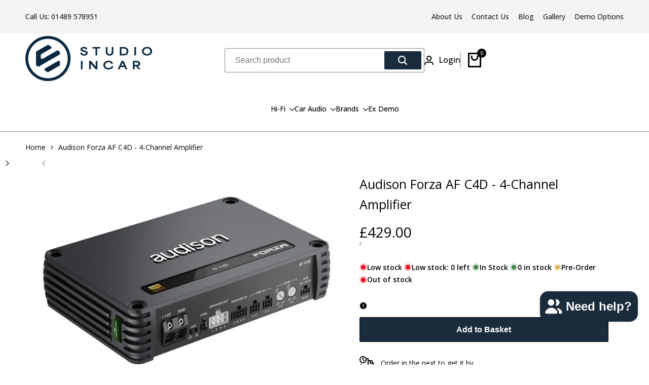

--- FILE ---
content_type: text/html; charset=utf-8
request_url: https://studioincar.co.uk/products/audison-forza-af-c4d-4-channel-amplifier
body_size: 53757
content:
<!doctype html><html class="no-js hdt-pr-img__effect-zoom hdt-badge__shape-round dir--ltr hdt-minimal-products hdt-hidden-products-wishlist hdt-hidden-products-compare" lang="en" dir="ltr">
  <head>
 
<meta charset="utf-8">
    <meta http-equiv="X-UA-Compatible" content="IE=edge">
    <meta name="viewport" content="width=device-width,initial-scale=1">
    <meta name="theme-color" content="">
    <link rel="canonical" href="https://studioincar.co.uk/products/audison-forza-af-c4d-4-channel-amplifier"><link rel="icon" type="image/png" href="//studioincar.co.uk/cdn/shop/files/studio-incar-favicon-blue.png?crop=center&height=32&v=1739273459&width=32">
      <link rel="apple-touch-icon" href="//studioincar.co.uk/cdn/shop/files/studio-incar-favicon-blue.png?crop=center&height=48&v=1739273459&width=48"><title>
      Audison Forza AF C4D - 4-Channel Amplifier
 &ndash; Studio Incar</title><meta name="description" content="The Audison Forza AF C4D compact 4-channel amplifier boasts four high-fidelity amplified channels 90W x 4 @4Ω*, 150W x 4 @2Ω* with the audiophile sound of the latest generation Audison D-Class technology.">
<!-- /snippets/social-meta-tags.liquid -->

<meta property="og:site_name" content="Studio Incar">
<meta property="og:url" content="https://studioincar.co.uk/products/audison-forza-af-c4d-4-channel-amplifier">
<meta property="og:title" content="Audison Forza AF C4D - 4-Channel Amplifier">
<meta property="og:type" content="product">
<meta property="og:description" content="The Audison Forza AF C4D compact 4-channel amplifier boasts four high-fidelity amplified channels 90W x 4 @4Ω*, 150W x 4 @2Ω* with the audiophile sound of the latest generation Audison D-Class technology."><meta property="og:image" content="http://studioincar.co.uk/cdn/shop/files/audison-af-c4d-amplifier.jpg?v=1701881509">
  <meta property="og:image:secure_url" content="https://studioincar.co.uk/cdn/shop/files/audison-af-c4d-amplifier.jpg?v=1701881509">
  <meta property="og:image:width" content="2000">
  <meta property="og:image:height" content="1500"><meta property="og:price:amount" content="429.00">
  <meta property="og:price:currency" content="GBP"><meta name="twitter:card" content="summary_large_image">
<meta name="twitter:title" content="Audison Forza AF C4D - 4-Channel Amplifier">
<meta name="twitter:description" content="The Audison Forza AF C4D compact 4-channel amplifier boasts four high-fidelity amplified channels 90W x 4 @4Ω*, 150W x 4 @2Ω* with the audiophile sound of the latest generation Audison D-Class technology."><link rel="preconnect" href="https://fonts.googleapis.com">
<link rel="preconnect" href="https://fonts.gstatic.com" crossorigin>
<link href="https://fonts.googleapis.com/css2?family=Montserrat:ital,wght@0,100..900;1,100..900&family=Open+Sans:ital,wght@0,300..800;1,300..800&display=swap" rel="stylesheet">
<style data-shopify>:root {--aspect-ratiocus1:0.716;--scrollbar-w: 0px;/* Spacing */--spacing-0-2: 0.2rem; /* 2px */--spacing-0-4: 0.4rem; /* 4px */--spacing-0-6: 0.6rem; /* 6px */--spacing-0-8: 0.8rem; /* 8px */--spacing-1: 1rem; /* 10px */--spacing-1-2: 1.2rem; /* 12px */--spacing-1-4: 1.4rem; /* 14px */--spacing-1-6: 1.6rem; /* 16px */--spacing-1-8: 1.8rem; /* 18px */--spacing-2: 2rem; /* 20px */--spacing-2-2: 2.2rem; /* 22px */--spacing-2-4: 2.4rem; /* 24px */--spacing-2-6: 2.6rem; /* 26px */--spacing-2-8: 2.8rem; /* 28px */--spacing-3: 3rem; /* 30px */--spacing-3-2: 3.2rem; /* 32px */--spacing-3-4: 3.4rem; /* 34px */--spacing-3-6: 3.6rem; /* 36px */--spacing-3-8: 3.8rem; /* 38px */--spacing-4: 4rem; /* 40px */--spacing-4-2: 4.2rem; /* 42px */--spacing-4-4: 4.4rem; /* 44px */--spacing-4-8: 4.8rem; /* 48px */--spacing-5: 5rem; /* 50px */--spacing-5-6: 5.6rem; /* 56px */--spacing-6: 6rem; /* 60px */--spacing-6-4: 6.4rem; /* 64px */--spacing-7: 7rem; /* 70px */--spacing-7-2: 7.2rem; /* 72px */--spacing-8: 8rem; /* 80px */--spacing-9: 9rem; /* 90px */--spacing-10: 10rem; /* 100px *//* Colors */--color-base-background: 255 255 255;--color-base-text: 0 0 0;--color-accent: 0 0 0;--color-accent-secondary: 255 255 255;--color-focus: 213 58 61;--payment-terms-background-color: rgb(255 255 255);/* Product badge colors */--color-on-sale-badge-background: 252 87 50;--color-on-sale-badge-text: 255 255 255;--color-new-badge-background: 67 142 68;--color-new-badge-text: 255 255 255;--color-sold-out-badge-background: 255 255 255;--color-sold-out-badge-text: 0 0 0;--color-pre-order-badge-background: 224 178 82;--color-pre-order-badge-text: 0 0 0;--color-custom-badge-background: 131 183 53;--color-custom-badge-text: 255 255 255;/* Notices colors */--color-tooltip-background: 56 56 56;--color-tooltip-text: 255 255 255;--color-success-background: 232 240 233;--color-success-text: 66 132 69;--color-warning-background: 251 246 234;--color-warning-text: 224 178 82;--color-error-background: 253 224 228;--color-error-text: 235 0 27;--font-body-family: Open Sans;--font-body-style: normal;--font-body-weight: 400;--font-body-weight-bold: 700;--font-heading-family: Montserrat;--font-heading-style: normal;--font-heading-weight: 500;--font-body-line-height: 1.6;--font-body-spacing: 0.0em;--font-heading-scale: 0.6;--font-heading-line-height: 1.6;--font-heading-spacing: 0.0em;--button-line-height: 1.2;/* Font sizes */--text-xs: 1.0rem;--text-sm: 1.2rem;--text-base: 1.4rem;--text-lg: 1.6rem;--text-xl: 1.8rem;--text-2xl: 2.0rem;--text-4xl: 2.2rem;--text-6xl: 2.4rem;--text-8xl: 2.6rem;--text-10xl: 2.8rem;--text-12xl: 3.0rem;/* Font Weight */--font-light: 300;--font-normal: 400;--font-medium: 500;--font-semibold: 600;--font-bold: 700;--font-extrabold: 800;--font-black: 900;--spacing-x: 15px;--spacing-y: 15px;--container-max-width: 135rem;--container-max-width-padding-lg: 145rem;--container-max-width-padding-md: 141rem;--container-width-margin: 0rem;--spacing-sections-desktop: 0px;--spacing-sections-mobile: 0px;/* Border Radius */--rounded-2xs: 0.03333333333333333rem;--rounded-xs: 0.05rem;--rounded-sm: 0.1rem;--rounded: 0.2rem;--rounded-lg: 0.4rem;--rounded-full: 9999px;--rounded-button: 0.2rem;--rounded-input: 0.2rem;--rounded-product-card: 0.2rem;--rounded-product-media: 0.2rem;--rounded-collection-card: 0.2rem;--rounded-blog-card: 0.2rem;--padding-block-input: var(--spacing-0-6);--padding-inline-input: var(--spacing-1);--height-input: var(--spacing-4-2);--cursor-zoom-in-icon: url(//studioincar.co.uk/cdn/shop/t/83/assets/cursor-zoom-in.svg?v=88807523373575012131752233246);--cursor-close-icon: url(//studioincar.co.uk/cdn/shop/t/83/assets/cursor-close.svg?v=47636334999695629861752233246);/* RTL support */--value-logical-flip: 1;--value-origin-start: left;--value-origin-end: right;}/* Color schemes */[color-scheme="scheme-1"] {--color-background: 255 255 255;--gradient-background: #ffffff;--color-background2: 255 255 255;--color-foreground: 0 0 0;--color-foreground2: 0 0 0;--color-button: 59 184 121;--color-button-text: 255 255 255;--color-button-border: 0 0 0;--color-secondary-button: 255 255 255;--color-secondary-button-bg: 255 255 255;--color-secondary-button-text: 0 0 0;--color-link: 0 0 0;--color-line-border: 134 134 134;--color-overlay: 0 0 0;--payment-terms-background-color: rgb(255 255 255);/* Product colors */--color-pr-price: 33 35 40;--color-pr-sale-price: 219 18 21;--color-pr-text: 33 35 40;--color-pr-rating: ;/* Input colors */--color-input-primary: 255 255 255;--color-input-secondary: 144 144 144;}[color-scheme="scheme-2"] {--color-background: 26 43 60;--gradient-background: #1a2b3c;--color-background2: 255 255 255;--color-foreground: 255 255 255;--color-foreground2: 255 255 255;--color-button: 255 255 255;--color-button-text: 0 0 0;--color-button-border: 235 235 235;--color-secondary-button: 26 43 60;--color-secondary-button-bg: 255 255 255;--color-secondary-button-text: 0 0 0;--color-link: 0 0 0;--color-line-border: 236 236 236;--color-overlay: 0 0 0;--payment-terms-background-color: rgb(26 43 60);/* Product colors */--color-pr-price: 0 0 0;--color-pr-sale-price: 219 18 21;--color-pr-text: 0 0 0;--color-pr-rating: ;/* Input colors */--color-input-primary: 255 255 255;--color-input-secondary: 0 0 0;}[color-scheme="scheme-3"] {--color-background: 0 0 0;--gradient-background: rgba(0,0,0,0);--color-background2: 255 255 255;--color-foreground: 255 255 255;--color-foreground2: 255 255 255;--color-button: 0 0 0;--color-button-text: 255 255 255;--color-button-border: 255 255 255;--color-secondary-button: 0 0 0;--color-secondary-button-bg: 0 0 0;--color-secondary-button-text: 255 255 255;--color-link: 255 255 255;--color-line-border: 235 235 235;--color-overlay: 0 0 0;--payment-terms-background-color: rgb(0 0 0);/* Product colors */--color-pr-price: 0 0 0;--color-pr-sale-price: 219 18 21;--color-pr-text: 0 0 0;--color-pr-rating: ;/* Input colors */--color-input-primary: 255 255 255;--color-input-secondary: 0 0 0;}[color-scheme="scheme-4"] {--color-background: 0 0 0;--gradient-background: rgba(0,0,0,0);--color-background2: 255 255 255;--color-foreground: 0 0 0;--color-foreground2: 0 0 0;--color-button: 255 255 255;--color-button-text: 0 0 0;--color-button-border: 0 0 0;--color-secondary-button: 0 0 0;--color-secondary-button-bg: 255 255 255;--color-secondary-button-text: 0 0 0;--color-link: 0 0 0;--color-line-border: 0 0 0;--color-overlay: 56 56 56;--payment-terms-background-color: rgb(0 0 0);/* Product colors */--color-pr-price: 0 0 0;--color-pr-sale-price: 219 18 21;--color-pr-text: 0 0 0;--color-pr-rating: ;/* Input colors */--color-input-primary: 255 255 255;--color-input-secondary: 0 0 0;}[color-scheme="scheme-5"] {--color-background: 255 255 255;--gradient-background: #ffffff;--color-background2: 242 242 242;--color-foreground: 255 255 255;--color-foreground2: 255 255 255;--color-button: 255 255 255;--color-button-text: 0 0 0;--color-button-border: 255 255 255;--color-secondary-button: 255 255 255;--color-secondary-button-bg: 0 0 0;--color-secondary-button-text: 255 255 255;--color-link: 255 255 255;--color-line-border: 0 0 0;--color-overlay: 0 0 0;--payment-terms-background-color: rgb(255 255 255);/* Product colors */--color-pr-price: 255 255 255;--color-pr-sale-price: 219 18 21;--color-pr-text: 255 255 255;--color-pr-rating: ;/* Input colors */--color-input-primary: 255 255 255;--color-input-secondary: 104 104 104;}[color-scheme="scheme-8fd6d245-a9ad-4afc-aebf-b75dcb48c9fd"] {--color-background: 244 244 244;--gradient-background: #f4f4f4;--color-background2: 255 255 255;--color-foreground: 33 35 40;--color-foreground2: 33 35 40;--color-button: 255 255 255;--color-button-text: 0 0 0;--color-button-border: 235 235 235;--color-secondary-button: 244 244 244;--color-secondary-button-bg: 255 255 255;--color-secondary-button-text: 0 0 0;--color-link: 0 0 0;--color-line-border: 239 239 239;--color-overlay: 0 0 0;--payment-terms-background-color: rgb(244 244 244);/* Product colors */--color-pr-price: 0 0 0;--color-pr-sale-price: 219 18 21;--color-pr-text: 0 0 0;--color-pr-rating: ;/* Input colors */--color-input-primary: 255 255 255;--color-input-secondary: 144 144 144;}[color-scheme="scheme-e473d599-481f-4e24-81b9-6ee0091d3569"] {--color-background: 55 43 37;--gradient-background: #372b25;--color-background2: 245 245 245;--color-foreground: 255 255 255;--color-foreground2: 84 84 84;--color-button: 33 35 40;--color-button-text: 255 255 255;--color-button-border: 0 0 0;--color-secondary-button: 55 43 37;--color-secondary-button-bg: 255 255 255;--color-secondary-button-text: 0 0 0;--color-link: 0 0 0;--color-line-border: 235 235 235;--color-overlay: 0 0 0;--payment-terms-background-color: rgb(55 43 37);/* Product colors */--color-pr-price: 33 35 40;--color-pr-sale-price: 219 18 21;--color-pr-text: 33 35 40;--color-pr-rating: ;/* Input colors */--color-input-primary: 255 255 255;--color-input-secondary: 144 144 144;}[color-scheme="scheme-43b95b79-2ded-4f7e-8816-0173385c0525"] {--color-background: 255 255 255;--gradient-background: #ffffff;--color-background2: 33 35 40;--color-foreground: 255 255 255;--color-foreground2: 255 255 255;--color-button: 33 35 40;--color-button-text: 255 255 255;--color-button-border: 255 255 255;--color-secondary-button: 255 255 255;--color-secondary-button-bg: 255 255 255;--color-secondary-button-text: 0 0 0;--color-link: 0 0 0;--color-line-border: 235 235 235;--color-overlay: 0 0 0;--payment-terms-background-color: rgb(255 255 255);/* Product colors */--color-pr-price: 33 35 40;--color-pr-sale-price: 219 18 21;--color-pr-text: 33 35 40;--color-pr-rating: ;/* Input colors */--color-input-primary: 255 255 255;--color-input-secondary: 144 144 144;}[color-scheme="scheme-50d86dbf-68bf-4c36-a562-35ecf99c1194"] {--color-background: 255 255 255;--gradient-background: #ffffff;--color-background2: 245 245 245;--color-foreground: 33 35 40;--color-foreground2: 33 35 40;--color-button: 246 125 13;--color-button-text: 255 255 255;--color-button-border: 246 125 13;--color-secondary-button: 255 255 255;--color-secondary-button-bg: 255 255 255;--color-secondary-button-text: 0 0 0;--color-link: 0 0 0;--color-line-border: 235 235 235;--color-overlay: 0 0 0;--payment-terms-background-color: rgb(255 255 255);/* Product colors */--color-pr-price: 33 35 40;--color-pr-sale-price: 219 18 21;--color-pr-text: 33 35 40;--color-pr-rating: ;/* Input colors */--color-input-primary: 255 255 255;--color-input-secondary: 144 144 144;}[color-scheme="scheme-8ceff090-87c5-49d9-bee4-70dbe6b4d784"] {--color-background: 245 243 235;--gradient-background: #f5f3eb;--color-background2: 242 242 242;--color-foreground: 0 0 0;--color-foreground2: 132 132 132;--color-button: 255 255 255;--color-button-text: 0 0 0;--color-button-border: 235 235 235;--color-secondary-button: 245 243 235;--color-secondary-button-bg: 255 255 255;--color-secondary-button-text: 0 0 0;--color-link: 0 0 0;--color-line-border: 238 238 238;--color-overlay: 255 255 255;--payment-terms-background-color: rgb(245 243 235);/* Product colors */--color-pr-price: 0 0 0;--color-pr-sale-price: 219 18 21;--color-pr-text: 0 0 0;--color-pr-rating: ;/* Input colors */--color-input-primary: 255 255 255;--color-input-secondary: 144 144 144;}[color-scheme="scheme-29eb9b95-98f6-4f29-94b5-8713cca2d93d"] {--color-background: 255 255 255;--gradient-background: #ffffff;--color-background2: 255 255 255;--color-foreground: 0 0 0;--color-foreground2: 0 0 0;--color-button: 26 43 60;--color-button-text: 255 255 255;--color-button-border: 0 0 0;--color-secondary-button: 255 255 255;--color-secondary-button-bg: 255 255 255;--color-secondary-button-text: 0 0 0;--color-link: 0 0 0;--color-line-border: 0 0 0;--color-overlay: 0 0 0;--payment-terms-background-color: rgb(255 255 255);/* Product colors */--color-pr-price: 0 0 0;--color-pr-sale-price: 219 18 21;--color-pr-text: 0 0 0;--color-pr-rating: ;/* Input colors */--color-input-primary: 255 255 255;--color-input-secondary: 144 144 144;}@media screen and (min-width: 768px) {:root {/* Font sizes */--text-xs: 1.0rem;--text-sm: 1.2rem;--text-base: 1.4rem;--text-lg: 1.6rem;--text-xl: 1.8rem;--text-2xl: 2.0rem;--text-4xl: 2.2rem;--text-6xl: 2.4rem;--text-8xl: 2.6rem;--text-10xl: 2.8rem;--text-12xl: 3.0rem;--spacing-x: 30px;--spacing-y: 30px;}}</style>

<link href="//studioincar.co.uk/cdn/shop/t/83/assets/base.css?v=43259206110344277631752233246" rel="stylesheet" type="text/css" media="all" />
<link href="//studioincar.co.uk/cdn/shop/t/83/assets/theme.css?v=126465566150282032251752233246" rel="stylesheet" type="text/css" media="all" /><script async crossorigin fetchpriority="high" src="/cdn/shopifycloud/importmap-polyfill/es-modules-shim.2.4.0.js"></script>
<script>if (!HTMLScriptElement.supports?.("importmap")) { const importMap = document.createElement('script'); importMap.async = true; importMap.src = "//studioincar.co.uk/cdn/shop/t/83/assets/importmap.min.js?v=111504132928535020251752233246"; document.head.appendChild(importMap); }</script>
<script type="importmap">
  {
    "imports": {
      "vendor": "//studioincar.co.uk/cdn/shop/t/83/assets/vendor.min.js?v=94278592681068290511752233246",
      "global": "//studioincar.co.uk/cdn/shop/t/83/assets/global.min.js?v=154251883824774339441752233246",
      "photoswipe": "//studioincar.co.uk/cdn/shop/t/83/assets/es-photoswipe.min.js?v=56831319481966336101752233246",
      "dayjs": "//studioincar.co.uk/cdn/shop/t/83/assets/day.min.js?v=105690777647603308301752233246"
    }
  }
</script>
<script type="module" src="//studioincar.co.uk/cdn/shop/t/83/assets/vendor.min.js?v=94278592681068290511752233246"></script>
<script type="module" src="//studioincar.co.uk/cdn/shop/t/83/assets/global.min.js?v=154251883824774339441752233246"></script><script>window.performance && window.performance.mark && window.performance.mark('shopify.content_for_header.start');</script><meta name="google-site-verification" content="X_bgd-Rfk9EFfQuyJApJJ0psuzpptkrqQB4lQRkDZnE">
<meta name="facebook-domain-verification" content="nzxnaah243hlounoen1ft747si1ny3">
<meta name="google-site-verification" content="5S1grsXehJ4PVorqqyUAJmy_mnnCjTGgd3jjeXz9gaI">
<meta name="google-site-verification" content="6Q1z2Cypcxh6u_Y26oyne4kwgnaeW1xc3aTPb4svCy0">
<meta id="shopify-digital-wallet" name="shopify-digital-wallet" content="/26085883938/digital_wallets/dialog">
<meta name="shopify-checkout-api-token" content="2429d79fc478ecbc3fa5ffb7811bedb4">
<meta id="in-context-paypal-metadata" data-shop-id="26085883938" data-venmo-supported="false" data-environment="production" data-locale="en_US" data-paypal-v4="true" data-currency="GBP">
<link rel="alternate" type="application/json+oembed" href="https://studioincar.co.uk/products/audison-forza-af-c4d-4-channel-amplifier.oembed">
<script async="async" src="/checkouts/internal/preloads.js?locale=en-GB"></script>
<link rel="preconnect" href="https://shop.app" crossorigin="anonymous">
<script async="async" src="https://shop.app/checkouts/internal/preloads.js?locale=en-GB&shop_id=26085883938" crossorigin="anonymous"></script>
<script id="apple-pay-shop-capabilities" type="application/json">{"shopId":26085883938,"countryCode":"GB","currencyCode":"GBP","merchantCapabilities":["supports3DS"],"merchantId":"gid:\/\/shopify\/Shop\/26085883938","merchantName":"Studio Incar","requiredBillingContactFields":["postalAddress","email"],"requiredShippingContactFields":["postalAddress","email"],"shippingType":"shipping","supportedNetworks":["visa","maestro","masterCard","amex","discover","elo"],"total":{"type":"pending","label":"Studio Incar","amount":"1.00"},"shopifyPaymentsEnabled":true,"supportsSubscriptions":true}</script>
<script id="shopify-features" type="application/json">{"accessToken":"2429d79fc478ecbc3fa5ffb7811bedb4","betas":["rich-media-storefront-analytics"],"domain":"studioincar.co.uk","predictiveSearch":true,"shopId":26085883938,"locale":"en"}</script>
<script>var Shopify = Shopify || {};
Shopify.shop = "studio-incar-online.myshopify.com";
Shopify.locale = "en";
Shopify.currency = {"active":"GBP","rate":"1.0"};
Shopify.country = "GB";
Shopify.theme = {"name":"Copy of Ecomus v1.9.1","id":180044235138,"schema_name":"Ecomus","schema_version":"1.9.1","theme_store_id":null,"role":"main"};
Shopify.theme.handle = "null";
Shopify.theme.style = {"id":null,"handle":null};
Shopify.cdnHost = "studioincar.co.uk/cdn";
Shopify.routes = Shopify.routes || {};
Shopify.routes.root = "/";</script>
<script type="module">!function(o){(o.Shopify=o.Shopify||{}).modules=!0}(window);</script>
<script>!function(o){function n(){var o=[];function n(){o.push(Array.prototype.slice.apply(arguments))}return n.q=o,n}var t=o.Shopify=o.Shopify||{};t.loadFeatures=n(),t.autoloadFeatures=n()}(window);</script>
<script>
  window.ShopifyPay = window.ShopifyPay || {};
  window.ShopifyPay.apiHost = "shop.app\/pay";
  window.ShopifyPay.redirectState = null;
</script>
<script id="shop-js-analytics" type="application/json">{"pageType":"product"}</script>
<script defer="defer" async type="module" src="//studioincar.co.uk/cdn/shopifycloud/shop-js/modules/v2/client.init-shop-cart-sync_BT-GjEfc.en.esm.js"></script>
<script defer="defer" async type="module" src="//studioincar.co.uk/cdn/shopifycloud/shop-js/modules/v2/chunk.common_D58fp_Oc.esm.js"></script>
<script defer="defer" async type="module" src="//studioincar.co.uk/cdn/shopifycloud/shop-js/modules/v2/chunk.modal_xMitdFEc.esm.js"></script>
<script type="module">
  await import("//studioincar.co.uk/cdn/shopifycloud/shop-js/modules/v2/client.init-shop-cart-sync_BT-GjEfc.en.esm.js");
await import("//studioincar.co.uk/cdn/shopifycloud/shop-js/modules/v2/chunk.common_D58fp_Oc.esm.js");
await import("//studioincar.co.uk/cdn/shopifycloud/shop-js/modules/v2/chunk.modal_xMitdFEc.esm.js");

  window.Shopify.SignInWithShop?.initShopCartSync?.({"fedCMEnabled":true,"windoidEnabled":true});

</script>
<script>
  window.Shopify = window.Shopify || {};
  if (!window.Shopify.featureAssets) window.Shopify.featureAssets = {};
  window.Shopify.featureAssets['shop-js'] = {"shop-cart-sync":["modules/v2/client.shop-cart-sync_DZOKe7Ll.en.esm.js","modules/v2/chunk.common_D58fp_Oc.esm.js","modules/v2/chunk.modal_xMitdFEc.esm.js"],"init-fed-cm":["modules/v2/client.init-fed-cm_B6oLuCjv.en.esm.js","modules/v2/chunk.common_D58fp_Oc.esm.js","modules/v2/chunk.modal_xMitdFEc.esm.js"],"shop-cash-offers":["modules/v2/client.shop-cash-offers_D2sdYoxE.en.esm.js","modules/v2/chunk.common_D58fp_Oc.esm.js","modules/v2/chunk.modal_xMitdFEc.esm.js"],"shop-login-button":["modules/v2/client.shop-login-button_QeVjl5Y3.en.esm.js","modules/v2/chunk.common_D58fp_Oc.esm.js","modules/v2/chunk.modal_xMitdFEc.esm.js"],"pay-button":["modules/v2/client.pay-button_DXTOsIq6.en.esm.js","modules/v2/chunk.common_D58fp_Oc.esm.js","modules/v2/chunk.modal_xMitdFEc.esm.js"],"shop-button":["modules/v2/client.shop-button_DQZHx9pm.en.esm.js","modules/v2/chunk.common_D58fp_Oc.esm.js","modules/v2/chunk.modal_xMitdFEc.esm.js"],"avatar":["modules/v2/client.avatar_BTnouDA3.en.esm.js"],"init-windoid":["modules/v2/client.init-windoid_CR1B-cfM.en.esm.js","modules/v2/chunk.common_D58fp_Oc.esm.js","modules/v2/chunk.modal_xMitdFEc.esm.js"],"init-shop-for-new-customer-accounts":["modules/v2/client.init-shop-for-new-customer-accounts_C_vY_xzh.en.esm.js","modules/v2/client.shop-login-button_QeVjl5Y3.en.esm.js","modules/v2/chunk.common_D58fp_Oc.esm.js","modules/v2/chunk.modal_xMitdFEc.esm.js"],"init-shop-email-lookup-coordinator":["modules/v2/client.init-shop-email-lookup-coordinator_BI7n9ZSv.en.esm.js","modules/v2/chunk.common_D58fp_Oc.esm.js","modules/v2/chunk.modal_xMitdFEc.esm.js"],"init-shop-cart-sync":["modules/v2/client.init-shop-cart-sync_BT-GjEfc.en.esm.js","modules/v2/chunk.common_D58fp_Oc.esm.js","modules/v2/chunk.modal_xMitdFEc.esm.js"],"shop-toast-manager":["modules/v2/client.shop-toast-manager_DiYdP3xc.en.esm.js","modules/v2/chunk.common_D58fp_Oc.esm.js","modules/v2/chunk.modal_xMitdFEc.esm.js"],"init-customer-accounts":["modules/v2/client.init-customer-accounts_D9ZNqS-Q.en.esm.js","modules/v2/client.shop-login-button_QeVjl5Y3.en.esm.js","modules/v2/chunk.common_D58fp_Oc.esm.js","modules/v2/chunk.modal_xMitdFEc.esm.js"],"init-customer-accounts-sign-up":["modules/v2/client.init-customer-accounts-sign-up_iGw4briv.en.esm.js","modules/v2/client.shop-login-button_QeVjl5Y3.en.esm.js","modules/v2/chunk.common_D58fp_Oc.esm.js","modules/v2/chunk.modal_xMitdFEc.esm.js"],"shop-follow-button":["modules/v2/client.shop-follow-button_CqMgW2wH.en.esm.js","modules/v2/chunk.common_D58fp_Oc.esm.js","modules/v2/chunk.modal_xMitdFEc.esm.js"],"checkout-modal":["modules/v2/client.checkout-modal_xHeaAweL.en.esm.js","modules/v2/chunk.common_D58fp_Oc.esm.js","modules/v2/chunk.modal_xMitdFEc.esm.js"],"shop-login":["modules/v2/client.shop-login_D91U-Q7h.en.esm.js","modules/v2/chunk.common_D58fp_Oc.esm.js","modules/v2/chunk.modal_xMitdFEc.esm.js"],"lead-capture":["modules/v2/client.lead-capture_BJmE1dJe.en.esm.js","modules/v2/chunk.common_D58fp_Oc.esm.js","modules/v2/chunk.modal_xMitdFEc.esm.js"],"payment-terms":["modules/v2/client.payment-terms_Ci9AEqFq.en.esm.js","modules/v2/chunk.common_D58fp_Oc.esm.js","modules/v2/chunk.modal_xMitdFEc.esm.js"]};
</script>
<script>(function() {
  var isLoaded = false;
  function asyncLoad() {
    if (isLoaded) return;
    isLoaded = true;
    var urls = ["https:\/\/cdn.ryviu.com\/v\/static\/js\/app.js?n=1\u0026shop=studio-incar-online.myshopify.com","https:\/\/ecommplugins-scripts.trustpilot.com\/v2.1\/js\/header.min.js?settings=eyJrZXkiOiIzVDQwQzZWeFhNT3h1UHkzIiwicyI6InNrdSJ9\u0026shop=studio-incar-online.myshopify.com","https:\/\/ecommplugins-trustboxsettings.trustpilot.com\/studio-incar-online.myshopify.com.js?settings=1635411910788\u0026shop=studio-incar-online.myshopify.com","https:\/\/widget.trustpilot.com\/bootstrap\/v5\/tp.widget.sync.bootstrap.min.js?shop=studio-incar-online.myshopify.com"];
    for (var i = 0; i < urls.length; i++) {
      var s = document.createElement('script');
      s.type = 'text/javascript';
      s.async = true;
      s.src = urls[i];
      var x = document.getElementsByTagName('script')[0];
      x.parentNode.insertBefore(s, x);
    }
  };
  if(window.attachEvent) {
    window.attachEvent('onload', asyncLoad);
  } else {
    window.addEventListener('load', asyncLoad, false);
  }
})();</script>
<script id="__st">var __st={"a":26085883938,"offset":0,"reqid":"c879594a-708f-46cc-b373-e1f972979bcd-1769142952","pageurl":"studioincar.co.uk\/products\/audison-forza-af-c4d-4-channel-amplifier","u":"72f737cf1afa","p":"product","rtyp":"product","rid":8937938780462};</script>
<script>window.ShopifyPaypalV4VisibilityTracking = true;</script>
<script id="captcha-bootstrap">!function(){'use strict';const t='contact',e='account',n='new_comment',o=[[t,t],['blogs',n],['comments',n],[t,'customer']],c=[[e,'customer_login'],[e,'guest_login'],[e,'recover_customer_password'],[e,'create_customer']],r=t=>t.map((([t,e])=>`form[action*='/${t}']:not([data-nocaptcha='true']) input[name='form_type'][value='${e}']`)).join(','),a=t=>()=>t?[...document.querySelectorAll(t)].map((t=>t.form)):[];function s(){const t=[...o],e=r(t);return a(e)}const i='password',u='form_key',d=['recaptcha-v3-token','g-recaptcha-response','h-captcha-response',i],f=()=>{try{return window.sessionStorage}catch{return}},m='__shopify_v',_=t=>t.elements[u];function p(t,e,n=!1){try{const o=window.sessionStorage,c=JSON.parse(o.getItem(e)),{data:r}=function(t){const{data:e,action:n}=t;return t[m]||n?{data:e,action:n}:{data:t,action:n}}(c);for(const[e,n]of Object.entries(r))t.elements[e]&&(t.elements[e].value=n);n&&o.removeItem(e)}catch(o){console.error('form repopulation failed',{error:o})}}const l='form_type',E='cptcha';function T(t){t.dataset[E]=!0}const w=window,h=w.document,L='Shopify',v='ce_forms',y='captcha';let A=!1;((t,e)=>{const n=(g='f06e6c50-85a8-45c8-87d0-21a2b65856fe',I='https://cdn.shopify.com/shopifycloud/storefront-forms-hcaptcha/ce_storefront_forms_captcha_hcaptcha.v1.5.2.iife.js',D={infoText:'Protected by hCaptcha',privacyText:'Privacy',termsText:'Terms'},(t,e,n)=>{const o=w[L][v],c=o.bindForm;if(c)return c(t,g,e,D).then(n);var r;o.q.push([[t,g,e,D],n]),r=I,A||(h.body.append(Object.assign(h.createElement('script'),{id:'captcha-provider',async:!0,src:r})),A=!0)});var g,I,D;w[L]=w[L]||{},w[L][v]=w[L][v]||{},w[L][v].q=[],w[L][y]=w[L][y]||{},w[L][y].protect=function(t,e){n(t,void 0,e),T(t)},Object.freeze(w[L][y]),function(t,e,n,w,h,L){const[v,y,A,g]=function(t,e,n){const i=e?o:[],u=t?c:[],d=[...i,...u],f=r(d),m=r(i),_=r(d.filter((([t,e])=>n.includes(e))));return[a(f),a(m),a(_),s()]}(w,h,L),I=t=>{const e=t.target;return e instanceof HTMLFormElement?e:e&&e.form},D=t=>v().includes(t);t.addEventListener('submit',(t=>{const e=I(t);if(!e)return;const n=D(e)&&!e.dataset.hcaptchaBound&&!e.dataset.recaptchaBound,o=_(e),c=g().includes(e)&&(!o||!o.value);(n||c)&&t.preventDefault(),c&&!n&&(function(t){try{if(!f())return;!function(t){const e=f();if(!e)return;const n=_(t);if(!n)return;const o=n.value;o&&e.removeItem(o)}(t);const e=Array.from(Array(32),(()=>Math.random().toString(36)[2])).join('');!function(t,e){_(t)||t.append(Object.assign(document.createElement('input'),{type:'hidden',name:u})),t.elements[u].value=e}(t,e),function(t,e){const n=f();if(!n)return;const o=[...t.querySelectorAll(`input[type='${i}']`)].map((({name:t})=>t)),c=[...d,...o],r={};for(const[a,s]of new FormData(t).entries())c.includes(a)||(r[a]=s);n.setItem(e,JSON.stringify({[m]:1,action:t.action,data:r}))}(t,e)}catch(e){console.error('failed to persist form',e)}}(e),e.submit())}));const S=(t,e)=>{t&&!t.dataset[E]&&(n(t,e.some((e=>e===t))),T(t))};for(const o of['focusin','change'])t.addEventListener(o,(t=>{const e=I(t);D(e)&&S(e,y())}));const B=e.get('form_key'),M=e.get(l),P=B&&M;t.addEventListener('DOMContentLoaded',(()=>{const t=y();if(P)for(const e of t)e.elements[l].value===M&&p(e,B);[...new Set([...A(),...v().filter((t=>'true'===t.dataset.shopifyCaptcha))])].forEach((e=>S(e,t)))}))}(h,new URLSearchParams(w.location.search),n,t,e,['guest_login'])})(!0,!0)}();</script>
<script integrity="sha256-4kQ18oKyAcykRKYeNunJcIwy7WH5gtpwJnB7kiuLZ1E=" data-source-attribution="shopify.loadfeatures" defer="defer" src="//studioincar.co.uk/cdn/shopifycloud/storefront/assets/storefront/load_feature-a0a9edcb.js" crossorigin="anonymous"></script>
<script crossorigin="anonymous" defer="defer" src="//studioincar.co.uk/cdn/shopifycloud/storefront/assets/shopify_pay/storefront-65b4c6d7.js?v=20250812"></script>
<script data-source-attribution="shopify.dynamic_checkout.dynamic.init">var Shopify=Shopify||{};Shopify.PaymentButton=Shopify.PaymentButton||{isStorefrontPortableWallets:!0,init:function(){window.Shopify.PaymentButton.init=function(){};var t=document.createElement("script");t.src="https://studioincar.co.uk/cdn/shopifycloud/portable-wallets/latest/portable-wallets.en.js",t.type="module",document.head.appendChild(t)}};
</script>
<script data-source-attribution="shopify.dynamic_checkout.buyer_consent">
  function portableWalletsHideBuyerConsent(e){var t=document.getElementById("shopify-buyer-consent"),n=document.getElementById("shopify-subscription-policy-button");t&&n&&(t.classList.add("hidden"),t.setAttribute("aria-hidden","true"),n.removeEventListener("click",e))}function portableWalletsShowBuyerConsent(e){var t=document.getElementById("shopify-buyer-consent"),n=document.getElementById("shopify-subscription-policy-button");t&&n&&(t.classList.remove("hidden"),t.removeAttribute("aria-hidden"),n.addEventListener("click",e))}window.Shopify?.PaymentButton&&(window.Shopify.PaymentButton.hideBuyerConsent=portableWalletsHideBuyerConsent,window.Shopify.PaymentButton.showBuyerConsent=portableWalletsShowBuyerConsent);
</script>
<script data-source-attribution="shopify.dynamic_checkout.cart.bootstrap">document.addEventListener("DOMContentLoaded",(function(){function t(){return document.querySelector("shopify-accelerated-checkout-cart, shopify-accelerated-checkout")}if(t())Shopify.PaymentButton.init();else{new MutationObserver((function(e,n){t()&&(Shopify.PaymentButton.init(),n.disconnect())})).observe(document.body,{childList:!0,subtree:!0})}}));
</script>
<link id="shopify-accelerated-checkout-styles" rel="stylesheet" media="screen" href="https://studioincar.co.uk/cdn/shopifycloud/portable-wallets/latest/accelerated-checkout-backwards-compat.css" crossorigin="anonymous">
<style id="shopify-accelerated-checkout-cart">
        #shopify-buyer-consent {
  margin-top: 1em;
  display: inline-block;
  width: 100%;
}

#shopify-buyer-consent.hidden {
  display: none;
}

#shopify-subscription-policy-button {
  background: none;
  border: none;
  padding: 0;
  text-decoration: underline;
  font-size: inherit;
  cursor: pointer;
}

#shopify-subscription-policy-button::before {
  box-shadow: none;
}

      </style>

<script>window.performance && window.performance.mark && window.performance.mark('shopify.content_for_header.end');</script>
<!-- BEGIN app block: shopify://apps/ecomposer-builder/blocks/app-embed/a0fc26e1-7741-4773-8b27-39389b4fb4a0 --><!-- DNS Prefetch & Preconnect -->
<link rel="preconnect" href="https://cdn.ecomposer.app" crossorigin>
<link rel="dns-prefetch" href="https://cdn.ecomposer.app">

<link rel="prefetch" href="https://cdn.ecomposer.app/vendors/css/ecom-swiper@11.css" as="style">
<link rel="prefetch" href="https://cdn.ecomposer.app/vendors/js/ecom-swiper@11.0.5.js" as="script">
<link rel="prefetch" href="https://cdn.ecomposer.app/vendors/js/ecom_modal.js" as="script">

<!-- Global CSS --><!--ECOM-EMBED-->
  <style id="ecom-global-css" class="ecom-global-css">/**ECOM-INSERT-CSS**/.ecom-section > div.core__row--columns{max-width: 1400px;}.ecom-column>div.core__column--wrapper{padding: 20px;}div.core__blocks--body>div.ecom-block.elmspace:not(:first-child){margin-top: 20px;}:root{--ecom-global-container-width:1400px;--ecom-global-colunm-gap:20px;--ecom-global-elements-space:20px;--ecom-global-colors-primary:#3366D7;--ecom-global-colors-secondary:#914FA0;--ecom-global-colors-text:#000000;--ecom-global-colors-accent:#000000;--ecom-global-colors-J2dZPzhr:#4F45E5;--ecom-global-typography-h1-font-weight:600;--ecom-global-typography-h1-font-size:72px;--ecom-global-typography-h1-line-height:90px;--ecom-global-typography-h1-letter-spacing:-0.02em;--ecom-global-typography-h2-font-weight:600;--ecom-global-typography-h2-font-size:60px;--ecom-global-typography-h2-line-height:72px;--ecom-global-typography-h2-letter-spacing:-0.02em;--ecom-global-typography-h3-font-weight:600;--ecom-global-typography-h3-font-size:48px;--ecom-global-typography-h3-line-height:60px;--ecom-global-typography-h3-letter-spacing:-0.02em;--ecom-global-typography-h4-font-weight:600;--ecom-global-typography-h4-font-size:36px;--ecom-global-typography-h4-line-height:44px;--ecom-global-typography-h4-letter-spacing:-0.02em;--ecom-global-typography-h5-font-weight:600;--ecom-global-typography-h5-font-size:30px;--ecom-global-typography-h5-line-height:38px;--ecom-global-typography-h6-font-weight:600;--ecom-global-typography-h6-font-size:24px;--ecom-global-typography-h6-line-height:32px;--ecom-global-typography-h7-font-weight:400;--ecom-global-typography-h7-font-size:18px;--ecom-global-typography-h7-line-height:28px;--ecom-global-typography-primary-title:Primary;--ecom-global-typography-primary-font-family:Ubuntu;--ecom-global-typography-primary-font-weight:600;--ecom-global-typography-secondary-title:Secondary;--ecom-global-typography-secondary-font-family:Open Sans;--ecom-global-typography-text-title:Text;--ecom-global-typography-accent-title:Accent;--ecom-global-typography-A6Mour-title:New Item;--ecom-global-typography-A6Mour-font-family:Space Grotesk;--ecom-global-typography-vw8dyZaa-font-weight:600;--ecom-global-typography-vw8dyZaa-font-size:20px;--ecom-global-typography-vw8dyZaa-font-family:Jost;}</style>
  <!--/ECOM-EMBED--><!-- Custom CSS & JS --><style id="ecom-custom-css"></style><script id="ecom-custom-js" async></script><!-- Open Graph Meta Tags for Pages --><!-- Critical Inline Styles -->
<style class="ecom-theme-helper">.ecom-animation{opacity:0}.ecom-animation.animate,.ecom-animation.ecom-animated{opacity:1}.ecom-cart-popup{display:grid;position:fixed;inset:0;z-index:9999999;align-content:center;padding:5px;justify-content:center;align-items:center;justify-items:center}.ecom-cart-popup::before{content:' ';position:absolute;background:#e5e5e5b3;inset:0}.ecom-ajax-loading{cursor:not-allowed;pointer-events:none;opacity:.6}#ecom-toast{visibility:hidden;max-width:50px;height:60px;margin:auto;background-color:#333;color:#fff;text-align:center;border-radius:2px;position:fixed;z-index:1;left:0;right:0;bottom:30px;font-size:17px;display:grid;grid-template-columns:50px auto;align-items:center;justify-content:start;align-content:center;justify-items:start}#ecom-toast.ecom-toast-show{visibility:visible;animation:ecomFadein .5s,ecomExpand .5s .5s,ecomStay 3s 1s,ecomShrink .5s 4s,ecomFadeout .5s 4.5s}#ecom-toast #ecom-toast-icon{width:50px;height:100%;box-sizing:border-box;background-color:#111;color:#fff;padding:5px}#ecom-toast .ecom-toast-icon-svg{width:100%;height:100%;position:relative;vertical-align:middle;margin:auto;text-align:center}#ecom-toast #ecom-toast-desc{color:#fff;padding:16px;overflow:hidden;white-space:nowrap}@media(max-width:768px){#ecom-toast #ecom-toast-desc{white-space:normal;min-width:250px}#ecom-toast{height:auto;min-height:60px}}.ecom__column-full-height{height:100%}@keyframes ecomFadein{from{bottom:0;opacity:0}to{bottom:30px;opacity:1}}@keyframes ecomExpand{from{min-width:50px}to{min-width:var(--ecom-max-width)}}@keyframes ecomStay{from{min-width:var(--ecom-max-width)}to{min-width:var(--ecom-max-width)}}@keyframes ecomShrink{from{min-width:var(--ecom-max-width)}to{min-width:50px}}@keyframes ecomFadeout{from{bottom:30px;opacity:1}to{bottom:60px;opacity:0}}</style>


<!-- EComposer Config Script -->
<script id="ecom-theme-helpers" async>
window.EComposer=window.EComposer||{};(function(){if(!this.configs)this.configs={};this.configs={"custom_code":{"enable_jquery":true,"custom_css":"","custom_js":""},"instagram":null};this.configs.ajax_cart={enable:false};this.customer=false;this.proxy_path='/apps/ecomposer-visual-page-builder';
this.popupScriptUrl='https://cdn.shopify.com/extensions/019b200c-ceec-7ac9-af95-28c32fd62de8/ecomposer-94/assets/ecom_popup.js';
this.routes={domain:'https://studioincar.co.uk',root_url:'/',collections_url:'/collections',all_products_collection_url:'/collections/all',cart_url:'/cart',cart_add_url:'/cart/add',cart_change_url:'/cart/change',cart_clear_url:'/cart/clear',cart_update_url:'/cart/update',product_recommendations_url:'/recommendations/products'};
this.queryParams={};
if(window.location.search.length){new URLSearchParams(window.location.search).forEach((value,key)=>{this.queryParams[key]=value})}
this.money_format="\u003cspan class=money\u003e £{{amount}}\u003c\/span\u003e";
this.money_with_currency_format="\u003cspan class=money\u003e£{{amount}} GBP\u003c\/span\u003e";
this.currencyCodeEnabled=false;this.abTestingData = [];this.formatMoney=function(t,e){const r=this.currencyCodeEnabled?this.money_with_currency_format:this.money_format;function a(t,e){return void 0===t?e:t}function o(t,e,r,o){if(e=a(e,2),r=a(r,","),o=a(o,"."),isNaN(t)||null==t)return 0;var n=(t=(t/100).toFixed(e)).split(".");return n[0].replace(/(\d)(?=(\d\d\d)+(?!\d))/g,"$1"+r)+(n[1]?o+n[1]:"")}"string"==typeof t&&(t=t.replace(".",""));var n="",i=/\{\{\s*(\w+)\s*\}\}/,s=e||r;switch(s.match(i)[1]){case"amount":n=o(t,2);break;case"amount_no_decimals":n=o(t,0);break;case"amount_with_comma_separator":n=o(t,2,".",",");break;case"amount_with_space_separator":n=o(t,2," ",",");break;case"amount_with_period_and_space_separator":n=o(t,2," ",".");break;case"amount_no_decimals_with_comma_separator":n=o(t,0,".",",");break;case"amount_no_decimals_with_space_separator":n=o(t,0," ");break;case"amount_with_apostrophe_separator":n=o(t,2,"'",".")}return s.replace(i,n)};
this.resizeImage=function(t,e){try{if(!e||"original"==e||"full"==e||"master"==e)return t;if(-1!==t.indexOf("cdn.shopify.com")||-1!==t.indexOf("/cdn/shop/")){var r=t.match(/\.(jpg|jpeg|gif|png|bmp|bitmap|tiff|tif|webp)((\#[0-9a-z\-]+)?(\?v=.*)?)?$/gim);if(null==r)return null;var a=t.split(r[0]),o=r[0];return a[0]+"_"+e+o}}catch(r){return t}return t};
this.getProduct=function(t){if(!t)return!1;let e=("/"===this.routes.root_url?"":this.routes.root_url)+"/products/"+t+".js?shop="+Shopify.shop;return window.ECOM_LIVE&&(e="/shop/builder/ajax/ecom-proxy/products/"+t+"?shop="+Shopify.shop),window.fetch(e,{headers:{"Content-Type":"application/json"}}).then(t=>t.ok?t.json():false)};
const u=new URLSearchParams(window.location.search);if(u.has("ecom-redirect")){const r=u.get("ecom-redirect");if(r){let d;try{d=decodeURIComponent(r)}catch{return}d=d.trim().replace(/[\r\n\t]/g,"");if(d.length>2e3)return;const p=["javascript:","data:","vbscript:","file:","ftp:","mailto:","tel:","sms:","chrome:","chrome-extension:","moz-extension:","ms-browser-extension:"],l=d.toLowerCase();for(const o of p)if(l.includes(o))return;const x=[/<script/i,/<\/script/i,/javascript:/i,/vbscript:/i,/onload=/i,/onerror=/i,/onclick=/i,/onmouseover=/i,/onfocus=/i,/onblur=/i,/onsubmit=/i,/onchange=/i,/alert\s*\(/i,/confirm\s*\(/i,/prompt\s*\(/i,/document\./i,/window\./i,/eval\s*\(/i];for(const t of x)if(t.test(d))return;if(d.startsWith("/")&&!d.startsWith("//")){if(!/^[a-zA-Z0-9\-._~:/?#[\]@!$&'()*+,;=%]+$/.test(d))return;if(d.includes("../")||d.includes("./"))return;window.location.href=d;return}if(!d.includes("://")&&!d.startsWith("//")){if(!/^[a-zA-Z0-9\-._~:/?#[\]@!$&'()*+,;=%]+$/.test(d))return;if(d.includes("../")||d.includes("./"))return;window.location.href="/"+d;return}let n;try{n=new URL(d)}catch{return}if(!["http:","https:"].includes(n.protocol))return;if(n.port&&(parseInt(n.port)<1||parseInt(n.port)>65535))return;const a=[window.location.hostname];if(a.includes(n.hostname)&&(n.href===d||n.toString()===d))window.location.href=d}}
}).bind(window.EComposer)();
if(window.Shopify&&window.Shopify.designMode&&window.top&&window.top.opener){window.addEventListener("load",function(){window.top.opener.postMessage({action:"ecomposer:loaded"},"*")})}
</script>

<!-- Quickview Script -->
<script id="ecom-theme-quickview" async>
window.EComposer=window.EComposer||{};(function(){this.initQuickview=function(){var enable_qv=false;const qv_wrapper_script=document.querySelector('#ecom-quickview-template-html');if(!qv_wrapper_script)return;const ecom_quickview=document.createElement('div');ecom_quickview.classList.add('ecom-quickview');ecom_quickview.innerHTML=qv_wrapper_script.innerHTML;document.body.prepend(ecom_quickview);const qv_wrapper=ecom_quickview.querySelector('.ecom-quickview__wrapper');const ecomQuickview=function(e){let t=qv_wrapper.querySelector(".ecom-quickview__content-data");if(t){let i=document.createRange().createContextualFragment(e);t.innerHTML="",t.append(i),qv_wrapper.classList.add("ecom-open");let c=new CustomEvent("ecom:quickview:init",{detail:{wrapper:qv_wrapper}});document.dispatchEvent(c),setTimeout(function(){qv_wrapper.classList.add("ecom-display")},500),closeQuickview(t)}},closeQuickview=function(e){let t=qv_wrapper.querySelector(".ecom-quickview__close-btn"),i=qv_wrapper.querySelector(".ecom-quickview__content");function c(t){let o=t.target;do{if(o==i||o&&o.classList&&o.classList.contains("ecom-modal"))return;o=o.parentNode}while(o);o!=i&&(qv_wrapper.classList.add("ecom-remove"),qv_wrapper.classList.remove("ecom-open","ecom-display","ecom-remove"),setTimeout(function(){e.innerHTML=""},300),document.removeEventListener("click",c),document.removeEventListener("keydown",n))}function n(t){(t.isComposing||27===t.keyCode)&&(qv_wrapper.classList.add("ecom-remove"),qv_wrapper.classList.remove("ecom-open","ecom-display","ecom-remove"),setTimeout(function(){e.innerHTML=""},300),document.removeEventListener("keydown",n),document.removeEventListener("click",c))}t&&t.addEventListener("click",function(t){t.preventDefault(),document.removeEventListener("click",c),document.removeEventListener("keydown",n),qv_wrapper.classList.add("ecom-remove"),qv_wrapper.classList.remove("ecom-open","ecom-display","ecom-remove"),setTimeout(function(){e.innerHTML=""},300)}),document.addEventListener("click",c),document.addEventListener("keydown",n)};function quickViewHandler(e){e&&e.preventDefault();let t=this;t.classList&&t.classList.add("ecom-loading");let i=t.classList?t.getAttribute("href"):window.location.pathname;if(i){if(window.location.search.includes("ecom_template_id")){let c=new URLSearchParams(location.search);i=window.location.pathname+"?section_id="+c.get("ecom_template_id")}else i+=(i.includes("?")?"&":"?")+"section_id=ecom-default-template-quickview";fetch(i).then(function(e){return 200==e.status?e.text():window.document.querySelector("#admin-bar-iframe")?(404==e.status?alert("Please create Ecomposer quickview template first!"):alert("Have some problem with quickview!"),t.classList&&t.classList.remove("ecom-loading"),!1):void window.open(new URL(i).pathname,"_blank")}).then(function(e){e&&(ecomQuickview(e),setTimeout(function(){t.classList&&t.classList.remove("ecom-loading")},300))}).catch(function(e){})}}
if(window.location.search.includes('ecom_template_id')){setTimeout(quickViewHandler,1000)}
if(enable_qv){const qv_buttons=document.querySelectorAll('.ecom-product-quickview');if(qv_buttons.length>0){qv_buttons.forEach(function(button,index){button.addEventListener('click',quickViewHandler)})}}
}}).bind(window.EComposer)();
</script>

<!-- Quickview Template -->
<script type="text/template" id="ecom-quickview-template-html">
<div class="ecom-quickview__wrapper ecom-dn"><div class="ecom-quickview__container"><div class="ecom-quickview__content"><div class="ecom-quickview__content-inner"><div class="ecom-quickview__content-data"></div></div><span class="ecom-quickview__close-btn"><svg version="1.1" xmlns="http://www.w3.org/2000/svg" width="32" height="32" viewBox="0 0 32 32"><path d="M10.722 9.969l-0.754 0.754 5.278 5.278-5.253 5.253 0.754 0.754 5.253-5.253 5.253 5.253 0.754-0.754-5.253-5.253 5.278-5.278-0.754-0.754-5.278 5.278z" fill="#000000"></path></svg></span></div></div></div>
</script>

<!-- Quickview Styles -->
<style class="ecom-theme-quickview">.ecom-quickview .ecom-animation{opacity:1}.ecom-quickview__wrapper{opacity:0;display:none;pointer-events:none}.ecom-quickview__wrapper.ecom-open{position:fixed;top:0;left:0;right:0;bottom:0;display:block;pointer-events:auto;z-index:100000;outline:0!important;-webkit-backface-visibility:hidden;opacity:1;transition:all .1s}.ecom-quickview__container{text-align:center;position:absolute;width:100%;height:100%;left:0;top:0;padding:0 8px;box-sizing:border-box;opacity:0;background-color:rgba(0,0,0,.8);transition:opacity .1s}.ecom-quickview__container:before{content:"";display:inline-block;height:100%;vertical-align:middle}.ecom-quickview__wrapper.ecom-display .ecom-quickview__content{visibility:visible;opacity:1;transform:none}.ecom-quickview__content{position:relative;display:inline-block;opacity:0;visibility:hidden;transition:transform .1s,opacity .1s;transform:translateX(-100px)}.ecom-quickview__content-inner{position:relative;display:inline-block;vertical-align:middle;margin:0 auto;text-align:left;z-index:999;overflow-y:auto;max-height:80vh}.ecom-quickview__content-data>.shopify-section{margin:0 auto;max-width:980px;overflow:hidden;position:relative;background-color:#fff;opacity:0}.ecom-quickview__wrapper.ecom-display .ecom-quickview__content-data>.shopify-section{opacity:1;transform:none}.ecom-quickview__wrapper.ecom-display .ecom-quickview__container{opacity:1}.ecom-quickview__wrapper.ecom-remove #shopify-section-ecom-default-template-quickview{opacity:0;transform:translateX(100px)}.ecom-quickview__close-btn{position:fixed!important;top:0;right:0;transform:none;background-color:transparent;color:#000;opacity:0;width:40px;height:40px;transition:.25s;z-index:9999;stroke:#fff}.ecom-quickview__wrapper.ecom-display .ecom-quickview__close-btn{opacity:1}.ecom-quickview__close-btn:hover{cursor:pointer}@media screen and (max-width:1024px){.ecom-quickview__content{position:absolute;inset:0;margin:50px 15px;display:flex}.ecom-quickview__close-btn{right:0}}.ecom-toast-icon-info{display:none}.ecom-toast-error .ecom-toast-icon-info{display:inline!important}.ecom-toast-error .ecom-toast-icon-success{display:none!important}.ecom-toast-icon-success{fill:#fff;width:35px}</style>

<!-- Toast Template -->
<script type="text/template" id="ecom-template-html"><!-- BEGIN app snippet: ecom-toast --><div id="ecom-toast"><div id="ecom-toast-icon"><svg xmlns="http://www.w3.org/2000/svg" class="ecom-toast-icon-svg ecom-toast-icon-info" fill="none" viewBox="0 0 24 24" stroke="currentColor"><path stroke-linecap="round" stroke-linejoin="round" stroke-width="2" d="M13 16h-1v-4h-1m1-4h.01M21 12a9 9 0 11-18 0 9 9 0 0118 0z"/></svg>
<svg class="ecom-toast-icon-svg ecom-toast-icon-success" xmlns="http://www.w3.org/2000/svg" viewBox="0 0 512 512"><path d="M256 8C119 8 8 119 8 256s111 248 248 248 248-111 248-248S393 8 256 8zm0 48c110.5 0 200 89.5 200 200 0 110.5-89.5 200-200 200-110.5 0-200-89.5-200-200 0-110.5 89.5-200 200-200m140.2 130.3l-22.5-22.7c-4.7-4.7-12.3-4.7-17-.1L215.3 303.7l-59.8-60.3c-4.7-4.7-12.3-4.7-17-.1l-22.7 22.5c-4.7 4.7-4.7 12.3-.1 17l90.8 91.5c4.7 4.7 12.3 4.7 17 .1l172.6-171.2c4.7-4.7 4.7-12.3 .1-17z"/></svg>
</div><div id="ecom-toast-desc"></div></div><!-- END app snippet --></script><!-- END app block --><script src="https://cdn.shopify.com/extensions/e8878072-2f6b-4e89-8082-94b04320908d/inbox-1254/assets/inbox-chat-loader.js" type="text/javascript" defer="defer"></script>
<script src="https://cdn.shopify.com/extensions/019b200c-ceec-7ac9-af95-28c32fd62de8/ecomposer-94/assets/ecom.js" type="text/javascript" defer="defer"></script>
<script src="https://cdn.shopify.com/extensions/6da6ffdd-cf2b-4a18-80e5-578ff81399ca/klarna-on-site-messaging-33/assets/index.js" type="text/javascript" defer="defer"></script>
<link href="https://monorail-edge.shopifysvc.com" rel="dns-prefetch">
<script>(function(){if ("sendBeacon" in navigator && "performance" in window) {try {var session_token_from_headers = performance.getEntriesByType('navigation')[0].serverTiming.find(x => x.name == '_s').description;} catch {var session_token_from_headers = undefined;}var session_cookie_matches = document.cookie.match(/_shopify_s=([^;]*)/);var session_token_from_cookie = session_cookie_matches && session_cookie_matches.length === 2 ? session_cookie_matches[1] : "";var session_token = session_token_from_headers || session_token_from_cookie || "";function handle_abandonment_event(e) {var entries = performance.getEntries().filter(function(entry) {return /monorail-edge.shopifysvc.com/.test(entry.name);});if (!window.abandonment_tracked && entries.length === 0) {window.abandonment_tracked = true;var currentMs = Date.now();var navigation_start = performance.timing.navigationStart;var payload = {shop_id: 26085883938,url: window.location.href,navigation_start,duration: currentMs - navigation_start,session_token,page_type: "product"};window.navigator.sendBeacon("https://monorail-edge.shopifysvc.com/v1/produce", JSON.stringify({schema_id: "online_store_buyer_site_abandonment/1.1",payload: payload,metadata: {event_created_at_ms: currentMs,event_sent_at_ms: currentMs}}));}}window.addEventListener('pagehide', handle_abandonment_event);}}());</script>
<script id="web-pixels-manager-setup">(function e(e,d,r,n,o){if(void 0===o&&(o={}),!Boolean(null===(a=null===(i=window.Shopify)||void 0===i?void 0:i.analytics)||void 0===a?void 0:a.replayQueue)){var i,a;window.Shopify=window.Shopify||{};var t=window.Shopify;t.analytics=t.analytics||{};var s=t.analytics;s.replayQueue=[],s.publish=function(e,d,r){return s.replayQueue.push([e,d,r]),!0};try{self.performance.mark("wpm:start")}catch(e){}var l=function(){var e={modern:/Edge?\/(1{2}[4-9]|1[2-9]\d|[2-9]\d{2}|\d{4,})\.\d+(\.\d+|)|Firefox\/(1{2}[4-9]|1[2-9]\d|[2-9]\d{2}|\d{4,})\.\d+(\.\d+|)|Chrom(ium|e)\/(9{2}|\d{3,})\.\d+(\.\d+|)|(Maci|X1{2}).+ Version\/(15\.\d+|(1[6-9]|[2-9]\d|\d{3,})\.\d+)([,.]\d+|)( \(\w+\)|)( Mobile\/\w+|) Safari\/|Chrome.+OPR\/(9{2}|\d{3,})\.\d+\.\d+|(CPU[ +]OS|iPhone[ +]OS|CPU[ +]iPhone|CPU IPhone OS|CPU iPad OS)[ +]+(15[._]\d+|(1[6-9]|[2-9]\d|\d{3,})[._]\d+)([._]\d+|)|Android:?[ /-](13[3-9]|1[4-9]\d|[2-9]\d{2}|\d{4,})(\.\d+|)(\.\d+|)|Android.+Firefox\/(13[5-9]|1[4-9]\d|[2-9]\d{2}|\d{4,})\.\d+(\.\d+|)|Android.+Chrom(ium|e)\/(13[3-9]|1[4-9]\d|[2-9]\d{2}|\d{4,})\.\d+(\.\d+|)|SamsungBrowser\/([2-9]\d|\d{3,})\.\d+/,legacy:/Edge?\/(1[6-9]|[2-9]\d|\d{3,})\.\d+(\.\d+|)|Firefox\/(5[4-9]|[6-9]\d|\d{3,})\.\d+(\.\d+|)|Chrom(ium|e)\/(5[1-9]|[6-9]\d|\d{3,})\.\d+(\.\d+|)([\d.]+$|.*Safari\/(?![\d.]+ Edge\/[\d.]+$))|(Maci|X1{2}).+ Version\/(10\.\d+|(1[1-9]|[2-9]\d|\d{3,})\.\d+)([,.]\d+|)( \(\w+\)|)( Mobile\/\w+|) Safari\/|Chrome.+OPR\/(3[89]|[4-9]\d|\d{3,})\.\d+\.\d+|(CPU[ +]OS|iPhone[ +]OS|CPU[ +]iPhone|CPU IPhone OS|CPU iPad OS)[ +]+(10[._]\d+|(1[1-9]|[2-9]\d|\d{3,})[._]\d+)([._]\d+|)|Android:?[ /-](13[3-9]|1[4-9]\d|[2-9]\d{2}|\d{4,})(\.\d+|)(\.\d+|)|Mobile Safari.+OPR\/([89]\d|\d{3,})\.\d+\.\d+|Android.+Firefox\/(13[5-9]|1[4-9]\d|[2-9]\d{2}|\d{4,})\.\d+(\.\d+|)|Android.+Chrom(ium|e)\/(13[3-9]|1[4-9]\d|[2-9]\d{2}|\d{4,})\.\d+(\.\d+|)|Android.+(UC? ?Browser|UCWEB|U3)[ /]?(15\.([5-9]|\d{2,})|(1[6-9]|[2-9]\d|\d{3,})\.\d+)\.\d+|SamsungBrowser\/(5\.\d+|([6-9]|\d{2,})\.\d+)|Android.+MQ{2}Browser\/(14(\.(9|\d{2,})|)|(1[5-9]|[2-9]\d|\d{3,})(\.\d+|))(\.\d+|)|K[Aa][Ii]OS\/(3\.\d+|([4-9]|\d{2,})\.\d+)(\.\d+|)/},d=e.modern,r=e.legacy,n=navigator.userAgent;return n.match(d)?"modern":n.match(r)?"legacy":"unknown"}(),u="modern"===l?"modern":"legacy",c=(null!=n?n:{modern:"",legacy:""})[u],f=function(e){return[e.baseUrl,"/wpm","/b",e.hashVersion,"modern"===e.buildTarget?"m":"l",".js"].join("")}({baseUrl:d,hashVersion:r,buildTarget:u}),m=function(e){var d=e.version,r=e.bundleTarget,n=e.surface,o=e.pageUrl,i=e.monorailEndpoint;return{emit:function(e){var a=e.status,t=e.errorMsg,s=(new Date).getTime(),l=JSON.stringify({metadata:{event_sent_at_ms:s},events:[{schema_id:"web_pixels_manager_load/3.1",payload:{version:d,bundle_target:r,page_url:o,status:a,surface:n,error_msg:t},metadata:{event_created_at_ms:s}}]});if(!i)return console&&console.warn&&console.warn("[Web Pixels Manager] No Monorail endpoint provided, skipping logging."),!1;try{return self.navigator.sendBeacon.bind(self.navigator)(i,l)}catch(e){}var u=new XMLHttpRequest;try{return u.open("POST",i,!0),u.setRequestHeader("Content-Type","text/plain"),u.send(l),!0}catch(e){return console&&console.warn&&console.warn("[Web Pixels Manager] Got an unhandled error while logging to Monorail."),!1}}}}({version:r,bundleTarget:l,surface:e.surface,pageUrl:self.location.href,monorailEndpoint:e.monorailEndpoint});try{o.browserTarget=l,function(e){var d=e.src,r=e.async,n=void 0===r||r,o=e.onload,i=e.onerror,a=e.sri,t=e.scriptDataAttributes,s=void 0===t?{}:t,l=document.createElement("script"),u=document.querySelector("head"),c=document.querySelector("body");if(l.async=n,l.src=d,a&&(l.integrity=a,l.crossOrigin="anonymous"),s)for(var f in s)if(Object.prototype.hasOwnProperty.call(s,f))try{l.dataset[f]=s[f]}catch(e){}if(o&&l.addEventListener("load",o),i&&l.addEventListener("error",i),u)u.appendChild(l);else{if(!c)throw new Error("Did not find a head or body element to append the script");c.appendChild(l)}}({src:f,async:!0,onload:function(){if(!function(){var e,d;return Boolean(null===(d=null===(e=window.Shopify)||void 0===e?void 0:e.analytics)||void 0===d?void 0:d.initialized)}()){var d=window.webPixelsManager.init(e)||void 0;if(d){var r=window.Shopify.analytics;r.replayQueue.forEach((function(e){var r=e[0],n=e[1],o=e[2];d.publishCustomEvent(r,n,o)})),r.replayQueue=[],r.publish=d.publishCustomEvent,r.visitor=d.visitor,r.initialized=!0}}},onerror:function(){return m.emit({status:"failed",errorMsg:"".concat(f," has failed to load")})},sri:function(e){var d=/^sha384-[A-Za-z0-9+/=]+$/;return"string"==typeof e&&d.test(e)}(c)?c:"",scriptDataAttributes:o}),m.emit({status:"loading"})}catch(e){m.emit({status:"failed",errorMsg:(null==e?void 0:e.message)||"Unknown error"})}}})({shopId: 26085883938,storefrontBaseUrl: "https://studioincar.co.uk",extensionsBaseUrl: "https://extensions.shopifycdn.com/cdn/shopifycloud/web-pixels-manager",monorailEndpoint: "https://monorail-edge.shopifysvc.com/unstable/produce_batch",surface: "storefront-renderer",enabledBetaFlags: ["2dca8a86"],webPixelsConfigList: [{"id":"1397686658","configuration":"{\"accountID\":\"17075\",\"shopify_domain\":\"studio-incar-online.myshopify.com\"}","eventPayloadVersion":"v1","runtimeContext":"STRICT","scriptVersion":"81798345716f7953fedfdf938da2b76d","type":"APP","apiClientId":69727125505,"privacyPurposes":["ANALYTICS","MARKETING","SALE_OF_DATA"],"dataSharingAdjustments":{"protectedCustomerApprovalScopes":["read_customer_email","read_customer_name","read_customer_personal_data","read_customer_phone"]}},{"id":"909705602","configuration":"{\"config\":\"{\\\"pixel_id\\\":\\\"G-X5LT0VDG6Y\\\",\\\"google_tag_ids\\\":[\\\"G-X5LT0VDG6Y\\\",\\\"AW-657903239\\\",\\\"GT-MJJRVV2\\\"],\\\"target_country\\\":\\\"GB\\\",\\\"gtag_events\\\":[{\\\"type\\\":\\\"search\\\",\\\"action_label\\\":[\\\"G-X5LT0VDG6Y\\\",\\\"AW-657903239\\\/nJfoCNTV7eABEIed27kC\\\"]},{\\\"type\\\":\\\"begin_checkout\\\",\\\"action_label\\\":[\\\"G-X5LT0VDG6Y\\\",\\\"AW-657903239\\\/UUkgCNHV7eABEIed27kC\\\"]},{\\\"type\\\":\\\"view_item\\\",\\\"action_label\\\":[\\\"G-X5LT0VDG6Y\\\",\\\"AW-657903239\\\/pmu0CMvV7eABEIed27kC\\\",\\\"MC-M8MLHKVZWQ\\\"]},{\\\"type\\\":\\\"purchase\\\",\\\"action_label\\\":[\\\"G-X5LT0VDG6Y\\\",\\\"AW-657903239\\\/YIRTCMjV7eABEIed27kC\\\",\\\"MC-M8MLHKVZWQ\\\"]},{\\\"type\\\":\\\"page_view\\\",\\\"action_label\\\":[\\\"G-X5LT0VDG6Y\\\",\\\"AW-657903239\\\/Rz6CCMXV7eABEIed27kC\\\",\\\"MC-M8MLHKVZWQ\\\"]},{\\\"type\\\":\\\"add_payment_info\\\",\\\"action_label\\\":[\\\"G-X5LT0VDG6Y\\\",\\\"AW-657903239\\\/zAHECNfV7eABEIed27kC\\\"]},{\\\"type\\\":\\\"add_to_cart\\\",\\\"action_label\\\":[\\\"G-X5LT0VDG6Y\\\",\\\"AW-657903239\\\/2YrBCM7V7eABEIed27kC\\\"]}],\\\"enable_monitoring_mode\\\":false}\"}","eventPayloadVersion":"v1","runtimeContext":"OPEN","scriptVersion":"b2a88bafab3e21179ed38636efcd8a93","type":"APP","apiClientId":1780363,"privacyPurposes":[],"dataSharingAdjustments":{"protectedCustomerApprovalScopes":["read_customer_address","read_customer_email","read_customer_name","read_customer_personal_data","read_customer_phone"]}},{"id":"366969134","configuration":"{\"pixel_id\":\"3397912580288671\",\"pixel_type\":\"facebook_pixel\",\"metaapp_system_user_token\":\"-\"}","eventPayloadVersion":"v1","runtimeContext":"OPEN","scriptVersion":"ca16bc87fe92b6042fbaa3acc2fbdaa6","type":"APP","apiClientId":2329312,"privacyPurposes":["ANALYTICS","MARKETING","SALE_OF_DATA"],"dataSharingAdjustments":{"protectedCustomerApprovalScopes":["read_customer_address","read_customer_email","read_customer_name","read_customer_personal_data","read_customer_phone"]}},{"id":"shopify-app-pixel","configuration":"{}","eventPayloadVersion":"v1","runtimeContext":"STRICT","scriptVersion":"0450","apiClientId":"shopify-pixel","type":"APP","privacyPurposes":["ANALYTICS","MARKETING"]},{"id":"shopify-custom-pixel","eventPayloadVersion":"v1","runtimeContext":"LAX","scriptVersion":"0450","apiClientId":"shopify-pixel","type":"CUSTOM","privacyPurposes":["ANALYTICS","MARKETING"]}],isMerchantRequest: false,initData: {"shop":{"name":"Studio Incar","paymentSettings":{"currencyCode":"GBP"},"myshopifyDomain":"studio-incar-online.myshopify.com","countryCode":"GB","storefrontUrl":"https:\/\/studioincar.co.uk"},"customer":null,"cart":null,"checkout":null,"productVariants":[{"price":{"amount":429.0,"currencyCode":"GBP"},"product":{"title":"Audison Forza AF C4D - 4-Channel Amplifier","vendor":"Audison","id":"8937938780462","untranslatedTitle":"Audison Forza AF C4D - 4-Channel Amplifier","url":"\/products\/audison-forza-af-c4d-4-channel-amplifier","type":"Car Amplifiers"},"id":"47626503586094","image":{"src":"\/\/studioincar.co.uk\/cdn\/shop\/files\/audison-af-c4d-amplifier.jpg?v=1701881509"},"sku":"aud-af-c4d","title":"Default Title","untranslatedTitle":"Default Title"}],"purchasingCompany":null},},"https://studioincar.co.uk/cdn","fcfee988w5aeb613cpc8e4bc33m6693e112",{"modern":"","legacy":""},{"shopId":"26085883938","storefrontBaseUrl":"https:\/\/studioincar.co.uk","extensionBaseUrl":"https:\/\/extensions.shopifycdn.com\/cdn\/shopifycloud\/web-pixels-manager","surface":"storefront-renderer","enabledBetaFlags":"[\"2dca8a86\"]","isMerchantRequest":"false","hashVersion":"fcfee988w5aeb613cpc8e4bc33m6693e112","publish":"custom","events":"[[\"page_viewed\",{}],[\"product_viewed\",{\"productVariant\":{\"price\":{\"amount\":429.0,\"currencyCode\":\"GBP\"},\"product\":{\"title\":\"Audison Forza AF C4D - 4-Channel Amplifier\",\"vendor\":\"Audison\",\"id\":\"8937938780462\",\"untranslatedTitle\":\"Audison Forza AF C4D - 4-Channel Amplifier\",\"url\":\"\/products\/audison-forza-af-c4d-4-channel-amplifier\",\"type\":\"Car Amplifiers\"},\"id\":\"47626503586094\",\"image\":{\"src\":\"\/\/studioincar.co.uk\/cdn\/shop\/files\/audison-af-c4d-amplifier.jpg?v=1701881509\"},\"sku\":\"aud-af-c4d\",\"title\":\"Default Title\",\"untranslatedTitle\":\"Default Title\"}}]]"});</script><script>
  window.ShopifyAnalytics = window.ShopifyAnalytics || {};
  window.ShopifyAnalytics.meta = window.ShopifyAnalytics.meta || {};
  window.ShopifyAnalytics.meta.currency = 'GBP';
  var meta = {"product":{"id":8937938780462,"gid":"gid:\/\/shopify\/Product\/8937938780462","vendor":"Audison","type":"Car Amplifiers","handle":"audison-forza-af-c4d-4-channel-amplifier","variants":[{"id":47626503586094,"price":42900,"name":"Audison Forza AF C4D - 4-Channel Amplifier","public_title":null,"sku":"aud-af-c4d"}],"remote":false},"page":{"pageType":"product","resourceType":"product","resourceId":8937938780462,"requestId":"c879594a-708f-46cc-b373-e1f972979bcd-1769142952"}};
  for (var attr in meta) {
    window.ShopifyAnalytics.meta[attr] = meta[attr];
  }
</script>
<script class="analytics">
  (function () {
    var customDocumentWrite = function(content) {
      var jquery = null;

      if (window.jQuery) {
        jquery = window.jQuery;
      } else if (window.Checkout && window.Checkout.$) {
        jquery = window.Checkout.$;
      }

      if (jquery) {
        jquery('body').append(content);
      }
    };

    var hasLoggedConversion = function(token) {
      if (token) {
        return document.cookie.indexOf('loggedConversion=' + token) !== -1;
      }
      return false;
    }

    var setCookieIfConversion = function(token) {
      if (token) {
        var twoMonthsFromNow = new Date(Date.now());
        twoMonthsFromNow.setMonth(twoMonthsFromNow.getMonth() + 2);

        document.cookie = 'loggedConversion=' + token + '; expires=' + twoMonthsFromNow;
      }
    }

    var trekkie = window.ShopifyAnalytics.lib = window.trekkie = window.trekkie || [];
    if (trekkie.integrations) {
      return;
    }
    trekkie.methods = [
      'identify',
      'page',
      'ready',
      'track',
      'trackForm',
      'trackLink'
    ];
    trekkie.factory = function(method) {
      return function() {
        var args = Array.prototype.slice.call(arguments);
        args.unshift(method);
        trekkie.push(args);
        return trekkie;
      };
    };
    for (var i = 0; i < trekkie.methods.length; i++) {
      var key = trekkie.methods[i];
      trekkie[key] = trekkie.factory(key);
    }
    trekkie.load = function(config) {
      trekkie.config = config || {};
      trekkie.config.initialDocumentCookie = document.cookie;
      var first = document.getElementsByTagName('script')[0];
      var script = document.createElement('script');
      script.type = 'text/javascript';
      script.onerror = function(e) {
        var scriptFallback = document.createElement('script');
        scriptFallback.type = 'text/javascript';
        scriptFallback.onerror = function(error) {
                var Monorail = {
      produce: function produce(monorailDomain, schemaId, payload) {
        var currentMs = new Date().getTime();
        var event = {
          schema_id: schemaId,
          payload: payload,
          metadata: {
            event_created_at_ms: currentMs,
            event_sent_at_ms: currentMs
          }
        };
        return Monorail.sendRequest("https://" + monorailDomain + "/v1/produce", JSON.stringify(event));
      },
      sendRequest: function sendRequest(endpointUrl, payload) {
        // Try the sendBeacon API
        if (window && window.navigator && typeof window.navigator.sendBeacon === 'function' && typeof window.Blob === 'function' && !Monorail.isIos12()) {
          var blobData = new window.Blob([payload], {
            type: 'text/plain'
          });

          if (window.navigator.sendBeacon(endpointUrl, blobData)) {
            return true;
          } // sendBeacon was not successful

        } // XHR beacon

        var xhr = new XMLHttpRequest();

        try {
          xhr.open('POST', endpointUrl);
          xhr.setRequestHeader('Content-Type', 'text/plain');
          xhr.send(payload);
        } catch (e) {
          console.log(e);
        }

        return false;
      },
      isIos12: function isIos12() {
        return window.navigator.userAgent.lastIndexOf('iPhone; CPU iPhone OS 12_') !== -1 || window.navigator.userAgent.lastIndexOf('iPad; CPU OS 12_') !== -1;
      }
    };
    Monorail.produce('monorail-edge.shopifysvc.com',
      'trekkie_storefront_load_errors/1.1',
      {shop_id: 26085883938,
      theme_id: 180044235138,
      app_name: "storefront",
      context_url: window.location.href,
      source_url: "//studioincar.co.uk/cdn/s/trekkie.storefront.8d95595f799fbf7e1d32231b9a28fd43b70c67d3.min.js"});

        };
        scriptFallback.async = true;
        scriptFallback.src = '//studioincar.co.uk/cdn/s/trekkie.storefront.8d95595f799fbf7e1d32231b9a28fd43b70c67d3.min.js';
        first.parentNode.insertBefore(scriptFallback, first);
      };
      script.async = true;
      script.src = '//studioincar.co.uk/cdn/s/trekkie.storefront.8d95595f799fbf7e1d32231b9a28fd43b70c67d3.min.js';
      first.parentNode.insertBefore(script, first);
    };
    trekkie.load(
      {"Trekkie":{"appName":"storefront","development":false,"defaultAttributes":{"shopId":26085883938,"isMerchantRequest":null,"themeId":180044235138,"themeCityHash":"9447536729771730978","contentLanguage":"en","currency":"GBP","eventMetadataId":"ad84ff8a-bfd8-4716-ad26-5c4b68d96579"},"isServerSideCookieWritingEnabled":true,"monorailRegion":"shop_domain","enabledBetaFlags":["65f19447"]},"Session Attribution":{},"S2S":{"facebookCapiEnabled":true,"source":"trekkie-storefront-renderer","apiClientId":580111}}
    );

    var loaded = false;
    trekkie.ready(function() {
      if (loaded) return;
      loaded = true;

      window.ShopifyAnalytics.lib = window.trekkie;

      var originalDocumentWrite = document.write;
      document.write = customDocumentWrite;
      try { window.ShopifyAnalytics.merchantGoogleAnalytics.call(this); } catch(error) {};
      document.write = originalDocumentWrite;

      window.ShopifyAnalytics.lib.page(null,{"pageType":"product","resourceType":"product","resourceId":8937938780462,"requestId":"c879594a-708f-46cc-b373-e1f972979bcd-1769142952","shopifyEmitted":true});

      var match = window.location.pathname.match(/checkouts\/(.+)\/(thank_you|post_purchase)/)
      var token = match? match[1]: undefined;
      if (!hasLoggedConversion(token)) {
        setCookieIfConversion(token);
        window.ShopifyAnalytics.lib.track("Viewed Product",{"currency":"GBP","variantId":47626503586094,"productId":8937938780462,"productGid":"gid:\/\/shopify\/Product\/8937938780462","name":"Audison Forza AF C4D - 4-Channel Amplifier","price":"429.00","sku":"aud-af-c4d","brand":"Audison","variant":null,"category":"Car Amplifiers","nonInteraction":true,"remote":false},undefined,undefined,{"shopifyEmitted":true});
      window.ShopifyAnalytics.lib.track("monorail:\/\/trekkie_storefront_viewed_product\/1.1",{"currency":"GBP","variantId":47626503586094,"productId":8937938780462,"productGid":"gid:\/\/shopify\/Product\/8937938780462","name":"Audison Forza AF C4D - 4-Channel Amplifier","price":"429.00","sku":"aud-af-c4d","brand":"Audison","variant":null,"category":"Car Amplifiers","nonInteraction":true,"remote":false,"referer":"https:\/\/studioincar.co.uk\/products\/audison-forza-af-c4d-4-channel-amplifier"});
      }
    });


        var eventsListenerScript = document.createElement('script');
        eventsListenerScript.async = true;
        eventsListenerScript.src = "//studioincar.co.uk/cdn/shopifycloud/storefront/assets/shop_events_listener-3da45d37.js";
        document.getElementsByTagName('head')[0].appendChild(eventsListenerScript);

})();</script>
<script
  defer
  src="https://studioincar.co.uk/cdn/shopifycloud/perf-kit/shopify-perf-kit-3.0.4.min.js"
  data-application="storefront-renderer"
  data-shop-id="26085883938"
  data-render-region="gcp-us-east1"
  data-page-type="product"
  data-theme-instance-id="180044235138"
  data-theme-name="Ecomus"
  data-theme-version="1.9.1"
  data-monorail-region="shop_domain"
  data-resource-timing-sampling-rate="10"
  data-shs="true"
  data-shs-beacon="true"
  data-shs-export-with-fetch="true"
  data-shs-logs-sample-rate="1"
  data-shs-beacon-endpoint="https://studioincar.co.uk/api/collect"
></script>
</head>
  <body class="hdt-page-type-product animate--hover-light_skew template-product"><script>
  window.themeHDN = {
    settings: {
      shopCurency: "GBP",
      currencyFormat: "\u003cspan class=money\u003e £{{amount}}\u003c\/span\u003e",
      moneyFormat: "\u003cspan class=money\u003e £{{amount}}\u003c\/span\u003e",
      moneyWithCurrencyFormat: "\u003cspan class=money\u003e£{{amount}} GBP\u003c\/span\u003e",
      pageType: `product`,
      actionAfterATC: `open_cart_drawer`,
      currencyCodeEnabled: false,
      autoCurrencies: false,
      currencyRound: false,
      revealInView: true
      , shopTimezone: "+0000"}
  };
  document.documentElement.className = document.documentElement.className.replace('no-js', 'js');</script><template id="hdt-tmp-drawer"><style>:host * { box-sizing: border-box; transition: none !important; }:host wrapp-close-btn { display: contents; }@media (min-width: 1025px) {:host .hdt-scrollbar-light { --color-scrollbar-track: 255 255 255;--color-scrollbar-thumb: 255 255 255; }:host ::-webkit-scrollbar { height: 5px;width: 5px; }:host ::-webkit-scrollbar-track { background-color: rgb(var(--color-scrollbar-track) / .05) }:host ::-webkit-scrollbar-thumb { background-color: rgb(var(--color-scrollbar-thumb) / .12);border-radius: 8px; }}</style><wrapp-close-btn>
  <button part="outside-close-button" aria-label="Close"><svg part="hdt-close-icon" class="hdt-icon hdt-icon-close" role="presentation" fill="none" focusable="false" width="16" height="16" viewBox="0 0 16 16" fill="none">
      <path d="M16 1.4L14.6 0L8 6.6L1.4 0L0 1.4L6.6 8L0 14.6L1.4 16L8 9.4L14.6 16L16 14.6L9.4 8L16 1.4Z" fill="currentColor"/>
    </svg></button>
</wrapp-close-btn>
  <div part="overlay"></div>
  <div part="content">
    <header part="header">
      <slot name="header"></slot>
      <wrapp-close-btn>
      <button part="close-button" aria-label="Close"><svg part="hdt-close-icon" class="hdt-icon hdt-icon-close" role="presentation" fill="none" focusable="false" width="16" height="16" viewBox="0 0 16 16" fill="none">
      <path d="M16 1.4L14.6 0L8 6.6L1.4 0L0 1.4L6.6 8L0 14.6L1.4 16L8 9.4L14.6 16L16 14.6L9.4 8L16 1.4Z" fill="currentColor"/>
    </svg></button>
      </wrapp-close-btn>
    </header>
    <div part="sticky"><slot name="sticky"></slot></div>
    <div part="body"><slot></slot></div>
    <footer part="footer"><slot name="footer"></slot></footer>
  </div>
</template>

<template id="hdt-tmp-modal"><style>
  :host * { box-sizing: border-box; transition: none !important; }
  :host wrapp-close-btn { display: contents; }
  @media (min-width: 1025px) {
    :host .hdt-scrollbar-light { --color-scrollbar-track: 255 255 255;--color-scrollbar-thumb: 255 255 255; }
    :host ::-webkit-scrollbar { height: 5px;width: 5px; }
    :host ::-webkit-scrollbar-track { background-color: rgb(var(--color-scrollbar-track) / .05) }
    :host ::-webkit-scrollbar-thumb { background-color: rgb(var(--color-scrollbar-thumb) / .12);border-radius: 8px; }
  }
</style><div part="wrapper">
    <div part="overlay"></div>
    <div part="content">
      <header part="header">
        <slot name="header"></slot>
        <wrapp-close-btn>
        <button part="close-button" aria-label="Close"><svg part="hdt-close-icon" class="hdt-icon hdt-icon-close" role="presentation" fill="none" focusable="false" width="16" height="16" viewBox="0 0 16 16" fill="none">
      <path d="M16 1.4L14.6 0L8 6.6L1.4 0L0 1.4L6.6 8L0 14.6L1.4 16L8 9.4L14.6 16L16 14.6L9.4 8L16 1.4Z" fill="currentColor"/>
    </svg></button>
        </wrapp-close-btn>
      </header>
      <div part="body">
        <slot></slot>
      </div>
    </div>
  </div>
</template>

<template id="hdt-tmp-popover"><style>
  :host * { box-sizing: border-box; transition: none !important; }
  :host wrapp-close-btn { display: contents; }
  @media (min-width: 1025px) {
    :host .hdt-scrollbar-light { --color-scrollbar-track: 255 255 255;--color-scrollbar-thumb: 255 255 255; }
    :host ::-webkit-scrollbar { height: 5px;width: 5px; }
    :host ::-webkit-scrollbar-track { background-color: rgb(var(--color-scrollbar-track) / .05) }
    :host ::-webkit-scrollbar-thumb { background-color: rgb(var(--color-scrollbar-thumb) / .12);border-radius: 8px; }
  }
</style><wrapp-close-btn>
  <button part="outside-close-button" aria-label="Close"><svg part="hdt-close-icon" class="hdt-icon hdt-icon-close" role="presentation" fill="none" focusable="false" width="12" height="12" viewBox="0 0 16 16" fill="none">
      <path d="M16 1.4L14.6 0L8 6.6L1.4 0L0 1.4L6.6 8L0 14.6L1.4 16L8 9.4L14.6 16L16 14.6L9.4 8L16 1.4Z" fill="currentColor"/>
    </svg></button>
</wrapp-close-btn>
  <div part="overlay"></div>
  <div part="arrow"></div>
  <div part="content">
    <header part="header">
      <slot name="header"></slot>
      <wrapp-close-btn>
      <button part="close-button" aria-label="Close"><svg part="hdt-close-icon" class="hdt-icon hdt-icon-close" role="presentation" fill="none" focusable="false" width="12" height="12" viewBox="0 0 16 16" fill="none">
      <path d="M16 1.4L14.6 0L8 6.6L1.4 0L0 1.4L6.6 8L0 14.6L1.4 16L8 9.4L14.6 16L16 14.6L9.4 8L16 1.4Z" fill="currentColor"/>
    </svg></button>
    </wrapp-close-btn>
    </header>
    <div part="body" class="hdt-current-scrollbar">
      <slot></slot>
    </div>
  </div>
</template>
<hdt-loading-bar class="hdt-loading-bar" aria-hidden="true"></hdt-loading-bar>

<svg aria-hidden="true" focusable="false" role="presentation" xmlns="http://www.w3.org/2000/svg" class="hdt-d-none" hidden>
  <defs>
    <symbol id="hdt-icon-cp">
      <path d="M6.59 5.17L1.41 0L0 1.41L5.17 6.58L6.59 5.17ZM10.5 0L12.54 2.04L0 14.59L1.41 16L13.96 3.46L16 5.5V0H10.5ZM10.83 9.41L9.42 10.82L12.55 13.95L10.5 16H16V10.5L13.96 12.54L10.83 9.41Z"/>
    </symbol>
    <symbol id="hdt-icon-cp-added">
      <path d="M0 6.5105L5.4791 12.0001L16 1.48956L14.4896 0L5.4791 8.99999L1.48953 5.01045L0 6.5105Z"/>
    </symbol>
    <symbol id="hdt-icon-wis">
      <path d="M32.32,52.4l-.32.32-.35-.32C16.45,38.61,6.4,29.49,6.4,20.24A10.94,10.94,0,0,1,17,9h.57A12.55,12.55,0,0,1,29,16.59h6A12.55,12.55,0,0,1,46.4,9,10.94,10.94,0,0,1,57.6,19.67v.53C57.6,29.49,47.55,38.61,32.32,52.4ZM46.4,2.64A19.22,19.22,0,0,0,32,9.3,19.22,19.22,0,0,0,17.6,2.64,17.41,17.41,0,0,0,0,19.86v.38c0,12.06,10.88,22,27.36,36.9L32,61.36l4.64-4.22C53.12,42.19,64,32.3,64,20.24A17.41,17.41,0,0,0,46.78,2.64Z"/>
    </symbol>
    <symbol id="hdt-icon-wis-added">
      <path d="M46.4,2.64A19.22,19.22,0,0,0,32,9.3,19.22,19.22,0,0,0,17.6,2.64,17.41,17.41,0,0,0,0,19.86v.38c0,12.06,10.88,22,27.36,36.9L32,61.36l4.64-4.22C53.12,42.19,64,32.3,64,20.24A17.41,17.41,0,0,0,46.78,2.64Z"/>
    </symbol>
    <symbol id="hdt-icon-wis-remove">
      <path xmlns="http://www.w3.org/2000/svg" d="M5.905 13.6783L3.95083 11.7958L5.10833 10.5967L7.0725 12.4892L11.3492 8.305L12.5175 9.49333L8.25667 13.6825C7.94367 13.9928 7.52052 14.1664 7.0798 14.1655C6.63908 14.1645 6.21668 13.9899 5.905 13.6783ZM16.6667 5H15V17.5C15 18.8783 13.8783 20 12.5 20H4.16667C2.78833 20 1.66667 18.8783 1.66667 17.5V5H0V3.33333H4.16667V1.66667C4.16667 0.7475 4.91417 0 5.83333 0H10.8333C11.7525 0 12.5 0.7475 12.5 1.66667V3.33333H16.6667V5ZM5.83333 3.33333H10.8333V1.66667H5.83333V3.33333ZM13.3333 5H3.33333V17.5C3.33333 17.721 3.42113 17.933 3.57741 18.0893C3.73369 18.2455 3.94565 18.3333 4.16667 18.3333H12.5C12.721 18.3333 12.933 18.2455 13.0893 18.0893C13.2455 17.933 13.3333 17.721 13.3333 17.5V5Z" />
    </symbol>
    <symbol id="hdt-icon-quickview">
      <path d="M18.7079 5.6338C18.5397 5.40371 14.5321 0 9.4137 0C4.29527 0 0.287485 5.40371 0.119471 5.63358C0.041836 5.73994 0 5.86821 0 5.99989C0 6.13157 0.041836 6.25984 0.119471 6.3662C0.287485 6.59629 4.29527 12 9.4137 12C14.5321 12 18.5397 6.59625 18.7079 6.36638C18.7857 6.26008 18.8276 6.13179 18.8276 6.00009C18.8276 5.86839 18.7857 5.74011 18.7079 5.6338ZM9.4137 10.7586C5.64343 10.7586 2.37798 7.17207 1.41133 5.99958C2.37673 4.82605 5.63534 1.24137 9.4137 1.24137C13.1838 1.24137 16.449 4.8273 17.4161 6.00042C16.4507 7.17391 13.1921 10.7586 9.4137 10.7586Z"/>
      <path d="M9.4137 2.27586C7.36024 2.27586 5.68954 3.94656 5.68954 6.00002C5.68954 8.05348 7.36024 9.72417 9.4137 9.72417C11.4672 9.72417 13.1379 8.05348 13.1379 6.00002C13.1379 3.94656 11.4672 2.27586 9.4137 2.27586ZM9.4137 8.48276C8.04465 8.48276 6.93095 7.36903 6.93095 6.00002C6.93095 4.63101 8.04469 3.51727 9.4137 3.51727C10.7827 3.51727 11.8964 4.63101 11.8964 6.00002C11.8964 7.36903 10.7827 8.48276 9.4137 8.48276Z"/>
    </symbol>
    <symbol id="hdt-icon-cart">
      <path d="M13.2222 16H0.777778C0.571498 16 0.373667 15.9157 0.227806 15.7657C0.0819442 15.6157 0 15.4122 0 15.2V0.8C0 0.587827 0.0819442 0.384344 0.227806 0.234315C0.373667 0.0842854 0.571498 0 0.777778 0H13.2222C13.4285 0 13.6263 0.0842854 13.7722 0.234315C13.9181 0.384344 14 0.587827 14 0.8V15.2C14 15.4122 13.9181 15.6157 13.7722 15.7657C13.6263 15.9157 13.4285 16 13.2222 16ZM12.4444 14.4V1.6H1.55556V14.4H12.4444ZM4.66667 3.2V4.8C4.66667 5.43652 4.9125 6.04697 5.35008 6.49706C5.78767 6.94714 6.38116 7.2 7 7.2C7.61884 7.2 8.21233 6.94714 8.64992 6.49706C9.0875 6.04697 9.33333 5.43652 9.33333 4.8V3.2H10.8889V4.8C10.8889 5.86087 10.4792 6.87828 9.74986 7.62843C9.02055 8.37857 8.0314 8.8 7 8.8C5.9686 8.8 4.97945 8.37857 4.25014 7.62843C3.52083 6.87828 3.11111 5.86087 3.11111 4.8V3.2H4.66667Z"/>
    </symbol>
  </defs>
</svg><a class="skip-to-content-link button sr-only" href="#MainContent">Skip to content</a><!-- BEGIN sections: header-group -->
<div id="shopify-section-sections--25060678599042__top" class="shopify-section shopify-section-group-header-group hdt-section-group hdt-top-bar-section"><!-- sections/top-bar.liquid -->
<link href="//studioincar.co.uk/cdn/shop/t/83/assets/hdt-top-bar.css?v=121912160042840771881752233246" rel="stylesheet" type="text/css" media="all" />
<div class="hdt-top-bar hdt-s-gradient" color-scheme="scheme-8fd6d245-a9ad-4afc-aebf-b75dcb48c9fd">
  <div class="hdt-container"><div class="hdt-top-bar__wrap hdt-row-grid hdt-grid-cols-1 md:hdt-grid-cols-1 lg:hdt-grid-cols-2 hdt-align-center"><div class="hdt-top-bar__item hdt-top-bar__cur hdt-text-center"><div class="hdt-top-bar__html hdt-inline-block"><span class="hdt-font">Call Us: <a href="tel:01489%20578951">01489 578951</a></span></div></div><div class="hdt-top-bar__item hdt-top-bar__menu hdt-text-center hdt-hidden md:hdt-hidden lg:hdt-block"><ul class="hdt-top-bar__linklist"><li class="hdt-inline-block"><a href="/pages/about-us">About Us</a></li><li class="hdt-inline-block"><a href="/pages/contact-us">Contact Us</a></li><li class="hdt-inline-block"><a href="/blogs/projects">Blog</a></li><li class="hdt-inline-block"><a href="https://www.flickr.com/photos/38817614@N03/albums/">Gallery</a></li><li class="hdt-inline-block"><a href="/pages/demonstration-options">Demo Options</a></li></ul></div></div></div>
</div>
<style> #shopify-section-sections--25060678599042__top a:hover {text-decoration: underline;} </style></div><header id="shopify-section-sections--25060678599042__253a0bf7-ad2a-40ac-8e9b-5702c6e4db50" class="shopify-section shopify-section-group-header-group hdt-section-group hdt-section-header hdt-header-menu-bottom"><!-- header-menu-bottom.liquid --><style data-shopify>html{--header-height:60px;--header-height2:60px;--header-bottom-height:0}@media(min-width:1150px){html{--header-height:140px;--header-height2:80px;--header-bottom-height:60px}.hdt-navigation{--spacing-menu-item:calc(30px * .7)}}@media (min-width:1441px){.hdt-navigation{--spacing-menu-item:30px}}.hdt-menu-uppercase-true #hdt-nav-ul>li>a,.hdt-menu-uppercase-true #hdt-nav-ul>li>details>summary,.hdt-menu-uppercase-true #hdt-nav-ul>li> hdt-header-menu > details > summary{text-transform:uppercase;letter-spacing:.6px}.hdt-header-language_currencies{gap:28px}.hdt-header-language_currencies button[aria-expanded="true"]+.hdt-popover{z-index:9}</style><hdt-sticky-header sticky-type="none" prefix="header" class="hdt-header hdt-header-logo_left hdt-header-fullwidth-false" color-scheme="scheme-1">
	<div class="hdt-main-header hdt-s-gradient">
		<div class="hdt-container">
			<div data-header-height class="hdt-flex hdt-align-center hdt-spacing-15 md:hdt-px-15 hdt-px-10"><div class="lg:hdt-hidden md:hdt-custom-col-4 hdt-custom-col-3">
			   		<button aria-controls="menu_mobile" class="hdt-push-menu-btn hdt-menu-bar hdt-flex hdt-justify-center hdt-align-center">
              <svg xmlns="http://www.w3.org/2000/svg" width="24" height="16" viewBox="0 0 24 16" fill="none">
                <path d="M2.00056 2.28571H16.8577C17.1608 2.28571 17.4515 2.16531 17.6658 1.95098C17.8802 1.73665 18.0006 1.44596 18.0006 1.14286C18.0006 0.839753 17.8802 0.549063 17.6658 0.334735C17.4515 0.120408 17.1608 0 16.8577 0H2.00056C1.69745 0 1.40676 0.120408 1.19244 0.334735C0.978109 0.549063 0.857702 0.839753 0.857702 1.14286C0.857702 1.44596 0.978109 1.73665 1.19244 1.95098C1.40676 2.16531 1.69745 2.28571 2.00056 2.28571ZM0.857702 8C0.857702 7.6969 0.978109 7.40621 1.19244 7.19188C1.40676 6.97755 1.69745 6.85714 2.00056 6.85714H22.572C22.8751 6.85714 23.1658 6.97755 23.3801 7.19188C23.5944 7.40621 23.7148 7.6969 23.7148 8C23.7148 8.30311 23.5944 8.59379 23.3801 8.80812C23.1658 9.02245 22.8751 9.14286 22.572 9.14286H2.00056C1.69745 9.14286 1.40676 9.02245 1.19244 8.80812C0.978109 8.59379 0.857702 8.30311 0.857702 8ZM0.857702 14.8571C0.857702 14.554 0.978109 14.2633 1.19244 14.049C1.40676 13.8347 1.69745 13.7143 2.00056 13.7143H12.2863C12.5894 13.7143 12.8801 13.8347 13.0944 14.049C13.3087 14.2633 13.4291 14.554 13.4291 14.8571C13.4291 15.1602 13.3087 15.4509 13.0944 15.6653C12.8801 15.8796 12.5894 16 12.2863 16H2.00056C1.69745 16 1.40676 15.8796 1.19244 15.6653C0.978109 15.4509 0.857702 15.1602 0.857702 14.8571Z" fill="currentColor"/>
              </svg>
            </button>
			   	</div>
	        <div class="lg:hdt-custom-col-4 md:hdt-custom-col-4 hdt-custom-col-6 xs:hdt-text-center"><div class="hdt-logo hdt-flex hdt-align-center "><a class="hdt-inline-flex hdt-align-center" href="/"><picture class="hdt-logo-default">
        <source media="(min-width:768px)" srcset="//studioincar.co.uk/cdn/shop/files/studio-incar-logo-blue.png?v=1740052794&width=250 1x, //studioincar.co.uk/cdn/shop/files/studio-incar-logo-blue.png?v=1740052794&width=500 2x"><img src="//studioincar.co.uk/cdn/shop/files/studio-incar-logo-blue.png?v=1740052794&amp;width=500" alt="Studio Incar Logo Blue" width="250" height="89" class="hdt-logo-img" sizes="(min-width: 768px) 250px, 150px" srcset="//studioincar.co.uk/cdn/shop/files/studio-incar-logo-blue.png?v=1740052794&amp;width=150 1x, //studioincar.co.uk/cdn/shop/files/studio-incar-logo-blue.png?v=1740052794&amp;width=300 2x" reload="true"></picture>
      
    </a><style data-shopify>.hdt-logo {padding: 5px 0;}.hdt-logo a img{width: 150px !important;}.hdt-logo picture.hdt-logo-sticky {display: none;}.scrolled-past-header.shopify-section-header-sticky .hdt-logo picture.hdt-logo-sticky {display: inline-flex;}.scrolled-past-header.shopify-section-header-sticky .hdt-logo picture:not(.hdt-logo-sticky) {display: none;}@media (min-width: 768px) {.hdt-logo a img{width: 250px !important;}}</style></div></div>
			   	<div class="hdt-header-col lg:hdt-custom-col-4 lg:hdt-block hdt-hidden hdt-header-col-search"><hdt-predictive-search data-section-id-results="hdt_predictive-search2"  enabled class="hdt_predictive-search2 hdt-block hdt-relative hdt-search-only_pr_true" ><link href="//studioincar.co.uk/cdn/shop/t/83/assets/hdt-search-form.css?v=83826520387400191181752233246" rel="stylesheet" type="text/css" media="all" />
			   		<form data-frm-search action="/search" method="get" class="hdt-search_form hdt-relative" role="search">
	            <input type="hidden" name="resources[limit_scope]" value="each">
	            <div class="hdt-search_inner hdt-flex hdt-justify-between hdt-align-center hdt-relative">
                <input type="hidden" name="resources[options][fields]" value="title,product_type,variants.title,vendor,variants.sku">
	              <input data-input-search class="hdt-search_input hdt-input hdt-text-start hdt-text-base hdt-font-normal" autocomplete="off" type="search" name="q" placeholder="Search product">
	              <button class="hdt-search_submit hdt-button hdt-inline-flex hdt-align-center hdt-justify-center" type="submit">
	                <svg xmlns="http://www.w3.org/2000/svg" width="18" height="18" viewBox="0 0 18 18" fill="none">
									  <path d="M17.7241 16.1932L13.6436 12.1127C14.626 10.8049 15.1563 9.21299 15.1546 7.57728C15.1546 3.39919 11.7554 0 7.57728 0C3.39919 0 0 3.39919 0 7.57728C0 11.7554 3.39919 15.1546 7.57728 15.1546C9.21299 15.1563 10.8049 14.626 12.1127 13.6436L16.1932 17.7241C16.3998 17.9088 16.6692 18.0073 16.9461 17.9996C17.2231 17.9918 17.4865 17.8783 17.6824 17.6824C17.8783 17.4865 17.9918 17.2231 17.9996 16.9461C18.0073 16.6692 17.9088 16.3998 17.7241 16.1932ZM2.16494 7.57728C2.16494 6.50682 2.48237 5.4604 3.07708 4.57034C3.6718 3.68029 4.51709 2.98657 5.50607 2.57693C6.49504 2.16728 7.58328 2.0601 8.63318 2.26893C9.68307 2.47777 10.6475 2.99325 11.4044 3.75018C12.1613 4.5071 12.6768 5.47149 12.8856 6.52138C13.0945 7.57128 12.9873 8.65952 12.5776 9.64849C12.168 10.6375 11.4743 11.4828 10.5842 12.0775C9.69416 12.6722 8.64774 12.9896 7.57728 12.9896C6.14237 12.9879 4.76672 12.4171 3.75208 11.4025C2.73744 10.3878 2.16666 9.01219 2.16494 7.57728Z" fill="currentColor"/>
									</svg>
	              </button>
	            </div>
              <div class="hdt-cart-show-has-results hdt-absolute hdt-right-0 hdt-left-0 hdt-hidden hdt-current-scrollbar">
                <div data-results-search class="hdt-mini-search__content hdt-ratio--asos hdt-object-cover"></div>
                <div data-skeleton-search class="hdt-skeleton_wrap hdt-hidden">
                  <div class="hdt-row-grid hdt-row-products hdt-grid-cols-1 hdt-text-start"><div class="hdt-product hdt-pr-loop">
                        <div class="hdt-card-product__wrapper hdt-flex ">
                          <div class="hdt-skeleton_img"></div>
                          <div class="hdt-card-product__info">
                            <div class="hdt-skeleton_txt1"></div>
                            <div class="hdt-skeleton_txt2"></div>
                          </div>
                        </div>
                      </div><div class="hdt-product hdt-pr-loop">
                        <div class="hdt-card-product__wrapper hdt-flex ">
                          <div class="hdt-skeleton_img"></div>
                          <div class="hdt-card-product__info">
                            <div class="hdt-skeleton_txt1"></div>
                            <div class="hdt-skeleton_txt2"></div>
                          </div>
                        </div>
                      </div><div class="hdt-product hdt-pr-loop">
                        <div class="hdt-card-product__wrapper hdt-flex ">
                          <div class="hdt-skeleton_img"></div>
                          <div class="hdt-card-product__info">
                            <div class="hdt-skeleton_txt1"></div>
                            <div class="hdt-skeleton_txt2"></div>
                          </div>
                        </div>
                      </div></div>
                </div>
              </div>
	          </form><div class="hdt-search-suggests-results hdt-absolute hdt-cart-hide-has-results"></div>
              </hdt-predictive-search></div>
			   	<div class="lg:hdt-custom-col-4 md:hdt-custom-col-4 hdt-custom-col-3"><div class="hdt-site-top_nav hdt-site-top_nav_has_text hdt-flex hdt-align-center hdt-justify-end"><div class="hdt-site-nav_icon hdt-site-nav_user lg:hdt-inline-flex hdt-align-center hdt-hidden">
				<a class="hdt-inline-flex hdt-align-center hdt-relative" data-no-instant href="/account">
					<svg xmlns="http://www.w3.org/2000/svg" width="18" height="18" viewBox="0 0 64 64" fill="currentColor"><path d="M56,64V57.48A8.43,8.43,0,0,0,47.56,49H16.44A8.43,8.43,0,0,0,8,57.48V64H.9V57.48A15.53,15.53,0,0,1,16.44,41.94H47.56A15.53,15.53,0,0,1,63.1,57.48V64Zm-23.47-27a18.66,18.66,0,0,1-13.11-5.43,18.54,18.54,0,0,1,0-26.22A18.53,18.53,0,0,1,51.07,18.51,18.52,18.52,0,0,1,32.54,37.05Zm0-30a11.44,11.44,0,1,0,8.09,3.35A11.36,11.36,0,0,0,32.54,7.07Z"/></svg>
				  <span class="hdt-icon-text hdt-text-lg hdt-font-medium">Login</span>
				</a>
			</div><div class="hdt-site-nav_icon hdt-site-nav_search lg:hdt-hidden hdt-inline-flex hdt-align-center">
			<a href="/search" class="hdt-inline-flex hdt-align-center hdt-relative" aria-controls="drawer-search-form">
				<svg xmlns="http://www.w3.org/2000/svg" width="18" height="18" viewBox="0 0 18 18" fill="currentColor"><path d="M17.7241 16.1932L13.6436 12.1127C14.626 10.8049 15.1563 9.21299 15.1546 7.57728C15.1546 3.39919 11.7554 0 7.57728 0C3.39919 0 0 3.39919 0 7.57728C0 11.7554 3.39919 15.1546 7.57728 15.1546C9.21299 15.1563 10.8049 14.626 12.1127 13.6436L16.1932 17.7241C16.3998 17.9088 16.6692 18.0073 16.9461 17.9996C17.2231 17.9918 17.4865 17.8783 17.6824 17.6824C17.8783 17.4865 17.9918 17.2231 17.9996 16.9461C18.0073 16.6692 17.9088 16.3998 17.7241 16.1932ZM2.16494 7.57728C2.16494 6.50682 2.48237 5.4604 3.07708 4.57034C3.6718 3.68029 4.51709 2.98657 5.50607 2.57693C6.49504 2.16728 7.58328 2.0601 8.63318 2.26893C9.68307 2.47777 10.6475 2.99325 11.4044 3.75018C12.1613 4.5071 12.6768 5.47149 12.8856 6.52138C13.0945 7.57128 12.9873 8.65952 12.5776 9.64849C12.168 10.6375 11.4743 11.4828 10.5842 12.0775C9.69416 12.6722 8.64774 12.9896 7.57728 12.9896C6.14237 12.9879 4.76672 12.4171 3.75208 11.4025C2.73744 10.3878 2.16666 9.01219 2.16494 7.57728Z"/></svg>
			</a>
		</div>

		<div class="hdt-site-nav_icon hdt-site-nav_cart hdt-inline-flex hdt-align-center">
			<a class="hdt-inline-flex hdt-align-center hdt-relative hdt-has-count-box" href="/cart" aria-controls="CartDrawer">
				<svg class="lg:hdt-block hdt-hidden" xmlns="http://www.w3.org/2000/svg" width="26" height="29" viewBox="0 0 26 29" fill="currentColor">
				  <path d="M24.5556 29H1.44444C1.06135 29 0.693954 28.8472 0.423068 28.5753C0.152182 28.3034 0 27.9346 0 27.55V1.45C0 1.06544 0.152182 0.696623 0.423068 0.424695C0.693954 0.152767 1.06135 0 1.44444 0H24.5556C24.9386 0 25.306 0.152767 25.5769 0.424695C25.8478 0.696623 26 1.06544 26 1.45V27.55C26 27.9346 25.8478 28.3034 25.5769 28.5753C25.306 28.8472 24.9386 29 24.5556 29ZM23.1111 26.1V2.9H2.88889V26.1H23.1111ZM8.66667 5.8V8.7C8.66667 9.85369 9.12321 10.9601 9.93587 11.7759C10.7485 12.5917 11.8507 13.05 13 13.05C14.1493 13.05 15.2515 12.5917 16.0641 11.7759C16.8768 10.9601 17.3333 9.85369 17.3333 8.7V5.8H20.2222V8.7C20.2222 10.6228 19.4613 12.4669 18.1069 13.8265C16.7525 15.1862 14.9155 15.95 13 15.95C11.0845 15.95 9.24755 15.1862 7.89312 13.8265C6.53869 12.4669 5.77778 10.6228 5.77778 8.7V5.8H8.66667Z"/>
				</svg>
				<svg class="lg:hdt-hidden hdt-block" xmlns="http://www.w3.org/2000/svg" width="17" height="18" viewBox="0 0 17 18" fill="currentColor">
					<path d="M15.3 18H0.9C0.661305 18 0.432387 17.9052 0.263604 17.7364C0.0948211 17.5676 0 17.3387 0 17.1V0.9C0 0.661305 0.0948211 0.432387 0.263604 0.263604C0.432387 0.0948211 0.661305 0 0.9 0H15.3C15.5387 0 15.7676 0.0948211 15.9364 0.263604C16.1052 0.432387 16.2 0.661305 16.2 0.9V17.1C16.2 17.3387 16.1052 17.5676 15.9364 17.7364C15.7676 17.9052 15.5387 18 15.3 18ZM14.4 16.2V1.8H1.8V16.2H14.4ZM5.4 3.6V5.4C5.4 6.11608 5.68446 6.80284 6.19081 7.30919C6.69716 7.81554 7.38392 8.1 8.1 8.1C8.81608 8.1 9.50284 7.81554 10.0092 7.30919C10.5155 6.80284 10.8 6.11608 10.8 5.4V3.6H12.6V5.4C12.6 6.59347 12.1259 7.73807 11.282 8.58198C10.4381 9.42589 9.29347 9.9 8.1 9.9C6.90653 9.9 5.76193 9.42589 4.91802 8.58198C4.07411 7.73807 3.6 6.59347 3.6 5.4V3.6H5.4Z"/>
				</svg>
				<hdt-cart-count class="hdt-count-box hdt-absolute">0</hdt-cart-count>
			</a>
		</div>
	</div></div></div>
		</div>
	</div><div class="hdt-bottom-header hdt-s-gradient hdt-header-sticky- hdt-header-border-bottom is-sticky lg:hdt-flex hdt-hidden" color-scheme="scheme-1" data-scheme-sticky="">
  		<div class="hdt-container">
  			<div data-header-bottom-height class="hdt-flex hdt-align-center hdt-justify-center">
<nav class="hdt-navigation hdt-text-center hdt-menu-uppercase-false hdt-nav-arrow_true">
		<ul id="hdt-nav-ul" class="hdt-nav__ul hdt-inline-flex hdt-align-center"><li class="hdt-menu-item hdt-flex hdt-justify-center hdt-flex-col hdt-has-children"><hdt-header-menu class="hdt-contents" opened-able-click event="hover" position="center_on_screen" >
						<details  style="--mega-width: 1250px;" >
	            <summary data-url="#" class="hdt-menu-link hdt-flex hdt-align-center hdt-justify-between hdt-relative hdt-text-base hdt-font-medium" aria-expanded="false">
		            <span class="hdt-menu-link-text hdt-block">
		              <span class="hdt-block hdt-line-clamp">Hi-Fi</span></span><svg class="hdt-menu-item-arrow" xmlns="http://www.w3.org/2000/svg" width="10" height="7" viewBox="0 0 10 7" fill="none"><path d="M10 1.24243L5 6.24243L-2.18557e-07 1.24243L0.8875 0.354932L5 4.46743L9.1125 0.354931L10 1.24243Z" fill="currentColor"/></svg></summary><div id="sub-mega_product_Kb9wT6" class="hdt-sub-menu hdt-mega-menu hdt-mega-product hdt-absolute hdt-s-gradient" color-scheme="scheme-1"><div class="hdt-container-full">
						<div class="hdt-custom-row hdt-flex hdt-flex-col hdt-justify-center hdt-header-gap-20"><div class="hdt-menu-col hdt-custom-col-12 hdt-menu-has-6">
									<div class="hdt-row-grid hdt-grid-cols-6 hdt-text-start"><div class="hdt-mega-item hdt-text-start"><a id="hdt-mega-speakers" class="hdt-mega-heading hdt-inline-flex hdt-align-center hdt-justify-between hdt-relative" href="/collections/hi-fi-speakers-and-systems"><span class="hdt-menu-link-text hdt-block">
															<span class="hdt-block hdt-line-clamp">Speakers</span></span>
													</a>
													<ul class="hdt-mega-menu-list"><li class="hdt-menu-item hdt-flex hdt-justify-center hdt-flex-col">
																<a id="hdt-menu-hi-fi-system-bundles" href="/collections/hi-fi-system-bundles" class="hdt-menu-link hdt-flex hdt-align-center hdt-justify-between hdt-relative hdt-text-base hdt-font-normal " ><span class="hdt-menu-link-text hdt-block">
																		<span class="hdt-block hdt-line-clamp">Hi-Fi System Bundles</span></span></a></li><li class="hdt-menu-item hdt-flex hdt-justify-center hdt-flex-col">
																<a id="hdt-menu-standmount-speakers" href="/collections/stand-mount-speakers" class="hdt-menu-link hdt-flex hdt-align-center hdt-justify-between hdt-relative hdt-text-base hdt-font-normal " ><span class="hdt-menu-link-text hdt-block">
																		<span class="hdt-block hdt-line-clamp">Standmount Speakers</span></span></a></li><li class="hdt-menu-item hdt-flex hdt-justify-center hdt-flex-col">
																<a id="hdt-menu-floorstanding-speakers" href="/collections/floorstanding-speakers" class="hdt-menu-link hdt-flex hdt-align-center hdt-justify-between hdt-relative hdt-text-base hdt-font-normal " ><span class="hdt-menu-link-text hdt-block">
																		<span class="hdt-block hdt-line-clamp">Floorstanding Speakers</span></span></a></li><li class="hdt-menu-item hdt-flex hdt-justify-center hdt-flex-col">
																<a id="hdt-menu-active-powered-speakers" href="/collections/active-powered-speakers" class="hdt-menu-link hdt-flex hdt-align-center hdt-justify-between hdt-relative hdt-text-base hdt-font-normal " ><span class="hdt-menu-link-text hdt-block">
																		<span class="hdt-block hdt-line-clamp">Active / Powered Speakers</span></span></a></li><li class="hdt-menu-item hdt-flex hdt-justify-center hdt-flex-col">
																<a id="hdt-menu-wireless-speakers" href="/collections/wireless-speakers-home-audio" class="hdt-menu-link hdt-flex hdt-align-center hdt-justify-between hdt-relative hdt-text-base hdt-font-normal " ><span class="hdt-menu-link-text hdt-block">
																		<span class="hdt-block hdt-line-clamp">Wireless Speakers</span></span></a></li></ul></div><div class="hdt-mega-item hdt-text-start"><a id="hdt-mega-hi-fi-separates" class="hdt-mega-heading hdt-inline-flex hdt-align-center hdt-justify-between hdt-relative" href="/collections/hi-fi-separates"><span class="hdt-menu-link-text hdt-block">
															<span class="hdt-block hdt-line-clamp">Hi-Fi Separates</span></span>
													</a>
													<ul class="hdt-mega-menu-list"><li class="hdt-menu-item hdt-flex hdt-justify-center hdt-flex-col">
																<a id="hdt-menu-all-in-one-systems" href="/collections/all-in-one-systems" class="hdt-menu-link hdt-flex hdt-align-center hdt-justify-between hdt-relative hdt-text-base hdt-font-normal " ><span class="hdt-menu-link-text hdt-block">
																		<span class="hdt-block hdt-line-clamp">All-in-One Systems</span></span></a></li><li class="hdt-menu-item hdt-flex hdt-justify-center hdt-flex-col">
																<a id="hdt-menu-integrated-amplifiers" href="/collections/hifi-amplifiers" class="hdt-menu-link hdt-flex hdt-align-center hdt-justify-between hdt-relative hdt-text-base hdt-font-normal " ><span class="hdt-menu-link-text hdt-block">
																		<span class="hdt-block hdt-line-clamp">Integrated Amplifiers</span></span></a></li><li class="hdt-menu-item hdt-flex hdt-justify-center hdt-flex-col">
																<a id="hdt-menu-pre-amplifiers" href="/collections/pre-amplifiers" class="hdt-menu-link hdt-flex hdt-align-center hdt-justify-between hdt-relative hdt-text-base hdt-font-normal " ><span class="hdt-menu-link-text hdt-block">
																		<span class="hdt-block hdt-line-clamp">Pre-Amplifiers</span></span></a></li><li class="hdt-menu-item hdt-flex hdt-justify-center hdt-flex-col">
																<a id="hdt-menu-power-amplifiers" href="/collections/hifi-power-amplifiers" class="hdt-menu-link hdt-flex hdt-align-center hdt-justify-between hdt-relative hdt-text-base hdt-font-normal " ><span class="hdt-menu-link-text hdt-block">
																		<span class="hdt-block hdt-line-clamp">Power Amplifiers</span></span></a></li><li class="hdt-menu-item hdt-flex hdt-justify-center hdt-flex-col">
																<a id="hdt-menu-digital-streamers" href="/collections/digital-music-streamers" class="hdt-menu-link hdt-flex hdt-align-center hdt-justify-between hdt-relative hdt-text-base hdt-font-normal " ><span class="hdt-menu-link-text hdt-block">
																		<span class="hdt-block hdt-line-clamp">Digital Streamers</span></span></a></li><li class="hdt-menu-item hdt-flex hdt-justify-center hdt-flex-col">
																<a id="hdt-menu-cd-players" href="/collections/cd-players-and-transport" class="hdt-menu-link hdt-flex hdt-align-center hdt-justify-between hdt-relative hdt-text-base hdt-font-normal " ><span class="hdt-menu-link-text hdt-block">
																		<span class="hdt-block hdt-line-clamp">CD Players</span></span></a></li><li class="hdt-menu-item hdt-flex hdt-justify-center hdt-flex-col">
																<a id="hdt-menu-dacs-and-processors" href="/collections/dacs-and-hifi-processing" class="hdt-menu-link hdt-flex hdt-align-center hdt-justify-between hdt-relative hdt-text-base hdt-font-normal " ><span class="hdt-menu-link-text hdt-block">
																		<span class="hdt-block hdt-line-clamp">DAC's and Processors</span></span></a></li></ul></div><div class="hdt-mega-item hdt-text-start"><a id="hdt-mega-home-cinema" class="hdt-mega-heading hdt-inline-flex hdt-align-center hdt-justify-between hdt-relative" href="/collections/home-cinema-speakers-and-systems"><span class="hdt-menu-link-text hdt-block">
															<span class="hdt-block hdt-line-clamp">Home Cinema</span></span>
													</a>
													<ul class="hdt-mega-menu-list"><li class="hdt-menu-item hdt-flex hdt-justify-center hdt-flex-col">
																<a id="hdt-menu-home-cinema-systems" href="/collections/home-cinema-speakers-and-systems" class="hdt-menu-link hdt-flex hdt-align-center hdt-justify-between hdt-relative hdt-text-base hdt-font-normal " ><span class="hdt-menu-link-text hdt-block">
																		<span class="hdt-block hdt-line-clamp">Home Cinema Systems</span></span></a></li><li class="hdt-menu-item hdt-flex hdt-justify-center hdt-flex-col">
																<a id="hdt-menu-centre-speakers" href="/collections/centre-speakers" class="hdt-menu-link hdt-flex hdt-align-center hdt-justify-between hdt-relative hdt-text-base hdt-font-normal " ><span class="hdt-menu-link-text hdt-block">
																		<span class="hdt-block hdt-line-clamp">Centre Speakers</span></span></a></li><li class="hdt-menu-item hdt-flex hdt-justify-center hdt-flex-col">
																<a id="hdt-menu-subwoofers" href="/collections/subwoofers-home-audio" class="hdt-menu-link hdt-flex hdt-align-center hdt-justify-between hdt-relative hdt-text-base hdt-font-normal " ><span class="hdt-menu-link-text hdt-block">
																		<span class="hdt-block hdt-line-clamp">Subwoofers</span></span></a></li><li class="hdt-menu-item hdt-flex hdt-justify-center hdt-flex-col">
																<a id="hdt-menu-av-power-amplifiers" href="/collections/av-power-amplifiers" class="hdt-menu-link hdt-flex hdt-align-center hdt-justify-between hdt-relative hdt-text-base hdt-font-normal " ><span class="hdt-menu-link-text hdt-block">
																		<span class="hdt-block hdt-line-clamp">AV Power Amplifiers</span></span></a></li></ul></div><div class="hdt-mega-item hdt-text-start"><a id="hdt-mega-vinyl" class="hdt-mega-heading hdt-inline-flex hdt-align-center hdt-justify-between hdt-relative" href="/collections/vinyl-hi-fi-accessories"><span class="hdt-menu-link-text hdt-block">
															<span class="hdt-block hdt-line-clamp">Vinyl</span></span>
													</a>
													<ul class="hdt-mega-menu-list"><li class="hdt-menu-item hdt-flex hdt-justify-center hdt-flex-col">
																<a id="hdt-menu-turntables" href="/collections/turntables" class="hdt-menu-link hdt-flex hdt-align-center hdt-justify-between hdt-relative hdt-text-base hdt-font-normal " ><span class="hdt-menu-link-text hdt-block">
																		<span class="hdt-block hdt-line-clamp">Turntables</span></span></a></li><li class="hdt-menu-item hdt-flex hdt-justify-center hdt-flex-col">
																<a id="hdt-menu-phono-cartridges" href="/collections/turntable-cartridges-moving-magnet-moving-coil" class="hdt-menu-link hdt-flex hdt-align-center hdt-justify-between hdt-relative hdt-text-base hdt-font-normal " ><span class="hdt-menu-link-text hdt-block">
																		<span class="hdt-block hdt-line-clamp">Phono Cartridges</span></span></a></li><li class="hdt-menu-item hdt-flex hdt-justify-center hdt-flex-col">
																<a id="hdt-menu-phono-stages" href="/collections/phono-stages-turntable-pre-amplifiers" class="hdt-menu-link hdt-flex hdt-align-center hdt-justify-between hdt-relative hdt-text-base hdt-font-normal " ><span class="hdt-menu-link-text hdt-block">
																		<span class="hdt-block hdt-line-clamp">Phono Stages</span></span></a></li><li class="hdt-menu-item hdt-flex hdt-justify-center hdt-flex-col">
																<a id="hdt-menu-valve-phono-stages" href="/collections/valve-phono-stages" class="hdt-menu-link hdt-flex hdt-align-center hdt-justify-between hdt-relative hdt-text-base hdt-font-normal " ><span class="hdt-menu-link-text hdt-block">
																		<span class="hdt-block hdt-line-clamp">Valve Phono Stages</span></span></a></li><li class="hdt-menu-item hdt-flex hdt-justify-center hdt-flex-col">
																<a id="hdt-menu-tonearms" href="/collections/tonearms" class="hdt-menu-link hdt-flex hdt-align-center hdt-justify-between hdt-relative hdt-text-base hdt-font-normal " ><span class="hdt-menu-link-text hdt-block">
																		<span class="hdt-block hdt-line-clamp">Tonearms</span></span></a></li></ul></div><div class="hdt-mega-item hdt-text-start"><a id="hdt-mega-accessories" class="hdt-mega-heading hdt-inline-flex hdt-align-center hdt-justify-between hdt-relative" href="/collections/hifi-accessories"><span class="hdt-menu-link-text hdt-block">
															<span class="hdt-block hdt-line-clamp">Accessories</span></span>
													</a>
													<ul class="hdt-mega-menu-list"><li class="hdt-menu-item hdt-flex hdt-justify-center hdt-flex-col">
																<a id="hdt-menu-speaker-stands-mounts" href="/collections/stands-mounts" class="hdt-menu-link hdt-flex hdt-align-center hdt-justify-between hdt-relative hdt-text-base hdt-font-normal " ><span class="hdt-menu-link-text hdt-block">
																		<span class="hdt-block hdt-line-clamp">Speaker Stands & Mounts</span></span></a></li><li class="hdt-menu-item hdt-flex hdt-justify-center hdt-flex-col">
																<a id="hdt-menu-hi-fi-furniture" href="/collections/hi-fi-furniture-and-accessories" class="hdt-menu-link hdt-flex hdt-align-center hdt-justify-between hdt-relative hdt-text-base hdt-font-normal " ><span class="hdt-menu-link-text hdt-block">
																		<span class="hdt-block hdt-line-clamp">Hi-Fi Furniture</span></span></a></li><li class="hdt-menu-item hdt-flex hdt-justify-center hdt-flex-col">
																<a id="hdt-menu-power-supplies" href="/collections/power-supplies" class="hdt-menu-link hdt-flex hdt-align-center hdt-justify-between hdt-relative hdt-text-base hdt-font-normal " ><span class="hdt-menu-link-text hdt-block">
																		<span class="hdt-block hdt-line-clamp">Power Supplies</span></span></a></li><li class="hdt-menu-item hdt-flex hdt-justify-center hdt-flex-col">
																<a id="hdt-menu-remote-controls" href="/collections/remote-controls-and-accessories" class="hdt-menu-link hdt-flex hdt-align-center hdt-justify-between hdt-relative hdt-text-base hdt-font-normal " ><span class="hdt-menu-link-text hdt-block">
																		<span class="hdt-block hdt-line-clamp">Remote Controls</span></span></a></li><li class="hdt-menu-item hdt-flex hdt-justify-center hdt-flex-col">
																<a id="hdt-menu-dab-fm-tuners" href="https://studioincar.co.uk/collections/hifi-accessories/fm-radio" class="hdt-menu-link hdt-flex hdt-align-center hdt-justify-between hdt-relative hdt-text-base hdt-font-normal " ><span class="hdt-menu-link-text hdt-block">
																		<span class="hdt-block hdt-line-clamp">DAB / FM Tuners</span></span></a></li></ul></div><div class="hdt-mega-item hdt-text-start"><a id="hdt-mega-cables" class="hdt-mega-heading hdt-inline-flex hdt-align-center hdt-justify-between hdt-relative" href="/collections/home-audio-cables-speaker-mains-analog"><span class="hdt-menu-link-text hdt-block">
															<span class="hdt-block hdt-line-clamp">Cables</span></span>
													</a>
													<ul class="hdt-mega-menu-list"><li class="hdt-menu-item hdt-flex hdt-justify-center hdt-flex-col">
																<a id="hdt-menu-speaker-cables" href="/collections/speaker-cables" class="hdt-menu-link hdt-flex hdt-align-center hdt-justify-between hdt-relative hdt-text-base hdt-font-normal " ><span class="hdt-menu-link-text hdt-block">
																		<span class="hdt-block hdt-line-clamp">Speaker Cables</span></span></a></li><li class="hdt-menu-item hdt-flex hdt-justify-center hdt-flex-col">
																<a id="hdt-menu-hi-fi-interconnects" href="/collections/hi-fi-interconnects" class="hdt-menu-link hdt-flex hdt-align-center hdt-justify-between hdt-relative hdt-text-base hdt-font-normal " ><span class="hdt-menu-link-text hdt-block">
																		<span class="hdt-block hdt-line-clamp">Hi-Fi Interconnects</span></span></a></li><li class="hdt-menu-item hdt-flex hdt-justify-center hdt-flex-col">
																<a id="hdt-menu-digital-cables" href="/collections/digital-cables" class="hdt-menu-link hdt-flex hdt-align-center hdt-justify-between hdt-relative hdt-text-base hdt-font-normal " ><span class="hdt-menu-link-text hdt-block">
																		<span class="hdt-block hdt-line-clamp">Digital Cables</span></span></a></li><li class="hdt-menu-item hdt-flex hdt-justify-center hdt-flex-col">
																<a id="hdt-menu-din-cables" href="/collections/din-cables" class="hdt-menu-link hdt-flex hdt-align-center hdt-justify-between hdt-relative hdt-text-base hdt-font-normal " ><span class="hdt-menu-link-text hdt-block">
																		<span class="hdt-block hdt-line-clamp">DIN Cables</span></span></a></li><li class="hdt-menu-item hdt-flex hdt-justify-center hdt-flex-col">
																<a id="hdt-menu-mains-power-cables" href="/collections/mains-power-cables" class="hdt-menu-link hdt-flex hdt-align-center hdt-justify-between hdt-relative hdt-text-base hdt-font-normal " ><span class="hdt-menu-link-text hdt-block">
																		<span class="hdt-block hdt-line-clamp">Mains Power Cables</span></span></a></li><li class="hdt-menu-item hdt-flex hdt-justify-center hdt-flex-col">
																<a id="hdt-menu-subwoofer-cables" href="/collections/subwoofer-cables" class="hdt-menu-link hdt-flex hdt-align-center hdt-justify-between hdt-relative hdt-text-base hdt-font-normal " ><span class="hdt-menu-link-text hdt-block">
																		<span class="hdt-block hdt-line-clamp">Subwoofer Cables</span></span></a></li></ul></div></div>
								</div></div>
					</div></div></details>
						</hdt-header-menu></li><li class="hdt-menu-item hdt-flex hdt-justify-center hdt-flex-col hdt-has-children"><hdt-header-menu class="hdt-contents" opened-able-click event="hover" position="center_on_screen" >
						<details  style="--mega-width: 1250px;" >
	            <summary data-url="#" class="hdt-menu-link hdt-flex hdt-align-center hdt-justify-between hdt-relative hdt-text-base hdt-font-medium" aria-expanded="false">
		            <span class="hdt-menu-link-text hdt-block">
		              <span class="hdt-block hdt-line-clamp">Car Audio</span></span><svg class="hdt-menu-item-arrow" xmlns="http://www.w3.org/2000/svg" width="10" height="7" viewBox="0 0 10 7" fill="none"><path d="M10 1.24243L5 6.24243L-2.18557e-07 1.24243L0.8875 0.354932L5 4.46743L9.1125 0.354931L10 1.24243Z" fill="currentColor"/></svg></summary><div id="sub-mega_product_mXMTAW" class="hdt-sub-menu hdt-mega-menu hdt-mega-product hdt-absolute hdt-s-gradient" color-scheme="scheme-1"><div class="hdt-container-full">
						<div class="hdt-custom-row hdt-flex hdt-flex-col hdt-justify-center hdt-header-gap-20"><div class="hdt-menu-col hdt-custom-col-12 hdt-menu-has-6">
									<div class="hdt-row-grid hdt-grid-cols-6 hdt-text-start"><div class="hdt-mega-item hdt-text-start"><a id="hdt-mega-amplifiers" class="hdt-mega-heading hdt-inline-flex hdt-align-center hdt-justify-between hdt-relative" href="/collections/car-audio-amplifiers-signal-processors"><span class="hdt-menu-link-text hdt-block">
															<span class="hdt-block hdt-line-clamp">Amplifiers</span></span>
													</a>
													<ul class="hdt-mega-menu-list"><li class="hdt-menu-item hdt-flex hdt-justify-center hdt-flex-col">
																<a id="hdt-menu-dsp-amplifiers" href="/collections/dsp-amplifiers" class="hdt-menu-link hdt-flex hdt-align-center hdt-justify-between hdt-relative hdt-text-base hdt-font-normal " ><span class="hdt-menu-link-text hdt-block">
																		<span class="hdt-block hdt-line-clamp">DSP Amplifiers</span></span></a></li><li class="hdt-menu-item hdt-flex hdt-justify-center hdt-flex-col">
																<a id="hdt-menu-mono-amplifiers" href="/collections/mono-amplifiers" class="hdt-menu-link hdt-flex hdt-align-center hdt-justify-between hdt-relative hdt-text-base hdt-font-normal " ><span class="hdt-menu-link-text hdt-block">
																		<span class="hdt-block hdt-line-clamp">Mono Amplifiers</span></span></a></li><li class="hdt-menu-item hdt-flex hdt-justify-center hdt-flex-col">
																<a id="hdt-menu-2-channel-amplifiers" href="/collections/two-channel-amplifiers" class="hdt-menu-link hdt-flex hdt-align-center hdt-justify-between hdt-relative hdt-text-base hdt-font-normal " ><span class="hdt-menu-link-text hdt-block">
																		<span class="hdt-block hdt-line-clamp">2 Channel Amplifiers</span></span></a></li><li class="hdt-menu-item hdt-flex hdt-justify-center hdt-flex-col">
																<a id="hdt-menu-3-channel-amplifiers" href="/collections/three-channel-amplifiers" class="hdt-menu-link hdt-flex hdt-align-center hdt-justify-between hdt-relative hdt-text-base hdt-font-normal " ><span class="hdt-menu-link-text hdt-block">
																		<span class="hdt-block hdt-line-clamp">3 Channel Amplifiers</span></span></a></li><li class="hdt-menu-item hdt-flex hdt-justify-center hdt-flex-col">
																<a id="hdt-menu-4-channel-amplifiers" href="/collections/four-channel-amplifiers" class="hdt-menu-link hdt-flex hdt-align-center hdt-justify-between hdt-relative hdt-text-base hdt-font-normal " ><span class="hdt-menu-link-text hdt-block">
																		<span class="hdt-block hdt-line-clamp">4 Channel Amplifiers</span></span></a></li><li class="hdt-menu-item hdt-flex hdt-justify-center hdt-flex-col">
																<a id="hdt-menu-5-channel-amplifiers" href="/collections/multi-channel-amplifiers" class="hdt-menu-link hdt-flex hdt-align-center hdt-justify-between hdt-relative hdt-text-base hdt-font-normal " ><span class="hdt-menu-link-text hdt-block">
																		<span class="hdt-block hdt-line-clamp">5+ Channel Amplifiers</span></span></a></li><li class="hdt-menu-item hdt-flex hdt-justify-center hdt-flex-col">
																<a id="hdt-menu-remotes" href="/collections/remotes-car-audio" class="hdt-menu-link hdt-flex hdt-align-center hdt-justify-between hdt-relative hdt-text-base hdt-font-normal " ><span class="hdt-menu-link-text hdt-block">
																		<span class="hdt-block hdt-line-clamp">Remotes</span></span></a></li></ul></div><div class="hdt-mega-item hdt-text-start"><a id="hdt-mega-speakers-subwoofers" class="hdt-mega-heading hdt-inline-flex hdt-align-center hdt-justify-between hdt-relative" href="/collections/speakers"><span class="hdt-menu-link-text hdt-block">
															<span class="hdt-block hdt-line-clamp">Speakers & Subwoofers</span></span>
													</a>
													<ul class="hdt-mega-menu-list"><li class="hdt-menu-item hdt-flex hdt-justify-center hdt-flex-col">
																<a id="hdt-menu-coaxial-speakers" href="/collections/coaxial-speakers" class="hdt-menu-link hdt-flex hdt-align-center hdt-justify-between hdt-relative hdt-text-base hdt-font-normal " ><span class="hdt-menu-link-text hdt-block">
																		<span class="hdt-block hdt-line-clamp">Coaxial Speakers</span></span></a></li><li class="hdt-menu-item hdt-flex hdt-justify-center hdt-flex-col">
																<a id="hdt-menu-component-speakers" href="/collections/component-speaker-systems" class="hdt-menu-link hdt-flex hdt-align-center hdt-justify-between hdt-relative hdt-text-base hdt-font-normal " ><span class="hdt-menu-link-text hdt-block">
																		<span class="hdt-block hdt-line-clamp">Component Speakers</span></span></a></li><li class="hdt-menu-item hdt-flex hdt-justify-center hdt-flex-col">
																<a id="hdt-menu-mid-range-mid-bass" href="/collections/mid-range-mid-bass" class="hdt-menu-link hdt-flex hdt-align-center hdt-justify-between hdt-relative hdt-text-base hdt-font-normal " ><span class="hdt-menu-link-text hdt-block">
																		<span class="hdt-block hdt-line-clamp">Mid-Range / Mid-Bass</span></span></a></li><li class="hdt-menu-item hdt-flex hdt-justify-center hdt-flex-col">
																<a id="hdt-menu-tweeters" href="/collections/tweeters" class="hdt-menu-link hdt-flex hdt-align-center hdt-justify-between hdt-relative hdt-text-base hdt-font-normal " ><span class="hdt-menu-link-text hdt-block">
																		<span class="hdt-block hdt-line-clamp">Tweeters</span></span></a></li><li class="hdt-menu-item hdt-flex hdt-justify-center hdt-flex-col">
																<a id="hdt-menu-subwoofer-speakers" href="/collections/subwoofer-speakers" class="hdt-menu-link hdt-flex hdt-align-center hdt-justify-between hdt-relative hdt-text-base hdt-font-normal " ><span class="hdt-menu-link-text hdt-block">
																		<span class="hdt-block hdt-line-clamp">Subwoofer Speakers</span></span></a></li><li class="hdt-menu-item hdt-flex hdt-justify-center hdt-flex-col">
																<a id="hdt-menu-active-sub-enclosures" href="/collections/active-subwoofer-boxes" class="hdt-menu-link hdt-flex hdt-align-center hdt-justify-between hdt-relative hdt-text-base hdt-font-normal " ><span class="hdt-menu-link-text hdt-block">
																		<span class="hdt-block hdt-line-clamp">Active Sub Enclosures</span></span></a></li><li class="hdt-menu-item hdt-flex hdt-justify-center hdt-flex-col">
																<a id="hdt-menu-passive-sub-enclosures" href="/collections/subwoofer-enclosures" class="hdt-menu-link hdt-flex hdt-align-center hdt-justify-between hdt-relative hdt-text-base hdt-font-normal " ><span class="hdt-menu-link-text hdt-block">
																		<span class="hdt-block hdt-line-clamp">Passive Sub Enclosures</span></span></a></li></ul></div><div class="hdt-mega-item hdt-text-start"><a id="hdt-mega-vehicle-specific-speakers" class="hdt-mega-heading hdt-inline-flex hdt-align-center hdt-justify-between hdt-relative" href="/collections/car-specific-systems"><span class="hdt-menu-link-text hdt-block">
															<span class="hdt-block hdt-line-clamp">Vehicle Specific Speakers</span></span>
													</a>
													<ul class="hdt-mega-menu-list"><li class="hdt-menu-item hdt-flex hdt-justify-center hdt-flex-col">
																<a id="hdt-menu-all-vehicle-speakers" href="/collections/car-specific-systems" class="hdt-menu-link hdt-flex hdt-align-center hdt-justify-between hdt-relative hdt-text-base hdt-font-normal " ><span class="hdt-menu-link-text hdt-block">
																		<span class="hdt-block hdt-line-clamp">All Vehicle Speakers</span></span></a></li><li class="hdt-menu-item hdt-flex hdt-justify-center hdt-flex-col">
																<a id="hdt-menu-bmw-speakers" href="/collections/bmw-audio-systems" class="hdt-menu-link hdt-flex hdt-align-center hdt-justify-between hdt-relative hdt-text-base hdt-font-normal " ><span class="hdt-menu-link-text hdt-block">
																		<span class="hdt-block hdt-line-clamp">BMW Speakers</span></span></a></li><li class="hdt-menu-item hdt-flex hdt-justify-center hdt-flex-col">
																<a id="hdt-menu-mercedes-speakers" href="/collections/mercedes-car-audio-speakers" class="hdt-menu-link hdt-flex hdt-align-center hdt-justify-between hdt-relative hdt-text-base hdt-font-normal " ><span class="hdt-menu-link-text hdt-block">
																		<span class="hdt-block hdt-line-clamp">Mercedes Speakers</span></span></a></li><li class="hdt-menu-item hdt-flex hdt-justify-center hdt-flex-col">
																<a id="hdt-menu-tesla-speakers" href="/collections/tesla-car-audio-speakers" class="hdt-menu-link hdt-flex hdt-align-center hdt-justify-between hdt-relative hdt-text-base hdt-font-normal " ><span class="hdt-menu-link-text hdt-block">
																		<span class="hdt-block hdt-line-clamp">Tesla Speakers</span></span></a></li><li class="hdt-menu-item hdt-flex hdt-justify-center hdt-flex-col">
																<a id="hdt-menu-vw-speakers" href="/collections/vw-audio-systems" class="hdt-menu-link hdt-flex hdt-align-center hdt-justify-between hdt-relative hdt-text-base hdt-font-normal " ><span class="hdt-menu-link-text hdt-block">
																		<span class="hdt-block hdt-line-clamp">VW Speakers</span></span></a></li></ul></div><div class="hdt-mega-item hdt-text-start"><a id="hdt-mega-car-stereos" class="hdt-mega-heading hdt-inline-flex hdt-align-center hdt-justify-between hdt-relative" href="/collections/head-units"><span class="hdt-menu-link-text hdt-block">
															<span class="hdt-block hdt-line-clamp">Car Stereos</span></span>
													</a>
													<ul class="hdt-mega-menu-list"><li class="hdt-menu-item hdt-flex hdt-justify-center hdt-flex-col">
																<a id="hdt-menu-all-car-stereos" href="/collections/head-units" class="hdt-menu-link hdt-flex hdt-align-center hdt-justify-between hdt-relative hdt-text-base hdt-font-normal " ><span class="hdt-menu-link-text hdt-block">
																		<span class="hdt-block hdt-line-clamp">All Car Stereos</span></span></a></li><li class="hdt-menu-item hdt-flex hdt-justify-center hdt-flex-col">
																<a id="hdt-menu-android-auto-stereos" href="/collections/android-auto-stereos" class="hdt-menu-link hdt-flex hdt-align-center hdt-justify-between hdt-relative hdt-text-base hdt-font-normal " ><span class="hdt-menu-link-text hdt-block">
																		<span class="hdt-block hdt-line-clamp">Android Auto Stereos</span></span></a></li><li class="hdt-menu-item hdt-flex hdt-justify-center hdt-flex-col">
																<a id="hdt-menu-apple-carplay-stereos" href="/collections/apple-carplay-stereos" class="hdt-menu-link hdt-flex hdt-align-center hdt-justify-between hdt-relative hdt-text-base hdt-font-normal " ><span class="hdt-menu-link-text hdt-block">
																		<span class="hdt-block hdt-line-clamp">Apple CarPlay Stereos</span></span></a></li><li class="hdt-menu-item hdt-flex hdt-justify-center hdt-flex-col">
																<a id="hdt-menu-single-din-stereos" href="/collections/single-din-car-stereos" class="hdt-menu-link hdt-flex hdt-align-center hdt-justify-between hdt-relative hdt-text-base hdt-font-normal " ><span class="hdt-menu-link-text hdt-block">
																		<span class="hdt-block hdt-line-clamp">Single DIN Stereos</span></span></a></li><li class="hdt-menu-item hdt-flex hdt-justify-center hdt-flex-col">
																<a id="hdt-menu-double-din-stereos" href="/collections/double-din-car-stereos" class="hdt-menu-link hdt-flex hdt-align-center hdt-justify-between hdt-relative hdt-text-base hdt-font-normal " ><span class="hdt-menu-link-text hdt-block">
																		<span class="hdt-block hdt-line-clamp">Double DIN Stereos</span></span></a></li></ul></div><div class="hdt-mega-item hdt-text-start"><a id="hdt-mega-signal-processing" class="hdt-mega-heading hdt-inline-flex hdt-align-center hdt-justify-between hdt-relative" href="/collections/digital-signal-processors"><span class="hdt-menu-link-text hdt-block">
															<span class="hdt-block hdt-line-clamp">Signal Processing</span></span>
													</a>
													<ul class="hdt-mega-menu-list"><li class="hdt-menu-item hdt-flex hdt-justify-center hdt-flex-col">
																<a id="hdt-menu-dsp-amplifiers" href="/collections/dsp-amplifiers" class="hdt-menu-link hdt-flex hdt-align-center hdt-justify-between hdt-relative hdt-text-base hdt-font-normal " ><span class="hdt-menu-link-text hdt-block">
																		<span class="hdt-block hdt-line-clamp">DSP Amplifiers</span></span></a></li><li class="hdt-menu-item hdt-flex hdt-justify-center hdt-flex-col">
																<a id="hdt-menu-digital-signal-processors" href="/collections/digital-signal-processors" class="hdt-menu-link hdt-flex hdt-align-center hdt-justify-between hdt-relative hdt-text-base hdt-font-normal " ><span class="hdt-menu-link-text hdt-block">
																		<span class="hdt-block hdt-line-clamp">Digital Signal Processors</span></span></a></li><li class="hdt-menu-item hdt-flex hdt-justify-center hdt-flex-col">
																<a id="hdt-menu-equalisers-crossovers" href="/collections/crossovers-equalisers" class="hdt-menu-link hdt-flex hdt-align-center hdt-justify-between hdt-relative hdt-text-base hdt-font-normal " ><span class="hdt-menu-link-text hdt-block">
																		<span class="hdt-block hdt-line-clamp">Equalisers & Crossovers</span></span></a></li><li class="hdt-menu-item hdt-flex hdt-justify-center hdt-flex-col">
																<a id="hdt-menu-line-drivers-converters" href="/collections/line-drivers-converters" class="hdt-menu-link hdt-flex hdt-align-center hdt-justify-between hdt-relative hdt-text-base hdt-font-normal " ><span class="hdt-menu-link-text hdt-block">
																		<span class="hdt-block hdt-line-clamp">Line Drivers / Converters</span></span></a></li><li class="hdt-menu-item hdt-flex hdt-justify-center hdt-flex-col">
																<a id="hdt-menu-remotes" href="/collections/remotes-car-audio" class="hdt-menu-link hdt-flex hdt-align-center hdt-justify-between hdt-relative hdt-text-base hdt-font-normal " ><span class="hdt-menu-link-text hdt-block">
																		<span class="hdt-block hdt-line-clamp">Remotes</span></span></a></li></ul></div><div class="hdt-mega-item hdt-text-start"><a id="hdt-mega-accessories" class="hdt-mega-heading hdt-inline-flex hdt-align-center hdt-justify-between hdt-relative" href="/collections/accessories"><span class="hdt-menu-link-text hdt-block">
															<span class="hdt-block hdt-line-clamp">Accessories</span></span>
													</a>
													<ul class="hdt-mega-menu-list"><li class="hdt-menu-item hdt-flex hdt-justify-center hdt-flex-col">
																<a id="hdt-menu-cables" href="/collections/car-audio-cables" class="hdt-menu-link hdt-flex hdt-align-center hdt-justify-between hdt-relative hdt-text-base hdt-font-normal " ><span class="hdt-menu-link-text hdt-block">
																		<span class="hdt-block hdt-line-clamp">Cables</span></span></a></li><li class="hdt-menu-item hdt-flex hdt-justify-center hdt-flex-col">
																<a id="hdt-menu-recaro-car-seats" href="/collections/recaro" class="hdt-menu-link hdt-flex hdt-align-center hdt-justify-between hdt-relative hdt-text-base hdt-font-normal " ><span class="hdt-menu-link-text hdt-block">
																		<span class="hdt-block hdt-line-clamp">Recaro Car Seats</span></span></a></li><li class="hdt-menu-item hdt-flex hdt-justify-center hdt-flex-col">
																<a id="hdt-menu-remotes" href="/collections/remotes-car-audio" class="hdt-menu-link hdt-flex hdt-align-center hdt-justify-between hdt-relative hdt-text-base hdt-font-normal " ><span class="hdt-menu-link-text hdt-block">
																		<span class="hdt-block hdt-line-clamp">Remotes</span></span></a></li><li class="hdt-menu-item hdt-flex hdt-justify-center hdt-flex-col">
																<a id="hdt-menu-sound-deadening" href="/collections/sound-deadening-and-vibration-reduction" class="hdt-menu-link hdt-flex hdt-align-center hdt-justify-between hdt-relative hdt-text-base hdt-font-normal " ><span class="hdt-menu-link-text hdt-block">
																		<span class="hdt-block hdt-line-clamp">Sound Deadening</span></span></a></li><li class="hdt-menu-item hdt-flex hdt-justify-center hdt-flex-col">
																<a id="hdt-menu-speaker-grilles" href="/collections/speaker-grilles" class="hdt-menu-link hdt-flex hdt-align-center hdt-justify-between hdt-relative hdt-text-base hdt-font-normal " ><span class="hdt-menu-link-text hdt-block">
																		<span class="hdt-block hdt-line-clamp">Speaker Grilles</span></span></a></li><li class="hdt-menu-item hdt-flex hdt-justify-center hdt-flex-col">
																<a id="hdt-menu-vehicle-trackers" href="/collections/trackers-vehicle-security" class="hdt-menu-link hdt-flex hdt-align-center hdt-justify-between hdt-relative hdt-text-base hdt-font-normal " ><span class="hdt-menu-link-text hdt-block">
																		<span class="hdt-block hdt-line-clamp">Vehicle Trackers</span></span></a></li><li class="hdt-menu-item hdt-flex hdt-justify-center hdt-flex-col">
																<a id="hdt-menu-dashcams" href="/collections/blackvue-dashcams" class="hdt-menu-link hdt-flex hdt-align-center hdt-justify-between hdt-relative hdt-text-base hdt-font-normal " ><span class="hdt-menu-link-text hdt-block">
																		<span class="hdt-block hdt-line-clamp">Dashcams</span></span></a></li></ul></div></div>
								</div></div>
					</div></div></details>
						</hdt-header-menu></li><li class="hdt-menu-item hdt-flex hdt-justify-center hdt-flex-col hdt-has-children"><hdt-header-menu class="hdt-contents" opened-able-click event="hover" position="center_on_screen" >
						<details  style="--mega-width: 1250px;" >
	            <summary data-url="#" class="hdt-menu-link hdt-flex hdt-align-center hdt-justify-between hdt-relative hdt-text-base hdt-font-medium" aria-expanded="false">
		            <span class="hdt-menu-link-text hdt-block">
		              <span class="hdt-block hdt-line-clamp">Brands</span></span><svg class="hdt-menu-item-arrow" xmlns="http://www.w3.org/2000/svg" width="10" height="7" viewBox="0 0 10 7" fill="none"><path d="M10 1.24243L5 6.24243L-2.18557e-07 1.24243L0.8875 0.354932L5 4.46743L9.1125 0.354931L10 1.24243Z" fill="currentColor"/></svg></summary><div id="sub-mega_product_pfMAb6" class="hdt-sub-menu hdt-mega-menu hdt-mega-product hdt-absolute hdt-s-gradient" color-scheme="scheme-1"><div class="hdt-container-full">
						<div class="hdt-custom-row hdt-flex hdt-flex-col hdt-justify-center hdt-header-gap-20"><div class="hdt-menu-col hdt-custom-col-12 hdt-menu-has-5">
									<div class="hdt-row-grid hdt-grid-cols-5 hdt-text-start"><div class="hdt-mega-item hdt-text-start"><a id="hdt-mega-" class="hdt-mega-heading hdt-inline-flex hdt-align-center hdt-justify-between hdt-relative" href="#"><span class="hdt-menu-link-text hdt-block">
															<span class="hdt-block hdt-line-clamp">--------------</span></span>
													</a>
													<ul class="hdt-mega-menu-list"><li class="hdt-menu-item hdt-flex hdt-justify-center hdt-flex-col">
																<a id="hdt-menu-alpine" href="/collections/alpine-car-stereos-head-units" class="hdt-menu-link hdt-flex hdt-align-center hdt-justify-between hdt-relative hdt-text-base hdt-font-normal " ><span class="hdt-menu-link-text hdt-block">
																		<span class="hdt-block hdt-line-clamp">Alpine</span></span></a></li><li class="hdt-menu-item hdt-flex hdt-justify-center hdt-flex-col">
																<a id="hdt-menu-amphion" href="/collections/amphion-speakers" class="hdt-menu-link hdt-flex hdt-align-center hdt-justify-between hdt-relative hdt-text-base hdt-font-normal " ><span class="hdt-menu-link-text hdt-block">
																		<span class="hdt-block hdt-line-clamp">Amphion</span></span></a></li><li class="hdt-menu-item hdt-flex hdt-justify-center hdt-flex-col">
																<a id="hdt-menu-audiocontrol" href="/collections/audiocontrol-car-audio" class="hdt-menu-link hdt-flex hdt-align-center hdt-justify-between hdt-relative hdt-text-base hdt-font-normal " ><span class="hdt-menu-link-text hdt-block">
																		<span class="hdt-block hdt-line-clamp">AudioControl</span></span></a></li><li class="hdt-menu-item hdt-flex hdt-justify-center hdt-flex-col">
																<a id="hdt-menu-audiolab" href="/collections/audiolab-hi-fi-amplification-and-streaming" class="hdt-menu-link hdt-flex hdt-align-center hdt-justify-between hdt-relative hdt-text-base hdt-font-normal " ><span class="hdt-menu-link-text hdt-block">
																		<span class="hdt-block hdt-line-clamp">Audiolab</span></span></a></li><li class="hdt-menu-item hdt-flex hdt-justify-center hdt-flex-col">
																<a id="hdt-menu-audison" href="/collections/audison" class="hdt-menu-link hdt-flex hdt-align-center hdt-justify-between hdt-relative hdt-text-base hdt-font-normal " ><span class="hdt-menu-link-text hdt-block">
																		<span class="hdt-block hdt-line-clamp">Audison</span></span></a></li><li class="hdt-menu-item hdt-flex hdt-justify-center hdt-flex-col">
																<a id="hdt-menu-blackvue" href="/collections/blackvue-dashcams" class="hdt-menu-link hdt-flex hdt-align-center hdt-justify-between hdt-relative hdt-text-base hdt-font-normal " ><span class="hdt-menu-link-text hdt-block">
																		<span class="hdt-block hdt-line-clamp">Blackvue</span></span></a></li><li class="hdt-menu-item hdt-flex hdt-justify-center hdt-flex-col">
																<a id="hdt-menu-chord" href="/collections/chord-company" class="hdt-menu-link hdt-flex hdt-align-center hdt-justify-between hdt-relative hdt-text-base hdt-font-normal " ><span class="hdt-menu-link-text hdt-block">
																		<span class="hdt-block hdt-line-clamp">Chord</span></span></a></li></ul></div><div class="hdt-mega-item hdt-text-start"><a id="hdt-mega-" class="hdt-mega-heading hdt-inline-flex hdt-align-center hdt-justify-between hdt-relative" href="#"><span class="hdt-menu-link-text hdt-block">
															<span class="hdt-block hdt-line-clamp">--------------</span></span>
													</a>
													<ul class="hdt-mega-menu-list"><li class="hdt-menu-item hdt-flex hdt-justify-center hdt-flex-col">
																<a id="hdt-menu-cyrus" href="/collections/cyrus-audio" class="hdt-menu-link hdt-flex hdt-align-center hdt-justify-between hdt-relative hdt-text-base hdt-font-normal " ><span class="hdt-menu-link-text hdt-block">
																		<span class="hdt-block hdt-line-clamp">Cyrus</span></span></a></li><li class="hdt-menu-item hdt-flex hdt-justify-center hdt-flex-col">
																<a id="hdt-menu-dynaudio" href="/collections/dynaudio" class="hdt-menu-link hdt-flex hdt-align-center hdt-justify-between hdt-relative hdt-text-base hdt-font-normal " ><span class="hdt-menu-link-text hdt-block">
																		<span class="hdt-block hdt-line-clamp">Dynaudio</span></span></a></li><li class="hdt-menu-item hdt-flex hdt-justify-center hdt-flex-col">
																<a id="hdt-menu-focal" href="/collections/focal" class="hdt-menu-link hdt-flex hdt-align-center hdt-justify-between hdt-relative hdt-text-base hdt-font-normal " ><span class="hdt-menu-link-text hdt-block">
																		<span class="hdt-block hdt-line-clamp">Focal</span></span></a></li><li class="hdt-menu-item hdt-flex hdt-justify-center hdt-flex-col">
																<a id="hdt-menu-ground-zero" href="/collections/ground-zero-car-audio" class="hdt-menu-link hdt-flex hdt-align-center hdt-justify-between hdt-relative hdt-text-base hdt-font-normal " ><span class="hdt-menu-link-text hdt-block">
																		<span class="hdt-block hdt-line-clamp">Ground Zero</span></span></a></li><li class="hdt-menu-item hdt-flex hdt-justify-center hdt-flex-col">
																<a id="hdt-menu-heco" href="/collections/heco" class="hdt-menu-link hdt-flex hdt-align-center hdt-justify-between hdt-relative hdt-text-base hdt-font-normal " ><span class="hdt-menu-link-text hdt-block">
																		<span class="hdt-block hdt-line-clamp">Heco</span></span></a></li><li class="hdt-menu-item hdt-flex hdt-justify-center hdt-flex-col">
																<a id="hdt-menu-hegel" href="/collections/hegel-music-systems" class="hdt-menu-link hdt-flex hdt-align-center hdt-justify-between hdt-relative hdt-text-base hdt-font-normal " ><span class="hdt-menu-link-text hdt-block">
																		<span class="hdt-block hdt-line-clamp">Hegel</span></span></a></li><li class="hdt-menu-item hdt-flex hdt-justify-center hdt-flex-col">
																<a id="hdt-menu-hertz" href="/collections/hertz" class="hdt-menu-link hdt-flex hdt-align-center hdt-justify-between hdt-relative hdt-text-base hdt-font-normal " ><span class="hdt-menu-link-text hdt-block">
																		<span class="hdt-block hdt-line-clamp">Hertz</span></span></a></li></ul></div><div class="hdt-mega-item hdt-text-start"><a id="hdt-mega-" class="hdt-mega-heading hdt-inline-flex hdt-align-center hdt-justify-between hdt-relative" href="#"><span class="hdt-menu-link-text hdt-block">
															<span class="hdt-block hdt-line-clamp">--------------</span></span>
													</a>
													<ul class="hdt-mega-menu-list"><li class="hdt-menu-item hdt-flex hdt-justify-center hdt-flex-col">
																<a id="hdt-menu-hifi-rose" href="/collections/hifi-rose-network-streaming-amplifiers" class="hdt-menu-link hdt-flex hdt-align-center hdt-justify-between hdt-relative hdt-text-base hdt-font-normal " ><span class="hdt-menu-link-text hdt-block">
																		<span class="hdt-block hdt-line-clamp">HiFi Rose</span></span></a></li><li class="hdt-menu-item hdt-flex hdt-justify-center hdt-flex-col">
																<a id="hdt-menu-isoacoustics" href="/collections/isoacoustics-speaker-and-equipment-isolation" class="hdt-menu-link hdt-flex hdt-align-center hdt-justify-between hdt-relative hdt-text-base hdt-font-normal " ><span class="hdt-menu-link-text hdt-block">
																		<span class="hdt-block hdt-line-clamp">IsoAcoustics</span></span></a></li><li class="hdt-menu-item hdt-flex hdt-justify-center hdt-flex-col">
																<a id="hdt-menu-jl-audio" href="/collections/jl-audio" class="hdt-menu-link hdt-flex hdt-align-center hdt-justify-between hdt-relative hdt-text-base hdt-font-normal " ><span class="hdt-menu-link-text hdt-block">
																		<span class="hdt-block hdt-line-clamp">JL Audio</span></span></a></li><li class="hdt-menu-item hdt-flex hdt-justify-center hdt-flex-col">
																<a id="hdt-menu-luxman" href="/collections/luxman-hifi-amplifiers-and-electronics" class="hdt-menu-link hdt-flex hdt-align-center hdt-justify-between hdt-relative hdt-text-base hdt-font-normal " ><span class="hdt-menu-link-text hdt-block">
																		<span class="hdt-block hdt-line-clamp">Luxman</span></span></a></li><li class="hdt-menu-item hdt-flex hdt-justify-center hdt-flex-col">
																<a id="hdt-menu-mission" href="/collections/mission-speakers" class="hdt-menu-link hdt-flex hdt-align-center hdt-justify-between hdt-relative hdt-text-base hdt-font-normal " ><span class="hdt-menu-link-text hdt-block">
																		<span class="hdt-block hdt-line-clamp">Mission</span></span></a></li><li class="hdt-menu-item hdt-flex hdt-justify-center hdt-flex-col">
																<a id="hdt-menu-morel" href="/collections/morel-car-audio-speakers-and-amplifiers" class="hdt-menu-link hdt-flex hdt-align-center hdt-justify-between hdt-relative hdt-text-base hdt-font-normal " ><span class="hdt-menu-link-text hdt-block">
																		<span class="hdt-block hdt-line-clamp">Morel</span></span></a></li><li class="hdt-menu-item hdt-flex hdt-justify-center hdt-flex-col">
																<a id="hdt-menu-musical-fidelity" href="/collections/musical-fidelity" class="hdt-menu-link hdt-flex hdt-align-center hdt-justify-between hdt-relative hdt-text-base hdt-font-normal " ><span class="hdt-menu-link-text hdt-block">
																		<span class="hdt-block hdt-line-clamp">Musical Fidelity</span></span></a></li></ul></div><div class="hdt-mega-item hdt-text-start"><a id="hdt-mega-" class="hdt-mega-heading hdt-inline-flex hdt-align-center hdt-justify-between hdt-relative" href="#"><span class="hdt-menu-link-text hdt-block">
															<span class="hdt-block hdt-line-clamp">--------------</span></span>
													</a>
													<ul class="hdt-mega-menu-list"><li class="hdt-menu-item hdt-flex hdt-justify-center hdt-flex-col">
																<a id="hdt-menu-ortofon" href="/collections/ortofon-phono-cartridges-and-accessories" class="hdt-menu-link hdt-flex hdt-align-center hdt-justify-between hdt-relative hdt-text-base hdt-font-normal " ><span class="hdt-menu-link-text hdt-block">
																		<span class="hdt-block hdt-line-clamp">Ortofon</span></span></a></li><li class="hdt-menu-item hdt-flex hdt-justify-center hdt-flex-col">
																<a id="hdt-menu-pro-ject" href="/collections/pro-ject" class="hdt-menu-link hdt-flex hdt-align-center hdt-justify-between hdt-relative hdt-text-base hdt-font-normal " ><span class="hdt-menu-link-text hdt-block">
																		<span class="hdt-block hdt-line-clamp">Pro-Ject</span></span></a></li><li class="hdt-menu-item hdt-flex hdt-justify-center hdt-flex-col">
																<a id="hdt-menu-q-acoustics" href="/collections/q-acoustics-hifi-home-audio" class="hdt-menu-link hdt-flex hdt-align-center hdt-justify-between hdt-relative hdt-text-base hdt-font-normal " ><span class="hdt-menu-link-text hdt-block">
																		<span class="hdt-block hdt-line-clamp">Q Acoustics</span></span></a></li><li class="hdt-menu-item hdt-flex hdt-justify-center hdt-flex-col">
																<a id="hdt-menu-recaro" href="/collections/recaro" class="hdt-menu-link hdt-flex hdt-align-center hdt-justify-between hdt-relative hdt-text-base hdt-font-normal " ><span class="hdt-menu-link-text hdt-block">
																		<span class="hdt-block hdt-line-clamp">Recaro</span></span></a></li><li class="hdt-menu-item hdt-flex hdt-justify-center hdt-flex-col">
																<a id="hdt-menu-skinz" href="/collections/skinz" class="hdt-menu-link hdt-flex hdt-align-center hdt-justify-between hdt-relative hdt-text-base hdt-font-normal " ><span class="hdt-menu-link-text hdt-block">
																		<span class="hdt-block hdt-line-clamp">Skinz</span></span></a></li><li class="hdt-menu-item hdt-flex hdt-justify-center hdt-flex-col">
																<a id="hdt-menu-solidsteel" href="/collections/solidsteel-hi-fi-furniture-and-vinyl-storage" class="hdt-menu-link hdt-flex hdt-align-center hdt-justify-between hdt-relative hdt-text-base hdt-font-normal " ><span class="hdt-menu-link-text hdt-block">
																		<span class="hdt-block hdt-line-clamp">Solidsteel</span></span></a></li><li class="hdt-menu-item hdt-flex hdt-justify-center hdt-flex-col">
																<a id="hdt-menu-sony" href="/collections/sony" class="hdt-menu-link hdt-flex hdt-align-center hdt-justify-between hdt-relative hdt-text-base hdt-font-normal " ><span class="hdt-menu-link-text hdt-block">
																		<span class="hdt-block hdt-line-clamp">Sony</span></span></a></li></ul></div><div class="hdt-mega-item hdt-text-start"><a id="hdt-mega-" class="hdt-mega-heading hdt-inline-flex hdt-align-center hdt-justify-between hdt-relative" href="#"><span class="hdt-menu-link-text hdt-block">
															<span class="hdt-block hdt-line-clamp">--------------</span></span>
													</a>
													<ul class="hdt-mega-menu-list"><li class="hdt-menu-item hdt-flex hdt-justify-center hdt-flex-col">
																<a id="hdt-menu-spotless-audio" href="/collections/spotless-audio-hifi-and-home-audio-speakers" class="hdt-menu-link hdt-flex hdt-align-center hdt-justify-between hdt-relative hdt-text-base hdt-font-normal " ><span class="hdt-menu-link-text hdt-block">
																		<span class="hdt-block hdt-line-clamp">Spotless Audio</span></span></a></li><li class="hdt-menu-item hdt-flex hdt-justify-center hdt-flex-col">
																<a id="hdt-menu-we-are-rewind" href="/collections/we-are-rewind-cassette-players" class="hdt-menu-link hdt-flex hdt-align-center hdt-justify-between hdt-relative hdt-text-base hdt-font-normal " ><span class="hdt-menu-link-text hdt-block">
																		<span class="hdt-block hdt-line-clamp">We Are Rewind</span></span></a></li><li class="hdt-menu-item hdt-flex hdt-justify-center hdt-flex-col">
																<a id="hdt-menu-wharfedale" href="/collections/wharfedale-hi-fi-and-home-audio-speakers" class="hdt-menu-link hdt-flex hdt-align-center hdt-justify-between hdt-relative hdt-text-base hdt-font-normal " ><span class="hdt-menu-link-text hdt-block">
																		<span class="hdt-block hdt-line-clamp">Wharfedale</span></span></a></li></ul></div></div>
								</div></div>
					</div></div></details>
						</hdt-header-menu></li><li class="hdt-menu-item hdt-flex hdt-justify-center hdt-flex-col "><a id="hdt-menu-ex-demo" href="/collections/ex-demo-open-box-2nd-hand-clearance-items" class="hdt-menu-link hdt-flex hdt-align-center hdt-justify-between hdt-relative hdt-text-base hdt-font-medium" >
	            <span class="hdt-menu-link-text hdt-block">
	              <span class="hdt-block hdt-line-clamp">Ex Demo</span></span>
						</a></li></ul>
	</nav>
</div>
  		</div>
  	</div></hdt-sticky-header>
<hdt-drawer id="menu_mobile" class="hdt-drawer hdt-drawer-not-header hdt-drawer-menu-mb hdt-hidden hdt-header-menu-mobile hdt-fixed hdt-top-0 hdt-left-0 hdt-bottom-0" color-scheme="scheme-29eb9b95-98f6-4f29-94b5-8713cca2d93d" effect="left" config='{"appendToBody": true}'><nav id="sub-hdt-nav-mb" class="hdt-navigation hdt-navigation-mobile hdt-menu-uppercase-false hdt-current-scrollbar" >
			<ul id="hdt-nav-ul-mb" class="hdt-nav__ul-mb hdt-flex hdt-flex-col"><li class="hdt-menu-item hdt-flex hdt-justify-center hdt-flex-col hdt-has-children hdt-relative"><hdt-accordion class="hdt-contents" >
							<details>
								<summary data-url="#" class="hdt-menu-link hdt-flex hdt-align-center hdt-justify-between hdt-relative hdt-text-base hdt-font-medium" aria-expanded="false"><span class="hdt-menu-link-text hdt-block">
										<span class="hdt-block hdt-line-clamp">Hi-Fi</span></span><span class="hdt-btn-open-sub hdt-relative" accordion-icon></span></summary>
								<ul class="hdt-mb-sub-menu hdt-menu-list hdt-mb-sub-menu-lever-1" role="list"  ><li class="hdt-menu-item hdt-flex hdt-justify-center hdt-flex-col  hdt-has-children hdt-relative "><hdt-accordion class="hdt-contents" >
												<details>
												<summary data-url="/collections/hi-fi-speakers-and-systems" class="hdt-menu-link hdt-flex hdt-align-center hdt-justify-between hdt-relative hdt-text-base hdt-font-normal "  aria-expanded="false"><span class="hdt-menu-link-text hdt-block">
														<span class="hdt-block hdt-line-clamp">Speakers</span></span>
													<span class="hdt-btn-open-sub hdt-relative" accordion-icon></span>
												</summary>
												<ul class="hdt-mb-sub-menu hdt-menu-list hdt-mb-sub-menu-lever-2" role="list"><li class="hdt-menu-item hdt-flex hdt-justify-center hdt-flex-col">
															<a id="hdt-menu-hi-fi-system-bundles" href="/collections/hi-fi-system-bundles" class="hdt-menu-link hdt-flex hdt-align-center hdt-justify-between hdt-relative hdt-text-base hdt-font-normal " ><span class="hdt-menu-link-text hdt-block ">
																	<span class="hdt-block hdt-line-clamp">Hi-Fi System Bundles</span></span>
															</a>
														</li><li class="hdt-menu-item hdt-flex hdt-justify-center hdt-flex-col">
															<a id="hdt-menu-standmount-speakers" href="/collections/stand-mount-speakers" class="hdt-menu-link hdt-flex hdt-align-center hdt-justify-between hdt-relative hdt-text-base hdt-font-normal " ><span class="hdt-menu-link-text hdt-block ">
																	<span class="hdt-block hdt-line-clamp">Standmount Speakers</span></span>
															</a>
														</li><li class="hdt-menu-item hdt-flex hdt-justify-center hdt-flex-col">
															<a id="hdt-menu-floorstanding-speakers" href="/collections/floorstanding-speakers" class="hdt-menu-link hdt-flex hdt-align-center hdt-justify-between hdt-relative hdt-text-base hdt-font-normal " ><span class="hdt-menu-link-text hdt-block ">
																	<span class="hdt-block hdt-line-clamp">Floorstanding Speakers</span></span>
															</a>
														</li><li class="hdt-menu-item hdt-flex hdt-justify-center hdt-flex-col">
															<a id="hdt-menu-active-powered-speakers" href="/collections/active-powered-speakers" class="hdt-menu-link hdt-flex hdt-align-center hdt-justify-between hdt-relative hdt-text-base hdt-font-normal " ><span class="hdt-menu-link-text hdt-block ">
																	<span class="hdt-block hdt-line-clamp">Active / Powered Speakers</span></span>
															</a>
														</li><li class="hdt-menu-item hdt-flex hdt-justify-center hdt-flex-col">
															<a id="hdt-menu-wireless-speakers" href="/collections/wireless-speakers-home-audio" class="hdt-menu-link hdt-flex hdt-align-center hdt-justify-between hdt-relative hdt-text-base hdt-font-normal " ><span class="hdt-menu-link-text hdt-block ">
																	<span class="hdt-block hdt-line-clamp">Wireless Speakers</span></span>
															</a>
														</li></ul>
											</details>
											</hdt-accordion></li><li class="hdt-menu-item hdt-flex hdt-justify-center hdt-flex-col  hdt-has-children hdt-relative "><hdt-accordion class="hdt-contents" >
												<details>
												<summary data-url="/collections/hi-fi-separates" class="hdt-menu-link hdt-flex hdt-align-center hdt-justify-between hdt-relative hdt-text-base hdt-font-normal "  aria-expanded="false"><span class="hdt-menu-link-text hdt-block">
														<span class="hdt-block hdt-line-clamp">Hi-Fi Seperates</span></span>
													<span class="hdt-btn-open-sub hdt-relative" accordion-icon></span>
												</summary>
												<ul class="hdt-mb-sub-menu hdt-menu-list hdt-mb-sub-menu-lever-2" role="list"><li class="hdt-menu-item hdt-flex hdt-justify-center hdt-flex-col">
															<a id="hdt-menu-all-in-one-systems" href="/collections/all-in-one-systems" class="hdt-menu-link hdt-flex hdt-align-center hdt-justify-between hdt-relative hdt-text-base hdt-font-normal " ><span class="hdt-menu-link-text hdt-block ">
																	<span class="hdt-block hdt-line-clamp">All-in-One Systems</span></span>
															</a>
														</li><li class="hdt-menu-item hdt-flex hdt-justify-center hdt-flex-col">
															<a id="hdt-menu-integrated-amplifiers" href="/collections/hifi-amplifiers" class="hdt-menu-link hdt-flex hdt-align-center hdt-justify-between hdt-relative hdt-text-base hdt-font-normal " ><span class="hdt-menu-link-text hdt-block ">
																	<span class="hdt-block hdt-line-clamp">Integrated Amplifiers</span></span>
															</a>
														</li><li class="hdt-menu-item hdt-flex hdt-justify-center hdt-flex-col">
															<a id="hdt-menu-pre-amplifiers" href="/collections/pre-amplifiers" class="hdt-menu-link hdt-flex hdt-align-center hdt-justify-between hdt-relative hdt-text-base hdt-font-normal " ><span class="hdt-menu-link-text hdt-block ">
																	<span class="hdt-block hdt-line-clamp">Pre-Amplifiers</span></span>
															</a>
														</li><li class="hdt-menu-item hdt-flex hdt-justify-center hdt-flex-col">
															<a id="hdt-menu-power-amplifiers" href="/collections/hifi-power-amplifiers" class="hdt-menu-link hdt-flex hdt-align-center hdt-justify-between hdt-relative hdt-text-base hdt-font-normal " ><span class="hdt-menu-link-text hdt-block ">
																	<span class="hdt-block hdt-line-clamp">Power Amplifiers</span></span>
															</a>
														</li><li class="hdt-menu-item hdt-flex hdt-justify-center hdt-flex-col">
															<a id="hdt-menu-digital-streamers" href="/collections/digital-music-streamers" class="hdt-menu-link hdt-flex hdt-align-center hdt-justify-between hdt-relative hdt-text-base hdt-font-normal " ><span class="hdt-menu-link-text hdt-block ">
																	<span class="hdt-block hdt-line-clamp">Digital Streamers</span></span>
															</a>
														</li><li class="hdt-menu-item hdt-flex hdt-justify-center hdt-flex-col">
															<a id="hdt-menu-cd-players" href="/collections/cd-players-and-transport" class="hdt-menu-link hdt-flex hdt-align-center hdt-justify-between hdt-relative hdt-text-base hdt-font-normal " ><span class="hdt-menu-link-text hdt-block ">
																	<span class="hdt-block hdt-line-clamp">CD Players</span></span>
															</a>
														</li><li class="hdt-menu-item hdt-flex hdt-justify-center hdt-flex-col">
															<a id="hdt-menu-dacs-and-processors" href="/collections/dacs-and-hifi-processing" class="hdt-menu-link hdt-flex hdt-align-center hdt-justify-between hdt-relative hdt-text-base hdt-font-normal " ><span class="hdt-menu-link-text hdt-block ">
																	<span class="hdt-block hdt-line-clamp">DAC's and Processors</span></span>
															</a>
														</li></ul>
											</details>
											</hdt-accordion></li><li class="hdt-menu-item hdt-flex hdt-justify-center hdt-flex-col  hdt-has-children hdt-relative "><hdt-accordion class="hdt-contents" >
												<details>
												<summary data-url="/collections/home-cinema-speakers-and-systems" class="hdt-menu-link hdt-flex hdt-align-center hdt-justify-between hdt-relative hdt-text-base hdt-font-normal "  aria-expanded="false"><span class="hdt-menu-link-text hdt-block">
														<span class="hdt-block hdt-line-clamp">Home Cinema</span></span>
													<span class="hdt-btn-open-sub hdt-relative" accordion-icon></span>
												</summary>
												<ul class="hdt-mb-sub-menu hdt-menu-list hdt-mb-sub-menu-lever-2" role="list"><li class="hdt-menu-item hdt-flex hdt-justify-center hdt-flex-col">
															<a id="hdt-menu-home-cinema-systems" href="/collections/home-cinema-speakers-and-systems" class="hdt-menu-link hdt-flex hdt-align-center hdt-justify-between hdt-relative hdt-text-base hdt-font-normal " ><span class="hdt-menu-link-text hdt-block ">
																	<span class="hdt-block hdt-line-clamp">Home Cinema Systems</span></span>
															</a>
														</li><li class="hdt-menu-item hdt-flex hdt-justify-center hdt-flex-col">
															<a id="hdt-menu-centre-speakers" href="/collections/centre-speakers" class="hdt-menu-link hdt-flex hdt-align-center hdt-justify-between hdt-relative hdt-text-base hdt-font-normal " ><span class="hdt-menu-link-text hdt-block ">
																	<span class="hdt-block hdt-line-clamp">Centre Speakers</span></span>
															</a>
														</li><li class="hdt-menu-item hdt-flex hdt-justify-center hdt-flex-col">
															<a id="hdt-menu-subwoofers" href="/collections/subwoofers-home-audio" class="hdt-menu-link hdt-flex hdt-align-center hdt-justify-between hdt-relative hdt-text-base hdt-font-normal " ><span class="hdt-menu-link-text hdt-block ">
																	<span class="hdt-block hdt-line-clamp">Subwoofers</span></span>
															</a>
														</li><li class="hdt-menu-item hdt-flex hdt-justify-center hdt-flex-col">
															<a id="hdt-menu-av-power-amplifiers" href="/collections/av-power-amplifiers" class="hdt-menu-link hdt-flex hdt-align-center hdt-justify-between hdt-relative hdt-text-base hdt-font-normal " ><span class="hdt-menu-link-text hdt-block ">
																	<span class="hdt-block hdt-line-clamp">AV Power Amplifiers</span></span>
															</a>
														</li></ul>
											</details>
											</hdt-accordion></li><li class="hdt-menu-item hdt-flex hdt-justify-center hdt-flex-col  hdt-has-children hdt-relative "><hdt-accordion class="hdt-contents" >
												<details>
												<summary data-url="/collections/vinyl-hi-fi-accessories" class="hdt-menu-link hdt-flex hdt-align-center hdt-justify-between hdt-relative hdt-text-base hdt-font-normal "  aria-expanded="false"><span class="hdt-menu-link-text hdt-block">
														<span class="hdt-block hdt-line-clamp">Vinyl</span></span>
													<span class="hdt-btn-open-sub hdt-relative" accordion-icon></span>
												</summary>
												<ul class="hdt-mb-sub-menu hdt-menu-list hdt-mb-sub-menu-lever-2" role="list"><li class="hdt-menu-item hdt-flex hdt-justify-center hdt-flex-col">
															<a id="hdt-menu-turntables" href="/collections/turntables" class="hdt-menu-link hdt-flex hdt-align-center hdt-justify-between hdt-relative hdt-text-base hdt-font-normal " ><span class="hdt-menu-link-text hdt-block ">
																	<span class="hdt-block hdt-line-clamp">Turntables</span></span>
															</a>
														</li><li class="hdt-menu-item hdt-flex hdt-justify-center hdt-flex-col">
															<a id="hdt-menu-phono-cartridges" href="/collections/turntable-cartridges-moving-magnet-moving-coil" class="hdt-menu-link hdt-flex hdt-align-center hdt-justify-between hdt-relative hdt-text-base hdt-font-normal " ><span class="hdt-menu-link-text hdt-block ">
																	<span class="hdt-block hdt-line-clamp">Phono Cartridges</span></span>
															</a>
														</li><li class="hdt-menu-item hdt-flex hdt-justify-center hdt-flex-col">
															<a id="hdt-menu-phono-stages" href="/collections/phono-stages-turntable-pre-amplifiers" class="hdt-menu-link hdt-flex hdt-align-center hdt-justify-between hdt-relative hdt-text-base hdt-font-normal " ><span class="hdt-menu-link-text hdt-block ">
																	<span class="hdt-block hdt-line-clamp">Phono Stages</span></span>
															</a>
														</li><li class="hdt-menu-item hdt-flex hdt-justify-center hdt-flex-col">
															<a id="hdt-menu-valve-phono-stages" href="/collections/valve-phono-stages" class="hdt-menu-link hdt-flex hdt-align-center hdt-justify-between hdt-relative hdt-text-base hdt-font-normal " ><span class="hdt-menu-link-text hdt-block ">
																	<span class="hdt-block hdt-line-clamp">Valve Phono Stages</span></span>
															</a>
														</li><li class="hdt-menu-item hdt-flex hdt-justify-center hdt-flex-col">
															<a id="hdt-menu-tonearms" href="/collections/tonearms" class="hdt-menu-link hdt-flex hdt-align-center hdt-justify-between hdt-relative hdt-text-base hdt-font-normal " ><span class="hdt-menu-link-text hdt-block ">
																	<span class="hdt-block hdt-line-clamp">Tonearms</span></span>
															</a>
														</li></ul>
											</details>
											</hdt-accordion></li><li class="hdt-menu-item hdt-flex hdt-justify-center hdt-flex-col  hdt-has-children hdt-relative "><hdt-accordion class="hdt-contents" >
												<details>
												<summary data-url="/collections/hifi-accessories" class="hdt-menu-link hdt-flex hdt-align-center hdt-justify-between hdt-relative hdt-text-base hdt-font-normal "  aria-expanded="false"><span class="hdt-menu-link-text hdt-block">
														<span class="hdt-block hdt-line-clamp">Accessories</span></span>
													<span class="hdt-btn-open-sub hdt-relative" accordion-icon></span>
												</summary>
												<ul class="hdt-mb-sub-menu hdt-menu-list hdt-mb-sub-menu-lever-2" role="list"><li class="hdt-menu-item hdt-flex hdt-justify-center hdt-flex-col">
															<a id="hdt-menu-speaker-stands-mounts" href="/collections/stands-mounts" class="hdt-menu-link hdt-flex hdt-align-center hdt-justify-between hdt-relative hdt-text-base hdt-font-normal " ><span class="hdt-menu-link-text hdt-block ">
																	<span class="hdt-block hdt-line-clamp">Speaker Stands & Mounts</span></span>
															</a>
														</li><li class="hdt-menu-item hdt-flex hdt-justify-center hdt-flex-col">
															<a id="hdt-menu-hi-fi-furniture" href="/collections/hi-fi-furniture-and-accessories" class="hdt-menu-link hdt-flex hdt-align-center hdt-justify-between hdt-relative hdt-text-base hdt-font-normal " ><span class="hdt-menu-link-text hdt-block ">
																	<span class="hdt-block hdt-line-clamp">Hi-Fi Furniture</span></span>
															</a>
														</li><li class="hdt-menu-item hdt-flex hdt-justify-center hdt-flex-col">
															<a id="hdt-menu-power-supplies" href="/collections/power-supplies" class="hdt-menu-link hdt-flex hdt-align-center hdt-justify-between hdt-relative hdt-text-base hdt-font-normal " ><span class="hdt-menu-link-text hdt-block ">
																	<span class="hdt-block hdt-line-clamp">Power Supplies</span></span>
															</a>
														</li><li class="hdt-menu-item hdt-flex hdt-justify-center hdt-flex-col">
															<a id="hdt-menu-remote-controls" href="/collections/remote-controls-and-accessories" class="hdt-menu-link hdt-flex hdt-align-center hdt-justify-between hdt-relative hdt-text-base hdt-font-normal " ><span class="hdt-menu-link-text hdt-block ">
																	<span class="hdt-block hdt-line-clamp">Remote Controls</span></span>
															</a>
														</li><li class="hdt-menu-item hdt-flex hdt-justify-center hdt-flex-col">
															<a id="hdt-menu-dab-fm-tuners" href="https://studioincar.co.uk/collections/hifi-accessories/fm-radio" class="hdt-menu-link hdt-flex hdt-align-center hdt-justify-between hdt-relative hdt-text-base hdt-font-normal " ><span class="hdt-menu-link-text hdt-block ">
																	<span class="hdt-block hdt-line-clamp">DAB / FM Tuners</span></span>
															</a>
														</li></ul>
											</details>
											</hdt-accordion></li><li class="hdt-menu-item hdt-flex hdt-justify-center hdt-flex-col  hdt-has-children hdt-relative "><hdt-accordion class="hdt-contents" >
												<details>
												<summary data-url="/collections/home-audio-cables-speaker-mains-analog" class="hdt-menu-link hdt-flex hdt-align-center hdt-justify-between hdt-relative hdt-text-base hdt-font-normal "  aria-expanded="false"><span class="hdt-menu-link-text hdt-block">
														<span class="hdt-block hdt-line-clamp">Cables</span></span>
													<span class="hdt-btn-open-sub hdt-relative" accordion-icon></span>
												</summary>
												<ul class="hdt-mb-sub-menu hdt-menu-list hdt-mb-sub-menu-lever-2" role="list"><li class="hdt-menu-item hdt-flex hdt-justify-center hdt-flex-col">
															<a id="hdt-menu-speaker-cables" href="/collections/speaker-cables" class="hdt-menu-link hdt-flex hdt-align-center hdt-justify-between hdt-relative hdt-text-base hdt-font-normal " ><span class="hdt-menu-link-text hdt-block ">
																	<span class="hdt-block hdt-line-clamp">Speaker Cables</span></span>
															</a>
														</li><li class="hdt-menu-item hdt-flex hdt-justify-center hdt-flex-col">
															<a id="hdt-menu-hi-fi-interconnects" href="/collections/hi-fi-interconnects" class="hdt-menu-link hdt-flex hdt-align-center hdt-justify-between hdt-relative hdt-text-base hdt-font-normal " ><span class="hdt-menu-link-text hdt-block ">
																	<span class="hdt-block hdt-line-clamp">Hi-Fi Interconnects</span></span>
															</a>
														</li><li class="hdt-menu-item hdt-flex hdt-justify-center hdt-flex-col">
															<a id="hdt-menu-digital-cables" href="/collections/digital-cables" class="hdt-menu-link hdt-flex hdt-align-center hdt-justify-between hdt-relative hdt-text-base hdt-font-normal " ><span class="hdt-menu-link-text hdt-block ">
																	<span class="hdt-block hdt-line-clamp">Digital Cables</span></span>
															</a>
														</li><li class="hdt-menu-item hdt-flex hdt-justify-center hdt-flex-col">
															<a id="hdt-menu-din-cables" href="/collections/din-cables" class="hdt-menu-link hdt-flex hdt-align-center hdt-justify-between hdt-relative hdt-text-base hdt-font-normal " ><span class="hdt-menu-link-text hdt-block ">
																	<span class="hdt-block hdt-line-clamp">DIN Cables</span></span>
															</a>
														</li><li class="hdt-menu-item hdt-flex hdt-justify-center hdt-flex-col">
															<a id="hdt-menu-mains-power-cables" href="/collections/mains-power-cables" class="hdt-menu-link hdt-flex hdt-align-center hdt-justify-between hdt-relative hdt-text-base hdt-font-normal " ><span class="hdt-menu-link-text hdt-block ">
																	<span class="hdt-block hdt-line-clamp">Mains Power Cables</span></span>
															</a>
														</li><li class="hdt-menu-item hdt-flex hdt-justify-center hdt-flex-col">
															<a id="hdt-menu-subwoofer-cables" href="/collections/subwoofer-cables" class="hdt-menu-link hdt-flex hdt-align-center hdt-justify-between hdt-relative hdt-text-base hdt-font-normal " ><span class="hdt-menu-link-text hdt-block ">
																	<span class="hdt-block hdt-line-clamp">Subwoofer Cables</span></span>
															</a>
														</li></ul>
											</details>
											</hdt-accordion></li></ul>
							</details>
							</hdt-accordion></li><li class="hdt-menu-item hdt-flex hdt-justify-center hdt-flex-col hdt-has-children hdt-relative"><hdt-accordion class="hdt-contents" >
							<details>
								<summary data-url="#" class="hdt-menu-link hdt-flex hdt-align-center hdt-justify-between hdt-relative hdt-text-base hdt-font-medium" aria-expanded="false"><span class="hdt-menu-link-text hdt-block">
										<span class="hdt-block hdt-line-clamp">Car Audio</span></span><span class="hdt-btn-open-sub hdt-relative" accordion-icon></span></summary>
								<ul class="hdt-mb-sub-menu hdt-menu-list hdt-mb-sub-menu-lever-1" role="list"  ><li class="hdt-menu-item hdt-flex hdt-justify-center hdt-flex-col  hdt-has-children hdt-relative "><hdt-accordion class="hdt-contents" >
												<details>
												<summary data-url="/collections/car-audio-amplifiers-signal-processors" class="hdt-menu-link hdt-flex hdt-align-center hdt-justify-between hdt-relative hdt-text-base hdt-font-normal "  aria-expanded="false"><span class="hdt-menu-link-text hdt-block">
														<span class="hdt-block hdt-line-clamp">Amplifiers</span></span>
													<span class="hdt-btn-open-sub hdt-relative" accordion-icon></span>
												</summary>
												<ul class="hdt-mb-sub-menu hdt-menu-list hdt-mb-sub-menu-lever-2" role="list"><li class="hdt-menu-item hdt-flex hdt-justify-center hdt-flex-col">
															<a id="hdt-menu-dsp-amplifiers" href="/collections/dsp-amplifiers" class="hdt-menu-link hdt-flex hdt-align-center hdt-justify-between hdt-relative hdt-text-base hdt-font-normal " ><span class="hdt-menu-link-text hdt-block ">
																	<span class="hdt-block hdt-line-clamp">DSP Amplifiers</span></span>
															</a>
														</li><li class="hdt-menu-item hdt-flex hdt-justify-center hdt-flex-col">
															<a id="hdt-menu-mono-amplifiers" href="/collections/mono-amplifiers" class="hdt-menu-link hdt-flex hdt-align-center hdt-justify-between hdt-relative hdt-text-base hdt-font-normal " ><span class="hdt-menu-link-text hdt-block ">
																	<span class="hdt-block hdt-line-clamp">Mono Amplifiers</span></span>
															</a>
														</li><li class="hdt-menu-item hdt-flex hdt-justify-center hdt-flex-col">
															<a id="hdt-menu-2-channel-amplifiers" href="/collections/two-channel-amplifiers" class="hdt-menu-link hdt-flex hdt-align-center hdt-justify-between hdt-relative hdt-text-base hdt-font-normal " ><span class="hdt-menu-link-text hdt-block ">
																	<span class="hdt-block hdt-line-clamp">2 Channel Amplifiers</span></span>
															</a>
														</li><li class="hdt-menu-item hdt-flex hdt-justify-center hdt-flex-col">
															<a id="hdt-menu-3-channel-amplifiers" href="/collections/three-channel-amplifiers" class="hdt-menu-link hdt-flex hdt-align-center hdt-justify-between hdt-relative hdt-text-base hdt-font-normal " ><span class="hdt-menu-link-text hdt-block ">
																	<span class="hdt-block hdt-line-clamp">3 Channel Amplifiers</span></span>
															</a>
														</li><li class="hdt-menu-item hdt-flex hdt-justify-center hdt-flex-col">
															<a id="hdt-menu-4-channel-amplifiers" href="/collections/four-channel-amplifiers" class="hdt-menu-link hdt-flex hdt-align-center hdt-justify-between hdt-relative hdt-text-base hdt-font-normal " ><span class="hdt-menu-link-text hdt-block ">
																	<span class="hdt-block hdt-line-clamp">4 Channel Amplifiers</span></span>
															</a>
														</li><li class="hdt-menu-item hdt-flex hdt-justify-center hdt-flex-col">
															<a id="hdt-menu-5-channel-amplifiers" href="/collections/multi-channel-amplifiers" class="hdt-menu-link hdt-flex hdt-align-center hdt-justify-between hdt-relative hdt-text-base hdt-font-normal " ><span class="hdt-menu-link-text hdt-block ">
																	<span class="hdt-block hdt-line-clamp">5+ Channel Amplifiers</span></span>
															</a>
														</li><li class="hdt-menu-item hdt-flex hdt-justify-center hdt-flex-col">
															<a id="hdt-menu-remotes" href="/collections/remotes-car-audio" class="hdt-menu-link hdt-flex hdt-align-center hdt-justify-between hdt-relative hdt-text-base hdt-font-normal " ><span class="hdt-menu-link-text hdt-block ">
																	<span class="hdt-block hdt-line-clamp">Remotes</span></span>
															</a>
														</li></ul>
											</details>
											</hdt-accordion></li><li class="hdt-menu-item hdt-flex hdt-justify-center hdt-flex-col  hdt-has-children hdt-relative "><hdt-accordion class="hdt-contents" >
												<details>
												<summary data-url="/collections/speakers" class="hdt-menu-link hdt-flex hdt-align-center hdt-justify-between hdt-relative hdt-text-base hdt-font-normal "  aria-expanded="false"><span class="hdt-menu-link-text hdt-block">
														<span class="hdt-block hdt-line-clamp">Speakers & Subwoofers</span></span>
													<span class="hdt-btn-open-sub hdt-relative" accordion-icon></span>
												</summary>
												<ul class="hdt-mb-sub-menu hdt-menu-list hdt-mb-sub-menu-lever-2" role="list"><li class="hdt-menu-item hdt-flex hdt-justify-center hdt-flex-col">
															<a id="hdt-menu-coaxial-speakers" href="/collections/coaxial-speakers" class="hdt-menu-link hdt-flex hdt-align-center hdt-justify-between hdt-relative hdt-text-base hdt-font-normal " ><span class="hdt-menu-link-text hdt-block ">
																	<span class="hdt-block hdt-line-clamp">Coaxial Speakers</span></span>
															</a>
														</li><li class="hdt-menu-item hdt-flex hdt-justify-center hdt-flex-col">
															<a id="hdt-menu-component-speakers" href="/collections/component-speaker-systems" class="hdt-menu-link hdt-flex hdt-align-center hdt-justify-between hdt-relative hdt-text-base hdt-font-normal " ><span class="hdt-menu-link-text hdt-block ">
																	<span class="hdt-block hdt-line-clamp">Component Speakers</span></span>
															</a>
														</li><li class="hdt-menu-item hdt-flex hdt-justify-center hdt-flex-col">
															<a id="hdt-menu-mid-range-mid-bass" href="/collections/mid-range-mid-bass" class="hdt-menu-link hdt-flex hdt-align-center hdt-justify-between hdt-relative hdt-text-base hdt-font-normal " ><span class="hdt-menu-link-text hdt-block ">
																	<span class="hdt-block hdt-line-clamp">Mid-Range / Mid-Bass</span></span>
															</a>
														</li><li class="hdt-menu-item hdt-flex hdt-justify-center hdt-flex-col">
															<a id="hdt-menu-tweeters" href="/collections/tweeters" class="hdt-menu-link hdt-flex hdt-align-center hdt-justify-between hdt-relative hdt-text-base hdt-font-normal " ><span class="hdt-menu-link-text hdt-block ">
																	<span class="hdt-block hdt-line-clamp">Tweeters</span></span>
															</a>
														</li><li class="hdt-menu-item hdt-flex hdt-justify-center hdt-flex-col">
															<a id="hdt-menu-subwoofer-speakers" href="/collections/subwoofer-speakers" class="hdt-menu-link hdt-flex hdt-align-center hdt-justify-between hdt-relative hdt-text-base hdt-font-normal " ><span class="hdt-menu-link-text hdt-block ">
																	<span class="hdt-block hdt-line-clamp">Subwoofer Speakers</span></span>
															</a>
														</li><li class="hdt-menu-item hdt-flex hdt-justify-center hdt-flex-col">
															<a id="hdt-menu-active-sub-enclosures" href="/collections/active-subwoofer-boxes" class="hdt-menu-link hdt-flex hdt-align-center hdt-justify-between hdt-relative hdt-text-base hdt-font-normal " ><span class="hdt-menu-link-text hdt-block ">
																	<span class="hdt-block hdt-line-clamp">Active Sub Enclosures</span></span>
															</a>
														</li><li class="hdt-menu-item hdt-flex hdt-justify-center hdt-flex-col">
															<a id="hdt-menu-passive-sub-enclosures" href="/collections/subwoofer-enclosures" class="hdt-menu-link hdt-flex hdt-align-center hdt-justify-between hdt-relative hdt-text-base hdt-font-normal " ><span class="hdt-menu-link-text hdt-block ">
																	<span class="hdt-block hdt-line-clamp">Passive Sub Enclosures</span></span>
															</a>
														</li></ul>
											</details>
											</hdt-accordion></li><li class="hdt-menu-item hdt-flex hdt-justify-center hdt-flex-col  hdt-has-children hdt-relative "><hdt-accordion class="hdt-contents" >
												<details>
												<summary data-url="/collections/car-specific-systems" class="hdt-menu-link hdt-flex hdt-align-center hdt-justify-between hdt-relative hdt-text-base hdt-font-normal "  aria-expanded="false"><span class="hdt-menu-link-text hdt-block">
														<span class="hdt-block hdt-line-clamp">Vehicle Specific Speakers</span></span>
													<span class="hdt-btn-open-sub hdt-relative" accordion-icon></span>
												</summary>
												<ul class="hdt-mb-sub-menu hdt-menu-list hdt-mb-sub-menu-lever-2" role="list"><li class="hdt-menu-item hdt-flex hdt-justify-center hdt-flex-col">
															<a id="hdt-menu-all-vehicle-speakers" href="/collections/car-specific-systems" class="hdt-menu-link hdt-flex hdt-align-center hdt-justify-between hdt-relative hdt-text-base hdt-font-normal " ><span class="hdt-menu-link-text hdt-block ">
																	<span class="hdt-block hdt-line-clamp">All Vehicle Speakers</span></span>
															</a>
														</li><li class="hdt-menu-item hdt-flex hdt-justify-center hdt-flex-col">
															<a id="hdt-menu-bmw-speakers" href="/collections/bmw-audio-systems" class="hdt-menu-link hdt-flex hdt-align-center hdt-justify-between hdt-relative hdt-text-base hdt-font-normal " ><span class="hdt-menu-link-text hdt-block ">
																	<span class="hdt-block hdt-line-clamp">BMW Speakers</span></span>
															</a>
														</li><li class="hdt-menu-item hdt-flex hdt-justify-center hdt-flex-col">
															<a id="hdt-menu-mercedes-speakers" href="/collections/mercedes-car-audio-speakers" class="hdt-menu-link hdt-flex hdt-align-center hdt-justify-between hdt-relative hdt-text-base hdt-font-normal " ><span class="hdt-menu-link-text hdt-block ">
																	<span class="hdt-block hdt-line-clamp">Mercedes Speakers</span></span>
															</a>
														</li><li class="hdt-menu-item hdt-flex hdt-justify-center hdt-flex-col">
															<a id="hdt-menu-tesla-speakers" href="/collections/tesla-car-audio-speakers" class="hdt-menu-link hdt-flex hdt-align-center hdt-justify-between hdt-relative hdt-text-base hdt-font-normal " ><span class="hdt-menu-link-text hdt-block ">
																	<span class="hdt-block hdt-line-clamp">Tesla Speakers</span></span>
															</a>
														</li><li class="hdt-menu-item hdt-flex hdt-justify-center hdt-flex-col">
															<a id="hdt-menu-vw-speakers" href="/collections/vw-audio-systems" class="hdt-menu-link hdt-flex hdt-align-center hdt-justify-between hdt-relative hdt-text-base hdt-font-normal " ><span class="hdt-menu-link-text hdt-block ">
																	<span class="hdt-block hdt-line-clamp">VW Speakers</span></span>
															</a>
														</li></ul>
											</details>
											</hdt-accordion></li><li class="hdt-menu-item hdt-flex hdt-justify-center hdt-flex-col  hdt-has-children hdt-relative "><hdt-accordion class="hdt-contents" >
												<details>
												<summary data-url="/collections/head-units" class="hdt-menu-link hdt-flex hdt-align-center hdt-justify-between hdt-relative hdt-text-base hdt-font-normal "  aria-expanded="false"><span class="hdt-menu-link-text hdt-block">
														<span class="hdt-block hdt-line-clamp">Car Stereos</span></span>
													<span class="hdt-btn-open-sub hdt-relative" accordion-icon></span>
												</summary>
												<ul class="hdt-mb-sub-menu hdt-menu-list hdt-mb-sub-menu-lever-2" role="list"><li class="hdt-menu-item hdt-flex hdt-justify-center hdt-flex-col">
															<a id="hdt-menu-all-car-stereos" href="/collections/head-units" class="hdt-menu-link hdt-flex hdt-align-center hdt-justify-between hdt-relative hdt-text-base hdt-font-normal " ><span class="hdt-menu-link-text hdt-block ">
																	<span class="hdt-block hdt-line-clamp">All Car Stereos</span></span>
															</a>
														</li><li class="hdt-menu-item hdt-flex hdt-justify-center hdt-flex-col">
															<a id="hdt-menu-android-auto-stereos" href="/collections/android-auto-stereos" class="hdt-menu-link hdt-flex hdt-align-center hdt-justify-between hdt-relative hdt-text-base hdt-font-normal " ><span class="hdt-menu-link-text hdt-block ">
																	<span class="hdt-block hdt-line-clamp">Android Auto Stereos</span></span>
															</a>
														</li><li class="hdt-menu-item hdt-flex hdt-justify-center hdt-flex-col">
															<a id="hdt-menu-apple-carplay-stereos" href="/collections/apple-carplay-stereos" class="hdt-menu-link hdt-flex hdt-align-center hdt-justify-between hdt-relative hdt-text-base hdt-font-normal " ><span class="hdt-menu-link-text hdt-block ">
																	<span class="hdt-block hdt-line-clamp">Apple CarPlay Stereos</span></span>
															</a>
														</li><li class="hdt-menu-item hdt-flex hdt-justify-center hdt-flex-col">
															<a id="hdt-menu-single-din-stereos" href="/collections/single-din-car-stereos" class="hdt-menu-link hdt-flex hdt-align-center hdt-justify-between hdt-relative hdt-text-base hdt-font-normal " ><span class="hdt-menu-link-text hdt-block ">
																	<span class="hdt-block hdt-line-clamp">Single DIN Stereos</span></span>
															</a>
														</li><li class="hdt-menu-item hdt-flex hdt-justify-center hdt-flex-col">
															<a id="hdt-menu-double-din-stereos" href="/collections/double-din-car-stereos" class="hdt-menu-link hdt-flex hdt-align-center hdt-justify-between hdt-relative hdt-text-base hdt-font-normal " ><span class="hdt-menu-link-text hdt-block ">
																	<span class="hdt-block hdt-line-clamp">Double DIN Stereos</span></span>
															</a>
														</li></ul>
											</details>
											</hdt-accordion></li><li class="hdt-menu-item hdt-flex hdt-justify-center hdt-flex-col  hdt-has-children hdt-relative "><hdt-accordion class="hdt-contents" >
												<details>
												<summary data-url="/collections/digital-signal-processors" class="hdt-menu-link hdt-flex hdt-align-center hdt-justify-between hdt-relative hdt-text-base hdt-font-normal "  aria-expanded="false"><span class="hdt-menu-link-text hdt-block">
														<span class="hdt-block hdt-line-clamp">Signal Processing</span></span>
													<span class="hdt-btn-open-sub hdt-relative" accordion-icon></span>
												</summary>
												<ul class="hdt-mb-sub-menu hdt-menu-list hdt-mb-sub-menu-lever-2" role="list"><li class="hdt-menu-item hdt-flex hdt-justify-center hdt-flex-col">
															<a id="hdt-menu-dsp-amplifiers" href="/collections/dsp-amplifiers" class="hdt-menu-link hdt-flex hdt-align-center hdt-justify-between hdt-relative hdt-text-base hdt-font-normal " ><span class="hdt-menu-link-text hdt-block ">
																	<span class="hdt-block hdt-line-clamp">DSP Amplifiers</span></span>
															</a>
														</li><li class="hdt-menu-item hdt-flex hdt-justify-center hdt-flex-col">
															<a id="hdt-menu-digital-signal-processors" href="/collections/digital-signal-processors" class="hdt-menu-link hdt-flex hdt-align-center hdt-justify-between hdt-relative hdt-text-base hdt-font-normal " ><span class="hdt-menu-link-text hdt-block ">
																	<span class="hdt-block hdt-line-clamp">Digital Signal Processors</span></span>
															</a>
														</li><li class="hdt-menu-item hdt-flex hdt-justify-center hdt-flex-col">
															<a id="hdt-menu-equalisers-crossovers" href="/collections/crossovers-equalisers" class="hdt-menu-link hdt-flex hdt-align-center hdt-justify-between hdt-relative hdt-text-base hdt-font-normal " ><span class="hdt-menu-link-text hdt-block ">
																	<span class="hdt-block hdt-line-clamp">Equalisers & Crossovers</span></span>
															</a>
														</li><li class="hdt-menu-item hdt-flex hdt-justify-center hdt-flex-col">
															<a id="hdt-menu-line-drivers-converters" href="/collections/line-drivers-converters" class="hdt-menu-link hdt-flex hdt-align-center hdt-justify-between hdt-relative hdt-text-base hdt-font-normal " ><span class="hdt-menu-link-text hdt-block ">
																	<span class="hdt-block hdt-line-clamp">Line Drivers / Converters</span></span>
															</a>
														</li><li class="hdt-menu-item hdt-flex hdt-justify-center hdt-flex-col">
															<a id="hdt-menu-remotes" href="/collections/remotes-car-audio" class="hdt-menu-link hdt-flex hdt-align-center hdt-justify-between hdt-relative hdt-text-base hdt-font-normal " ><span class="hdt-menu-link-text hdt-block ">
																	<span class="hdt-block hdt-line-clamp">Remotes</span></span>
															</a>
														</li></ul>
											</details>
											</hdt-accordion></li><li class="hdt-menu-item hdt-flex hdt-justify-center hdt-flex-col  hdt-has-children hdt-relative "><hdt-accordion class="hdt-contents" >
												<details>
												<summary data-url="/collections/accessories" class="hdt-menu-link hdt-flex hdt-align-center hdt-justify-between hdt-relative hdt-text-base hdt-font-normal "  aria-expanded="false"><span class="hdt-menu-link-text hdt-block">
														<span class="hdt-block hdt-line-clamp">Accessories</span></span>
													<span class="hdt-btn-open-sub hdt-relative" accordion-icon></span>
												</summary>
												<ul class="hdt-mb-sub-menu hdt-menu-list hdt-mb-sub-menu-lever-2" role="list"><li class="hdt-menu-item hdt-flex hdt-justify-center hdt-flex-col">
															<a id="hdt-menu-cables" href="/collections/car-audio-cables" class="hdt-menu-link hdt-flex hdt-align-center hdt-justify-between hdt-relative hdt-text-base hdt-font-normal " ><span class="hdt-menu-link-text hdt-block ">
																	<span class="hdt-block hdt-line-clamp">Cables</span></span>
															</a>
														</li><li class="hdt-menu-item hdt-flex hdt-justify-center hdt-flex-col">
															<a id="hdt-menu-recaro-car-seats" href="/collections/recaro" class="hdt-menu-link hdt-flex hdt-align-center hdt-justify-between hdt-relative hdt-text-base hdt-font-normal " ><span class="hdt-menu-link-text hdt-block ">
																	<span class="hdt-block hdt-line-clamp">Recaro Car Seats</span></span>
															</a>
														</li><li class="hdt-menu-item hdt-flex hdt-justify-center hdt-flex-col">
															<a id="hdt-menu-remotes" href="/collections/remotes-car-audio" class="hdt-menu-link hdt-flex hdt-align-center hdt-justify-between hdt-relative hdt-text-base hdt-font-normal " ><span class="hdt-menu-link-text hdt-block ">
																	<span class="hdt-block hdt-line-clamp">Remotes</span></span>
															</a>
														</li><li class="hdt-menu-item hdt-flex hdt-justify-center hdt-flex-col">
															<a id="hdt-menu-sound-deadening" href="/collections/sound-deadening-and-vibration-reduction" class="hdt-menu-link hdt-flex hdt-align-center hdt-justify-between hdt-relative hdt-text-base hdt-font-normal " ><span class="hdt-menu-link-text hdt-block ">
																	<span class="hdt-block hdt-line-clamp">Sound Deadening</span></span>
															</a>
														</li><li class="hdt-menu-item hdt-flex hdt-justify-center hdt-flex-col">
															<a id="hdt-menu-speaker-grilles" href="/collections/speaker-grilles" class="hdt-menu-link hdt-flex hdt-align-center hdt-justify-between hdt-relative hdt-text-base hdt-font-normal " ><span class="hdt-menu-link-text hdt-block ">
																	<span class="hdt-block hdt-line-clamp">Speaker Grilles</span></span>
															</a>
														</li><li class="hdt-menu-item hdt-flex hdt-justify-center hdt-flex-col">
															<a id="hdt-menu-vehicle-trackers" href="/collections/trackers-vehicle-security" class="hdt-menu-link hdt-flex hdt-align-center hdt-justify-between hdt-relative hdt-text-base hdt-font-normal " ><span class="hdt-menu-link-text hdt-block ">
																	<span class="hdt-block hdt-line-clamp">Vehicle Trackers</span></span>
															</a>
														</li><li class="hdt-menu-item hdt-flex hdt-justify-center hdt-flex-col">
															<a id="hdt-menu-dashcams" href="/collections/blackvue-dashcams" class="hdt-menu-link hdt-flex hdt-align-center hdt-justify-between hdt-relative hdt-text-base hdt-font-normal " ><span class="hdt-menu-link-text hdt-block ">
																	<span class="hdt-block hdt-line-clamp">Dashcams</span></span>
															</a>
														</li></ul>
											</details>
											</hdt-accordion></li></ul>
							</details>
							</hdt-accordion></li><li class="hdt-menu-item hdt-flex hdt-justify-center hdt-flex-col "><a href="/pages/brands-page" class="hdt-menu-link hdt-flex hdt-align-center hdt-justify-between hdt-relative hdt-text-base hdt-font-medium" ><span class="hdt-menu-link-text hdt-block">
									<span class="hdt-block hdt-line-clamp">Brands</span></span>
							</a></li><li class="hdt-menu-item hdt-flex hdt-justify-center hdt-flex-col "><a href="/collections/ex-demo-open-box-2nd-hand-clearance-items" class="hdt-menu-link hdt-flex hdt-align-center hdt-justify-between hdt-relative hdt-text-base hdt-font-medium" ><span class="hdt-menu-link-text hdt-block">
									<span class="hdt-block hdt-line-clamp">Ex Demo</span></span>
							</a></li></ul>
		</nav><div class="hdt-mobile-other-content">
	<div class="hdt-mobile_group_icons hdt-flex hdt-align-start"><div class="hdt-site-nav_icon hdt-site-nav_search hdt-inline-flex hdt-align-center">
			<a href="/search" class="hdt-inline-flex hdt-align-center hdt-relative hdt-rounded-xs">
				<svg xmlns="http://www.w3.org/2000/svg" width="14" height="14" viewBox="0 0 14 14" fill="none"><path d="M13.7854 12.5947L10.6117 9.421C11.3758 8.4038 11.7883 7.16566 11.7869 5.89344C11.7869 2.64382 9.14306 0 5.89344 0C2.64382 0 0 2.64382 0 5.89344C0 9.14306 2.64382 11.7869 5.89344 11.7869C7.16566 11.7883 8.4038 11.3758 9.421 10.6117L12.5947 13.7854C12.7554 13.929 12.9649 14.0057 13.1803 13.9997C13.3957 13.9936 13.6006 13.9054 13.753 13.753C13.9054 13.6006 13.9936 13.3957 13.9997 13.1803C14.0057 12.9649 13.929 12.7554 13.7854 12.5947ZM1.68384 5.89344C1.68384 5.06086 1.93073 4.24698 2.39329 3.55471C2.85584 2.86245 3.51329 2.32289 4.2825 2.00428C5.0517 1.68566 5.89811 1.6023 6.71469 1.76473C7.53127 1.92715 8.28135 2.32808 8.87008 2.9168C9.4588 3.50553 9.85972 4.25561 10.0222 5.07219C10.1846 5.88877 10.1012 6.73518 9.7826 7.50438C9.46399 8.27359 8.92443 8.93104 8.23217 9.39359C7.5399 9.85615 6.72602 10.103 5.89344 10.103C4.7774 10.1017 3.70745 9.65776 2.91828 8.8686C2.12912 8.07943 1.68518 7.00948 1.68384 5.89344Z" fill="currentColor"/></svg>
				<span class="hdt-icon-text hdt-text-base hdt-font-medium">Search</span>
			</a>
		</div>
	</div><div class="hdt-notice-mobile"><span class="hdt-inline-flex hdt-text-base hdt-font-medium" style="color: rgb(var(--color-foreground));border-bottom: solid 1px rgb(var(--color-foreground));margin-bottom: 11px;"><a href="https://studioincar.co.uk/pages/contact-us">Contact Us</a></span><br>
<span class="hdt-inline-flex hdt-text-base hdt-font-medium" style="color: rgb(var(--color-foreground));border-bottom: solid 1px rgb(var(--color-foreground));margin-bottom: 11px;"><a href="https://studioincar.co.uk/pages/about-us">About Us</a></span><br>
<span class="hdt-inline-flex hdt-text-base hdt-font-medium" style="color: rgb(var(--color-foreground));border-bottom: solid 1px rgb(var(--color-foreground));margin-bottom: 11px;"><a href="https://studioincar.co.uk/blogs/projects">Blog</a></span><br>
<span class="hdt-inline-flex hdt-text-base hdt-font-medium" style="color: rgb(var(--color-foreground));border-bottom: solid 1px rgb(var(--color-foreground));margin-bottom: 11px;"><a href="https://www.flickr.com/photos/38817614@N03/albums/">Gallery</a></span></div></div>
<div slot="footer" class="hdt-mobile_bottom"><div class="hdt-site-nav_icon hdt-site-nav_user hdt-inline-flex hdt-align-center">
			<a class="hdt-inline-flex hdt-align-center hdt-relative hdt-rounded-xs" href="/account" 
				 data-drawer-delay- data-drawer-options='{ "id":"#hdt-login-sidebar" }' >
				<svg xmlns="http://www.w3.org/2000/svg" width="14" height="14" viewBox="0 0 14 14" fill="none"><path d="M13.4818 13.8852H12.1703V12.5738C12.1703 12.052 11.9631 11.5517 11.5941 11.1827C11.2252 10.8138 10.7248 10.6066 10.2031 10.6066H3.39344C2.8717 10.6066 2.37134 10.8138 2.00241 11.1827C1.63349 11.5517 1.42623 12.052 1.42623 12.5738V13.8852H0.114754V12.5738C0.114754 11.7042 0.460186 10.8703 1.07506 10.2554C1.68993 9.64051 2.52388 9.29508 3.39344 9.29508H10.2031C11.0727 9.29508 11.9066 9.64051 12.5215 10.2554C13.1364 10.8703 13.4818 11.7042 13.4818 12.5738V13.8852ZM6.91621 7.98361C6.39953 7.98361 5.88792 7.88184 5.41057 7.68412C4.93323 7.48639 4.4995 7.19659 4.13415 6.83124C3.76881 6.46589 3.479 6.03217 3.28128 5.55482C3.08355 5.07747 2.98178 4.56586 2.98178 4.04918C2.98178 3.5325 3.08355 3.02089 3.28128 2.54354C3.479 2.06619 3.76881 1.63247 4.13415 1.26712C4.4995 0.901776 4.93323 0.611968 5.41057 0.414244C5.88792 0.216521 6.39953 0.114754 6.91621 0.114754C7.95969 0.114754 8.96042 0.529273 9.69827 1.26712C10.4361 2.00497 10.8506 3.00571 10.8506 4.04918C10.8506 5.09266 10.4361 6.09339 9.69827 6.83124C8.96042 7.56909 7.95969 7.98361 6.91621 7.98361ZM6.91621 6.67213C7.61186 6.67213 8.27902 6.39579 8.77092 5.90389C9.26282 5.41199 9.53916 4.74483 9.53916 4.04918C9.53916 3.35353 9.26282 2.68637 8.77092 2.19447C8.27902 1.70258 7.61186 1.42623 6.91621 1.42623C6.22056 1.42623 5.5534 1.70258 5.0615 2.19447C4.56961 2.68637 4.29326 3.35353 4.29326 4.04918C4.29326 4.74483 4.56961 5.41199 5.0615 5.90389C5.5534 6.39579 6.22056 6.67213 6.91621 6.67213Z" fill="currentColor"/><path fill-rule="evenodd" clip-rule="evenodd" d="M13.5965 14H12.0556V12.5738C12.0556 12.0825 11.8604 11.6113 11.513 11.2639C11.1656 10.9165 10.6944 10.7213 10.2031 10.7213H3.39344C2.90214 10.7213 2.43096 10.9165 2.08356 11.2639C1.73615 11.6113 1.54098 12.0825 1.54098 12.5738V14H0V12.5738C0 11.6738 0.357523 10.8106 0.993916 10.1742C1.63031 9.53785 2.49345 9.18033 3.39344 9.18033H10.2031C11.1031 9.18033 11.9662 9.53785 12.6026 10.1742C13.239 10.8106 13.5965 11.6738 13.5965 12.5738V14ZM6.91621 8.09836C6.38447 8.09836 5.85793 7.99363 5.36666 7.79014C4.87539 7.58664 4.42901 7.28838 4.05301 6.91238C3.67701 6.53638 3.37875 6.09 3.17526 5.59873C2.97177 5.10747 2.86703 4.58093 2.86703 4.04918C2.86703 3.51743 2.97177 2.9909 3.17526 2.49963C3.37875 2.00836 3.67701 1.56198 4.05301 1.18598C4.42901 0.809976 4.87539 0.511716 5.36666 0.308225C5.85793 0.104735 6.38447 -1.13998e-08 6.91621 0C7.99012 1.13998e-08 9.02005 0.426609 9.77942 1.18598C10.5388 1.94535 10.9654 2.97527 10.9654 4.04918C10.9654 5.12309 10.5388 6.15301 9.77942 6.91238C9.02005 7.67175 7.99012 8.09836 6.91621 8.09836ZM6.91621 6.55738C7.58143 6.55738 8.2194 6.29312 8.68977 5.82274C9.16015 5.35237 9.42441 4.7144 9.42441 4.04918C9.42441 3.38397 9.16015 2.746 8.68977 2.27562C8.2194 1.80524 7.58143 1.54098 6.91621 1.54098C6.251 1.54098 5.61303 1.80524 5.14265 2.27562C4.67227 2.746 4.40801 3.38397 4.40801 4.04918C4.40801 4.7144 4.67227 5.35237 5.14265 5.82274C5.61303 6.29312 6.251 6.55738 6.91621 6.55738ZM13.4818 13.8852V12.5738C13.4818 11.7042 13.1364 10.8703 12.5215 10.2554C11.9066 9.64051 11.0727 9.29508 10.2031 9.29508H3.39344C2.52388 9.29508 1.68993 9.64051 1.07506 10.2554C0.460186 10.8703 0.114754 11.7042 0.114754 12.5738V13.8852H1.42623V12.5738C1.42623 12.052 1.63349 11.5517 2.00241 11.1827C2.37134 10.8138 2.8717 10.6066 3.39344 10.6066H10.2031C10.7248 10.6066 11.2252 10.8138 11.5941 11.1827C11.9631 11.5517 12.1703 12.052 12.1703 12.5738V13.8852H13.4818ZM5.41057 7.68412C5.88792 7.88184 6.39953 7.98361 6.91621 7.98361C7.95969 7.98361 8.96042 7.56909 9.69827 6.83124C10.4361 6.09339 10.8506 5.09266 10.8506 4.04918C10.8506 3.00571 10.4361 2.00497 9.69827 1.26712C8.96042 0.529273 7.95969 0.114754 6.91621 0.114754C6.39953 0.114754 5.88792 0.216521 5.41057 0.414244C4.93323 0.611968 4.4995 0.901776 4.13415 1.26712C3.76881 1.63247 3.479 2.06619 3.28128 2.54354C3.08355 3.02089 2.98178 3.5325 2.98178 4.04918C2.98178 4.56586 3.08355 5.07747 3.28128 5.55482C3.479 6.03217 3.76881 6.46589 4.13415 6.83124C4.4995 7.19659 4.93323 7.48639 5.41057 7.68412ZM8.77092 5.90389C8.27902 6.39579 7.61186 6.67213 6.91621 6.67213C6.22056 6.67213 5.5534 6.39579 5.0615 5.90389C4.56961 5.41199 4.29326 4.74483 4.29326 4.04918C4.29326 3.35353 4.56961 2.68637 5.0615 2.19447C5.5534 1.70258 6.22056 1.42623 6.91621 1.42623C7.61186 1.42623 8.27902 1.70258 8.77092 2.19447C9.26282 2.68637 9.53916 3.35353 9.53916 4.04918C9.53916 4.74483 9.26282 5.41199 8.77092 5.90389Z" fill="currentColor"/></svg>
			  <span class="hdt-icon-text hdt-text-base hdt-font-medium">Login</span>
			</a>
		</div><div class="hdt-mb-language_currencies hdt-flex hdt-align-center"></div>
</div>
</hdt-drawer>

<script type="application/ld+json">
  {
    "@context": "http://schema.org",
    "@type": "Organization",
    "name": "Studio Incar",
    "logo": "https:\/\/studioincar.co.uk\/cdn\/shop\/files\/studio-incar-logo-blue.png?v=1740052794\u0026width=500",
    "sameAs": ["https:\/\/www.facebook.com\/Studioincar\/","https:\/\/www.instagram.com\/studioincar\/","https:\/\/www.youtube.com\/@Studioincar",""
    ],
    "url": "https:\/\/studioincar.co.uk"
  }
</script>
<style> #shopify-section-sections--25060678599042__253a0bf7-ad2a-40ac-8e9b-5702c6e4db50 .hdt-search_form .hdt-search_input {outline: 0;} #shopify-section-sections--25060678599042__253a0bf7-ad2a-40ac-8e9b-5702c6e4db50 a:hover {text-decoration: underline;} #shopify-section-sections--25060678599042__253a0bf7-ad2a-40ac-8e9b-5702c6e4db50 .hdt-search_form .hdt-search_submit {background-color: #1a2b3c;} </style></header>
<!-- END sections: header-group --><main id="MainContent" class="content-for-layout focus-none" role="main" tabindex="-1"><div id="shopify-section-template--25060687348098__breacrumb" class="shopify-section hdt-section hdt-section-brc-nav-product">
<style data-shopify>.hdt-breadcrumb__list{display:inline-flex;align-items:center;flex-wrap:wrap;gap:.6rem}.hdt-breadcrumb__list a{transition:color .3s ease}.hdt-breadcrumb__list svg{height:var(--spacing-0-8);width:auto}.hdt-breadcrumb__next,.hdt-breadcrumb__prev{width:var(--spacing-1-4);height:var(--spacing-1-4)}.hdt-breadcrumb__back{margin:0 var(--spacing-1-2)}.hdt-breadcrumb__wrap{display:grid;gap:3rem;grid-template-columns:1fr auto}@media (min-width:768px){.hdt-breadcrumb__list svg{margin:0 var(--spacing-1)}}.dir--rtl .hdt-breadcrumb__list svg,.dir--rtl .hdt-breadcrumb__prev-next svg{transform:rotate(180deg)}@media (-moz-touch-enabled:0),(hover:hover) and (min-width:1150px){.hdt-breadcrumb__prev-next a:hover,.hdt-breadcrumb__list a:hover{color:rgb(var(--color-accent))}}#shopify-section-template--25060687348098__breacrumb{--section-pt:20px;--section-pb:20px;--section-prate:75}</style><div class="hdt-breadcrumb hdt-s-gradient hdt-section-spacing" color-scheme="scheme-4">
  <div class="hdt-container">
    <div class="hdt-breadcrumb__wrap hdt-s-text">
      <div class="hdt-breadcrumb__list">
        <a href="/" class="hdt-inline-block">Home</a>
        <svg class="hdt-inline-block" xmlns="http://www.w3.org/2000/svg" width="5" height="8" viewBox="0 0 5 8" fill="currentColor">
          <path d="M0.886718 3.49691e-07L4.88672 4L0.886719 8L0.176719 7.29L3.46672 4L0.176719 0.71L0.886718 3.49691e-07Z"/>
        </svg>
        <span class="hdt-s-text2">Audison Forza AF C4D - 4-Channel Amplifier</span>
      </div></div>
  </div>
</div>


</div><section id="shopify-section-template--25060687348098__main" class="shopify-section hdt-main-section hdt-main-section--product"><!-- sections/main-product.liquid --><style data-shopify>#shopify-section-template--25060687348098__main {
    --pr-media-width: 55%; --section-pt:0px; --section-pb:100px; --section-prate:50;
  }</style><div class="hdt-main-product hdt-section-spacing hdt-s-gradient" color-scheme="scheme-29eb9b95-98f6-4f29-94b5-8713cca2d93d">
  <div class="hdt-container">
    <div class="hdt-row-flex hdt-flex-cols-1 md:hdt-flex-cols-2 hdt-desktop-media-position-left">
      <div class="hdt-col hdt-product-media-wrapp"><hdt-product-media section-id="template--25060687348098__main" class="hdt-product-media hdt-product-media__layout-thumbnail_bottom hdt-mobile-media-layout--fraction" form="product-form-template--25060687348098__main8937938780462" autoplay-media image-zoom="lightbox" max-zoom="1" zoom-options='{"type": "external","magnify": 2}'><div class="hdt-product-media__main">
        <hdt-slider id="slider-template--25060687348098__main-8937938780462" aria-controls="slider-thumb-template--25060687348098__main-8937938780462" autoheight class="hdt-slider hdt-slider-parent hdt-relative hdt-ratio--adapt_image  hdt-slider-has-nav hdt-nav-btns-default hdt-nav-middle_in" config='{ "autoHeight": true, "slidesToScroll": 1, "watchDrag": "onlyTypeImage", "navUI": true ,"slides": ".hdt-slider__slide:not([hidden])", "startIndex": 0 }'>
          <div class="hdt-slider__viewport">
            <div class="hdt-slider__container"><div  class="hdt-slider__slide hdt-product__media-item" data-media-id="36012524765486" data-media-type="image" data-group-name=""  data-group-value="">
    <div class="hdt-ratio hdt-product__media" style="--aspect-ratioapt:1.3333333333333333;--mw-media:2000px">
      <img src="//studioincar.co.uk/cdn/shop/files/audison-af-c4d-amplifier.jpg?v=1701881509&amp;width=2000" alt="" srcset="//studioincar.co.uk/cdn/shop/files/audison-af-c4d-amplifier.jpg?v=1701881509&amp;width=246 246w, //studioincar.co.uk/cdn/shop/files/audison-af-c4d-amplifier.jpg?v=1701881509&amp;width=493 493w, //studioincar.co.uk/cdn/shop/files/audison-af-c4d-amplifier.jpg?v=1701881509&amp;width=600 600w, //studioincar.co.uk/cdn/shop/files/audison-af-c4d-amplifier.jpg?v=1701881509&amp;width=713 713w, //studioincar.co.uk/cdn/shop/files/audison-af-c4d-amplifier.jpg?v=1701881509&amp;width=823 823w, //studioincar.co.uk/cdn/shop/files/audison-af-c4d-amplifier.jpg?v=1701881509&amp;width=990 990w, //studioincar.co.uk/cdn/shop/files/audison-af-c4d-amplifier.jpg?v=1701881509&amp;width=1100 1100w, //studioincar.co.uk/cdn/shop/files/audison-af-c4d-amplifier.jpg?v=1701881509&amp;width=1206 1206w, //studioincar.co.uk/cdn/shop/files/audison-af-c4d-amplifier.jpg?v=1701881509&amp;width=1346 1346w, //studioincar.co.uk/cdn/shop/files/audison-af-c4d-amplifier.jpg?v=1701881509&amp;width=1426 1426w, //studioincar.co.uk/cdn/shop/files/audison-af-c4d-amplifier.jpg?v=1701881509&amp;width=1646 1646w, //studioincar.co.uk/cdn/shop/files/audison-af-c4d-amplifier.jpg?v=1701881509&amp;width=1946 1946w" width="2000" height="1500" sizes="(min-width: 1150px) 688px, (min-width: 768px) calc((100vw - 10rem) / 2), calc(100vw / 1 - 4rem)" hdt-el="">
    </div>
  </div><div  class="hdt-slider__slide hdt-product__media-item" data-media-id="36012524798254" data-media-type="image" data-group-name=""  data-group-value="">
    <div class="hdt-ratio hdt-product__media" style="--aspect-ratioapt:1.3333333333333333;--mw-media:2000px">
      <img src="//studioincar.co.uk/cdn/shop/files/audison-af-c4d-amplifier-side.jpg?v=1701881509&amp;width=2000" alt="" srcset="//studioincar.co.uk/cdn/shop/files/audison-af-c4d-amplifier-side.jpg?v=1701881509&amp;width=246 246w, //studioincar.co.uk/cdn/shop/files/audison-af-c4d-amplifier-side.jpg?v=1701881509&amp;width=493 493w, //studioincar.co.uk/cdn/shop/files/audison-af-c4d-amplifier-side.jpg?v=1701881509&amp;width=600 600w, //studioincar.co.uk/cdn/shop/files/audison-af-c4d-amplifier-side.jpg?v=1701881509&amp;width=713 713w, //studioincar.co.uk/cdn/shop/files/audison-af-c4d-amplifier-side.jpg?v=1701881509&amp;width=823 823w, //studioincar.co.uk/cdn/shop/files/audison-af-c4d-amplifier-side.jpg?v=1701881509&amp;width=990 990w, //studioincar.co.uk/cdn/shop/files/audison-af-c4d-amplifier-side.jpg?v=1701881509&amp;width=1100 1100w, //studioincar.co.uk/cdn/shop/files/audison-af-c4d-amplifier-side.jpg?v=1701881509&amp;width=1206 1206w, //studioincar.co.uk/cdn/shop/files/audison-af-c4d-amplifier-side.jpg?v=1701881509&amp;width=1346 1346w, //studioincar.co.uk/cdn/shop/files/audison-af-c4d-amplifier-side.jpg?v=1701881509&amp;width=1426 1426w, //studioincar.co.uk/cdn/shop/files/audison-af-c4d-amplifier-side.jpg?v=1701881509&amp;width=1646 1646w, //studioincar.co.uk/cdn/shop/files/audison-af-c4d-amplifier-side.jpg?v=1701881509&amp;width=1946 1946w" width="2000" height="1500" loading="lazy" sizes="(min-width: 1150px) 688px, (min-width: 768px) calc((100vw - 10rem) / 2), calc(100vw / 1 - 4rem)" hdt-el="">
    </div>
  </div></div>
          </div><button class="hdt-slider__button hdt-slider-nav hdt-slider-btn_default hdt-inline-flex hdt-align-center hdt-justify-center hdt-slider__button--prev hdt-absolute" type="button" aria-controls="slider-template--25060687348098__main-8937938780462" name="previous"><svg xmlns="http://www.w3.org/2000/svg" width="7" height="11" viewBox="0 0 7 11" fill="none"><path d="M5.5 11L0 5.5L5.5 0L6.47625 0.97625L1.9525 5.5L6.47625 10.0238L5.5 11Z" fill="currentColor"/></svg></button>
            <button class="hdt-slider__button hdt-slider-nav hdt-slider-btn_default hdt-inline-flex hdt-align-center hdt-justify-center hdt-slider__button--next hdt-absolute" type="button" aria-controls="slider-template--25060687348098__main-8937938780462" name="next"><svg xmlns="http://www.w3.org/2000/svg" width="7" height="11" viewBox="0 0 7 11" fill="none"><path d="M1.5 11L7 5.5L1.5 0L0.52375 0.97625L5.0475 5.5L0.52375 10.0238L1.5 11Z" fill="currentColor"/></svg></button></hdt-slider>
      </div>
      <div class="hdt-product-media__thumb hdt-text-center">
        <hdt-slider-thumb  id="slider-thumb-template--25060687348098__main-8937938780462" aria-controls="slider-template--25060687348098__main-8937938780462" autoheight class="hdt-slider hdt-ratio--adapt_image hdt-slides-5 hdt-slide-spacing-10 hdt-hidden lg:hdt-block" config='{ "active": false, "autoHeight": false, "classNames": false, "dragFree": false, "slidesToScroll": 1, "align": "center", "axis": "x", "slides": ".hdt-slider__slide:not([hidden])", "breakpoints": { "(min-width: 1150px)": { "active": true } } }'>
          <div class="hdt-slider__viewport">
            <div class="hdt-slider__container"><div   class="hdt-slider__slide hdt-thumbnail__media" data-media-id="36012524765486" data-media-type="image" data-group-name="" data-group-value="">
  <div class="hdt-ratio" style="--aspect-ratioapt:1.3333333333333333;"><img src="//studioincar.co.uk/cdn/shop/files/audison-af-c4d-amplifier.jpg?v=1701881509&amp;width=300" alt="" srcset="//studioincar.co.uk/cdn/shop/files/audison-af-c4d-amplifier.jpg?v=1701881509&amp;width=100 100w, //studioincar.co.uk/cdn/shop/files/audison-af-c4d-amplifier.jpg?v=1701881509&amp;width=200 200w, //studioincar.co.uk/cdn/shop/files/audison-af-c4d-amplifier.jpg?v=1701881509&amp;width=300 300w" width="300" height="225" loading="lazy" sizes="150px"></div>
</div><div   class="hdt-slider__slide hdt-thumbnail__media" data-media-id="36012524798254" data-media-type="image" data-group-name="" data-group-value="">
  <div class="hdt-ratio" style="--aspect-ratioapt:1.3333333333333333;"><img src="//studioincar.co.uk/cdn/shop/files/audison-af-c4d-amplifier-side.jpg?v=1701881509&amp;width=300" alt="" srcset="//studioincar.co.uk/cdn/shop/files/audison-af-c4d-amplifier-side.jpg?v=1701881509&amp;width=100 100w, //studioincar.co.uk/cdn/shop/files/audison-af-c4d-amplifier-side.jpg?v=1701881509&amp;width=200 200w, //studioincar.co.uk/cdn/shop/files/audison-af-c4d-amplifier-side.jpg?v=1701881509&amp;width=300 300w" width="300" height="225" loading="lazy" sizes="150px"></div>
</div></div>
          </div>
        </hdt-slider-thumb><hdt-slider-counter class="hdt-slider-counter hdt-slider-fraction hdt-inline-flex hdt-align-center lg:hdt-hidden" slider="slider-template--25060687348098__main-8937938780462">
            <button disabled name="previous" aria-controls="slider-template--25060687348098__main-8937938780462" class="no-js-hidden">
              <svg aria-hidden="true" focusable="false" viewBox="0 0 10 6"><path fill-rule="evenodd" clip-rule="evenodd" d="M9.354.646a.5.5 0 00-.708 0L5 4.293 1.354.646a.5.5 0 00-.708.708l4 4a.5.5 0 00.708 0l4-4a.5.5 0 000-.708z" fill="currentColor"></path></svg>
            </button>
            <span>
              <span update-current class="hdt-slider-counter--current">1</span>
              <span aria-hidden="true"> / </span>
              <span class="sr-only">of</span>
              <span update-total class="hdt-slider-counter--total">2</span>
            </span>
            <button disabled name="next" aria-controls="slider-template--25060687348098__main-8937938780462" class="no-js-hidden">
              <svg aria-hidden="true" focusable="false" viewBox="0 0 10 6"><path fill-rule="evenodd" clip-rule="evenodd" d="M9.354.646a.5.5 0 00-.708 0L5 4.293 1.354.646a.5.5 0 00-.708.708l4 4a.5.5 0 00.708 0l4-4a.5.5 0 000-.708z" fill="currentColor"></path></svg>
            </button>
          </hdt-slider-counter></div></hdt-product-media></div>
      <div class="hdt-col hdt-product-info-wrapp">
        <div id="product-zoom-template--25060687348098__main" class="hdt-produc-zoom--wrapp"></div>
        <div id="product-info-template--25060687348098__main" class="hdt-product-info__list hdt-product__info-space"><div class="hdt-product-info__item hdt-product__title" data-type="title" ><h1 class="hdt-product__title hdt-font-normal">Audison Forza AF C4D - 4-Channel Amplifier</h1></div><div class="hdt-product-info__item hdt-product__price" data-type="price" ><div class="hdt-price-wrapp  hdt-price--show-badge">
  <div class="hdt-price__container"><div class="hdt-price__sale hdt-price__list">
      <hdt-compare-at-price class="hdt-compare-at-price" hidden>
        <span class="sr-only sr-only--inline">Regular Price</span>
        <span class="hdt-money"></span>
      </hdt-compare-at-price>
      <hdt-price class="hdt-price">
        <span class="sr-only sr-only--inline">Sale Price</span>
        <span class="hdt-money"><span class=money> £429.00</span></span>
      </hdt-price>
    </div>
    <hdt-unit-price class="hdt-unit-price" form="product-form-template--25060687348098__main8937938780462" hidden>
      <span class="sr-only">Unit price</span>
      <span class="hdt-hdt-price-item hdt-price-item--last">
        <span class="hdt-money"></span>
        <span aria-hidden="true">/</span>
        <span class="sr-only">&nbsp;per&nbsp;</span>
        <span>
        </span>
      </span>
    </hdt-unit-price>
  </div></div></div><div class="hdt-product-info__item hdt-product__inventory" data-type="inventory" >
<hdt-variant-inventory form="product-form-template--25060687348098__main8937938780462" role="status" inventory-threshold="0">
  <span class="hdt-inline-flex hdt-align-center hdt-stock-status hdt-stock-error" low-stock hidden>
    <svg width="15" height="15" aria-hidden="true">
      <circle cx="7.5" cy="7.5" r="7.5" fill="currentColor"/>
      <circle cx="7.5" cy="7.5" r="5" stroke="rgb(255, 255, 255)" stroke-width="1" fill="currentColor"/>
    </svg>
    <span class="hdt-s-text hdt-font-semibold">Low stock</span>
  </span>
  <span class="hdt-inline-flex hdt-align-center hdt-stock-status hdt-stock-error" low-stock-count hidden>
    <svg width="15" height="15" aria-hidden="true">
      <circle cx="7.5" cy="7.5" r="7.5" fill="currentColor"></circle>
      <circle cx="7.5" cy="7.5" r="5" stroke="rgb(255, 255, 255)" stroke-width="1" fill="currentColor"></circle>
    </svg>
    <span class="hdt-s-text hdt-font-semibold">Low stock: <span data-quantity>0</span> left</span>
  </span>
  <span class="hdt-inline-flex hdt-align-center hdt-stock-status hdt-stock-success" in-stock>
    <svg width="15" height="15" aria-hidden="true">
      <circle cx="7.5" cy="7.5" r="7.5" fill="currentColor"></circle>
      <circle cx="7.5" cy="7.5" r="5" stroke="rgb(255, 255, 255)" stroke-width="1" fill="currentColor"></circle>
    </svg>
    <span class="hdt-s-text hdt-font-semibold">In Stock</span>
  </span>
  <span class="hdt-inline-flex hdt-align-center hdt-stock-status hdt-stock-success" in-stock-count hidden>
    <svg width="15" height="15" aria-hidden="true">
      <circle cx="7.5" cy="7.5" r="7.5" fill="currentColor"></circle>
      <circle cx="7.5" cy="7.5" r="5" stroke="rgb(255, 255, 255)" stroke-width="1" fill="currentColor"></circle>
    </svg>
    <span class="hdt-s-text hdt-font-semibold"><span data-quantity>0</span> in stock</span>
  </span>
  <span class="hdt-inline-flex hdt-align-center hdt-stock-status hdt-stock-warning" pre-order-stock hidden>
    <svg width="15" height="15" aria-hidden="true">
      <circle cx="7.5" cy="7.5" r="7.5" fill="currentColor"></circle>
      <circle cx="7.5" cy="7.5" r="5" stroke="rgb(255, 255, 255)" stroke-width="1" fill="currentColor"></circle>
    </svg>
    <span class="hdt-s-text hdt-font-semibold">Pre-Order</span>
  </span><span class="hdt-inline-flex hdt-align-center hdt-stock-status hdt-stock-error" out-of-stock hidden>
    <svg width="15" height="15" aria-hidden="true">
      <circle cx="7.5" cy="7.5" r="7.5" fill="currentColor"></circle>
      <circle cx="7.5" cy="7.5" r="5" stroke="rgb(255, 255, 255)" stroke-width="1" fill="currentColor"></circle>
    </svg>
    <span class="hdt-s-text hdt-font-semibold">Out of stock</span>
  </span></hdt-variant-inventory></div><div class="hdt-product-info__item hdt-product__variant-picker" data-type="variant_picker" ></div><div class="hdt-product-info__item" data-type="incoming_mess" ></div><div class="hdt-product-info__item hdt-product__buy-button" data-type="buy_buttons" ><wrapp-hdt-pr-frm class="hdt-contents"><form method="post" action="/cart/add" id="product-form-template--25060687348098__main8937938780462" accept-charset="UTF-8" class="hdt-main-product-form" enctype="multipart/form-data" data-gift-card-recipient="false"><input type="hidden" name="form_type" value="product" /><input type="hidden" name="utf8" value="✓" /><input type="hidden" name="id" value="47626503586094"><div class="hdt-form__message-wrapper hdt-form-message--error" role="alert" hidden><svg aria-hidden="true" focusable="false" class="hdt-icon hdt-icon-error" width="15" height="15" viewBox="0 0 13 13">
      <circle cx="6.5" cy="6.50049" r="5.5" stroke="white" stroke-width="2"></circle>
      <circle cx="6.5" cy="6.5" r="5.5" fill="currentColor" stroke="currentColor" stroke-width="0.7"></circle>
      <path d="M5.87413 3.52832L5.97439 7.57216H7.02713L7.12739 3.52832H5.87413ZM6.50076 9.66091C6.88091 9.66091 7.18169 9.37267 7.18169 9.00504C7.18169 8.63742 6.88091 8.34917 6.50076 8.34917C6.12061 8.34917 5.81982 8.63742 5.81982 9.00504C5.81982 9.37267 6.12061 9.66091 6.50076 9.66091Z" fill="white"></path>
      <path d="M5.87413 3.17832H5.51535L5.52424 3.537L5.6245 7.58083L5.63296 7.92216H5.97439H7.02713H7.36856L7.37702 7.58083L7.47728 3.537L7.48617 3.17832H7.12739H5.87413ZM6.50076 10.0109C7.06121 10.0109 7.5317 9.57872 7.5317 9.00504C7.5317 8.43137 7.06121 7.99918 6.50076 7.99918C5.94031 7.99918 5.46982 8.43137 5.46982 9.00504C5.46982 9.57872 5.94031 10.0109 6.50076 10.0109Z" fill="white" stroke="currentColor" stroke-width="0.7">
    </path></svg> <span class="hdt-error-message"></span></div>
    <hdt-buy-buttons class="hdt-product-form__buttons" form="product-form-template--25060687348098__main8937938780462">
      <div class="hdt-product-form__top-buttons hdt-flex">
        <button type="submit" name="add" class="hdt-product-form__submit hdt-btn hdt-oh hdt-btn-solid hdt-font-semibold hdt-relative hdt-truncate hdt-btn-loading__svg">
          <span class="hdt-btn-atc_text">Add to Basket</span><span class="hdt-loading__spinner hdt-absolute" hidden>
            <svg width="16" height="16" class="hdt-svg-spinner" focusable="false" role="presentation" viewBox="0 0 66 66" xmlns="http://www.w3.org/2000/svg"><circle class="hdt-path" fill="none" stroke-width="6" cx="33" cy="33" r="30"></circle></svg>
          </span>
        </button></div>
    </hdt-buy-buttons><input type="hidden" name="product-id" value="8937938780462" /><input type="hidden" name="section-id" value="template--25060687348098__main" /></form></wrapp-hdt-pr-frm></div><div class="hdt-product-info__item hdt-product__order" data-type="order"  style="">
                <order-delivery id="deliveryorder_bFQAhX" class="" config='{ "hide_pre": true, "timezone":false, "format_day":"t44, t45 t46", "mode":"2", "cut_day": "SAT,SUN", "off_day": "18/04/2025,21/04/2025,23/12/****,24/12/****,01/01/****", "estimateStartDate": 1, "estimateEndDate": 15, "time":"12:00:00", "hideWithPreorder":true }' form="product-form-template--25060687348098__main8937938780462">
                  <div class="hdt-product__order-content hdt-inline-flex hdt-align-center"><svg xmlns="http://www.w3.org/2000/svg" class="none is--infinite hdt-inine-block" width="28" height="24" viewBox="0 0 28 24"><path d="M27.898 13.5L24.898 8.5C24.698 8.2 24.398 8 23.998 8H17.998V5C17.998 4.4 17.598 4 16.998 4H13.298C12.198 1.6 9.79805 0 6.99805 0C3.09805 0 -0.00195312 3.1 -0.00195312 7C-0.00195312 10.9 3.09805 14 6.99805 14C10.898 14 13.998 10.9 13.998 7C13.998 6.7 13.998 6.3 13.898 6H15.998V20H11.798C11.398 18.8 10.298 18 8.99805 18C7.69805 18 6.59805 18.8 6.19805 20H3.99805V16C3.99805 15.4 3.59805 15 2.99805 15C2.39805 15 1.99805 15.4 1.99805 16V21C1.99805 21.6 2.39805 22 2.99805 22H6.19805C6.59805 23.2 7.69805 24 8.99805 24C10.298 24 11.398 23.2 11.798 22H19.198C19.598 23.2 20.698 24 21.998 24C23.298 24 24.398 23.2 24.798 22H26.998C27.598 22 27.998 21.6 27.998 21V14C27.998 13.8 27.998 13.6 27.898 13.5ZM6.99805 12C4.19805 12 1.99805 9.8 1.99805 7C1.99805 4.2 4.19805 2 6.99805 2C9.79805 2 11.998 4.2 11.998 7C11.998 9.8 9.79805 12 6.99805 12ZM25.198 13H21.998V10H23.398L25.198 13ZM8.99805 22C8.39805 22 7.99805 21.6 7.99805 21C7.99805 20.4 8.39805 20 8.99805 20C9.59805 20 9.99805 20.4 9.99805 21C9.99805 21.6 9.59805 22 8.99805 22ZM21.998 22C21.398 22 20.998 21.6 20.998 21C20.998 20.4 21.398 20 21.998 20C22.598 20 22.998 20.4 22.998 21C22.998 21.6 22.598 22 21.998 22ZM24.798 20C24.398 18.8 23.298 18 21.998 18C20.698 18 19.598 18.8 19.198 20H17.998V10H19.998V14C19.998 14.6 20.398 15 20.998 15H25.998V20H24.798Z"/><path d="M7.99805 6.6V4C7.99805 3.4 7.59805 3 6.99805 3C6.39805 3 5.99805 3.4 5.99805 4V7C5.99805 7.3 6.09805 7.5 6.29805 7.7L8.29805 9.7C8.49805 9.9 8.79805 10 8.99805 10C9.19805 10 9.49805 9.9 9.69805 9.7C10.098 9.3 10.098 8.7 9.69805 8.3L7.99805 6.6Z"/></svg><span class="hdt-s-text">Order in the next <hdt-countdown-simple config='{ "time": "12:00:00" }'><template>[hours] Hours [mins] Mins</template></hdt-countdown-simple> to get it by <span data-start-delivery class="hdt-start_delivery hdt-font-semibold"></span></span>
                  </div>
                </order-delivery>
              </div><div class="hdt-product-info__item" data-type="back_instock" ></div><div class="hdt-product-info__item hdt-product__extra-link" data-type="extra_link" ><button class="hdt-pr-popup__ask hdt-s-text hdt-inline-flex hdt-align-center" aria-controls="modal-contactFormAsk">
                    <span class="hdt-product__extra-icon"><svg class="hdt-inline-block" xmlns="http://www.w3.org/2000/svg" width="20" height="20" viewBox="0 0 20 20" fill="currentColor"><path d="M10 20C4.477 20 0 15.523 0 10C0 4.477 4.477 0 10 0C15.523 0 20 4.477 20 10C20 15.523 15.523 20 10 20ZM10 18C12.1217 18 14.1566 17.1571 15.6569 15.6569C17.1571 14.1566 18 12.1217 18 10C18 7.87827 17.1571 5.84344 15.6569 4.34315C14.1566 2.84285 12.1217 2 10 2C7.87827 2 5.84344 2.84285 4.34315 4.34315C2.84285 5.84344 2 7.87827 2 10C2 12.1217 2.84285 14.1566 4.34315 15.6569C5.84344 17.1571 7.87827 18 10 18ZM9 13H11V15H9V13ZM11 11.355V12H9V10.5C9 10.2348 9.10536 9.98043 9.29289 9.79289C9.48043 9.60536 9.73478 9.5 10 9.5C10.2841 9.49998 10.5623 9.4193 10.8023 9.26733C11.0423 9.11536 11.2343 8.89837 11.3558 8.64158C11.4773 8.3848 11.5234 8.0988 11.4887 7.81684C11.454 7.53489 11.34 7.26858 11.1598 7.04891C10.9797 6.82924 10.7409 6.66523 10.4712 6.57597C10.2015 6.48671 9.91204 6.47587 9.63643 6.54471C9.36081 6.61354 9.11042 6.75923 8.91437 6.96482C8.71832 7.1704 8.58468 7.42743 8.529 7.706L6.567 7.313C6.68863 6.70508 6.96951 6.14037 7.38092 5.67659C7.79233 5.2128 8.31952 4.86658 8.90859 4.67332C9.49766 4.48006 10.1275 4.44669 10.7337 4.57661C11.3399 4.70654 11.9007 4.99511 12.3588 5.41282C12.8169 5.83054 13.1559 6.36241 13.3411 6.95406C13.5263 7.54572 13.5511 8.17594 13.4129 8.78031C13.2747 9.38467 12.9785 9.9415 12.5545 10.3939C12.1306 10.8462 11.5941 11.1779 11 11.355Z"/></svg></span> <span class="hdt-product__extra-text hdt-font-semibold">Ask a Question</span>
                  </button>
                  <hdt-modal id="modal-contactFormAsk" class="hdt-modal-popup__ask hdt-product__modal hdt-modal hdt-hidden" color-scheme="scheme-29eb9b95-98f6-4f29-94b5-8713cca2d93d" config='{"appendToBody": true}'>
                    <h3 slot="header" class="hdt-product__modal-title hdt-s-text hdt-font-normal">Ask a Question</h3><form method="post" action="/contact#ContactFormAsk8937938780462" id="ContactFormAsk8937938780462" accept-charset="UTF-8" class="contact-form"><input type="hidden" name="form_type" value="contact" /><input type="hidden" name="utf8" value="✓" /><p>
                        <label for="ContactFormAsk8937938780462-name" class="hdt-s-text2 hdt-block">Name *</label>
                        <input type="text" id="ContactFormAsk8937938780462-name" name="contact[name]" required="required" value="">
                      </p>
                      <p>
                        <label for="ContactFormAsk8937938780462-email" class="hdt-s-text2 hdt-block">Email *</label>
                        <input type="email" id="ContactFormAsk8937938780462-email" name="contact[email]" autocorrect="off" autocapitalize="off" value="" aria-required="true" required="required">
                      </p><p class="hdt-hidden">
                        <label for="ContactFormAsk8937938780462-product">Product</label>
                        <textarea rows="20" id="ContactFormAsk8937938780462-product" name="contact[product]" required="required">Audison Forza AF C4D - 4-Channel Amplifier - https://studioincar.co.uk/products/audison-forza-af-c4d-4-channel-amplifier</textarea>
                      </p>
                      <p>
                        <label for="ContactFormAsk8937938780462-message" class="hdt-s-text2 hdt-block">Message</label>
                        <textarea rows="9" id="ContactFormAsk8937938780462-message" name="contact[body]" required="required"></textarea>
                      </p>
                      <button type="submit" class="hdt-inline-flex hdt-align-center hdt-justify-center hdt-relative hdt-btn hdt-oh hdt-btn-solid hdt-font-semibold"><span class="hdt-truncate">Send</span></button></form></hdt-modal><button class="hdt-pr-popup__delivery hdt-s-text hdt-inline-flex hdt-align-center" aria-controls="modal-delivery">
                    <span class="hdt-product__extra-icon"><svg class="hdt-inline-block" xmlns="http://www.w3.org/2000/svg" width="22" height="18" viewBox="0 0 22 18" fill="currentColor"><path d="M21.7872 10.4724C21.7872 9.73685 21.5432 9.00864 21.1002 8.4217L18.7221 5.27043C18.2421 4.63481 17.4804 4.25532 16.684 4.25532H14.9787V2.54885C14.9787 1.14111 13.8334 0 12.4255 0H9.95745V1.69779H12.4255C12.8948 1.69779 13.2766 2.07962 13.2766 2.54885V14.5957H8.15145C7.80021 13.6052 6.85421 12.8936 5.74468 12.8936C4.63515 12.8936 3.68915 13.6052 3.33792 14.5957H2.55319C2.08396 14.5957 1.70213 14.2139 1.70213 13.7447V2.54885C1.70213 2.07962 2.08396 1.69779 2.55319 1.69779H9.95745V0H2.55319C1.14528 0 0 1.14111 0 2.54885V13.7447C0 15.1526 1.14528 16.2979 2.55319 16.2979H3.33792C3.68915 17.2884 4.63515 18 5.74468 18C6.85421 18 7.80021 17.2884 8.15145 16.2979H13.423C13.7742 17.2884 14.7202 18 15.8297 18C16.9393 18 17.8853 17.2884 18.2365 16.2979H21.7872V10.4724ZM16.684 5.95745C16.9494 5.95745 17.2034 6.08396 17.3634 6.29574L19.5166 9.14894H14.9787V5.95745H16.684ZM5.74468 16.2979C5.27545 16.2979 4.89362 15.916 4.89362 15.4468C4.89362 14.9776 5.27545 14.5957 5.74468 14.5957C6.21392 14.5957 6.59575 14.9776 6.59575 15.4468C6.59575 15.916 6.21392 16.2979 5.74468 16.2979ZM15.8298 16.2979C15.3606 16.2979 14.9787 15.916 14.9787 15.4468C14.9787 14.9776 15.3606 14.5957 15.8298 14.5957C16.299 14.5957 16.6809 14.9776 16.6809 15.4468C16.6809 15.916 16.299 16.2979 15.8298 16.2979ZM18.2366 14.5957C17.8853 13.6052 16.9393 12.8936 15.8298 12.8936C15.5398 12.8935 15.252 12.943 14.9787 13.04V10.8511H20.0851V14.5957H18.2366Z"/></svg></span> <span class="hdt-product__extra-text hdt-font-semibold">Delivery &amp; Returns</span>
                  </button>
                  <hdt-modal id="modal-delivery" class="hdt-modal hdt-modal__delivery hdt-product__modal hdt-hidden" config='{"appendToBody": true}' color-scheme="scheme-29eb9b95-98f6-4f29-94b5-8713cca2d93d">
                    <h3 class="hdt-product__modal-title" slot="header">Delivery Information</h3>
                    <div class="hdt-rte"><h3>Christmas period (21 Dec - 5 Jan) </h3>
<p>As we, our partners, suppliers manufacturers and distributors have some time off and shipping companies are at their busiest, we ask for your patience whilst processing any orders during this period. You can expect delays during this period but please be aware we will receive and process your orders in the best possible time. We would expect what would usually be next day, may well be 2-4 days depending on the day of your order. The same goes for specialist products from the list below. <br><br></p>
<p>with that said, from us, have a lovely, wholesome Christmas and new year break.</p>
<h3>
<br>Free Delivery on Orders over £100</h3>
<p>All orders over £100 qualify for Free Shipping in the UK Mainland, with no exceptions.</p>
<p>For orders under £100 we apply a flat rate charge of £8.99 using a 24hr Tracked Courier Service.</p>
<h3>Northern Ireland</h3>
<p>Orders to Northern Ireland above £300 qualify for Free Shipping.</p>
<p>Orders to Northern Ireland below £300 are subject to a £25 Shipping Charge.</p>
<h3>When Will I Receive my Order</h3>
<p>We are building our stock inventory, some items can be dispatched quickly, but some will take a bit longer. If you have any questions regarding shipping, or if you're ordering something and have an important deadline please get in touch first to guarantee delivery before a certain date.</p>
<p><strong>Ex Demo </strong>- Next day if ordered before mid day. </p>
<p>The following brands are delivered within <strong>1 - 2 Working Days</strong>:</p>
<ul>
<li>AudioControl</li>
<li>AudioLab</li>
<li>Audison</li>
<li>Blackvue</li>
<li>Cyrus</li>
<li>Dynaudio (Car Audio)</li>
<li>Focal</li>
<li>Hertz</li>
<li>Hi-Fi Rose</li>
<li>IsoAcoustics</li>
<li>Mission</li>
<li>Morel</li>
<li>Ortofon</li>
<li>Pro-Ject</li>
<li>Q Acoustics</li>
<li>Roon</li>
<li>Skinz</li>
<li>Sony</li>
<li>Wharfedale</li>
</ul>
<p><br></p>
<p>The following brands are delivered within <strong>2 - 3 Working Days</strong>:</p>
<ul>
<li>Alpine</li>
<li>Blaupunkt</li>
<li>Chord Cables<br>
</li>
<li>Luxman<br>
</li>
<li>JL Audio Car Audio and Hifi</li>
</ul>
<p><br></p>
<p>The following brands are shipped within <strong>7 - 10 Working Days</strong>:</p>
<ul>
<li>Amphion</li>
<li>Auralic</li>
<li>Dynaudio (Home)</li>
<li>Dynaudio Car Audio on certain parts</li>
</ul>
<p> </p>
<p>The following brands are custom order and usually arrive within <strong>4 weeks:</strong></p>
<ul>
<li>Heco</li>
</ul>
<p><br></p>
<p>The following brands are shipped within <strong>6 - 8 Weeks:</strong></p>
<ul>
<li>Recaro (Seats are built to order)</li>
</ul>
<p> </p>
<p>The following brands are for <strong>collection or personal delivery by a member of the Studio Incar team:</strong></p>
<ul>
<li>Hegel</li>
<li>Certain Dynaudio lines (Confidence etc)</li>
</ul>
<p> </p>
<p>If there are alterations to these time frames we will contact you after an order is placed. Sometimes it may be quicker.</p>
<h3>How Do I Track My Order</h3>
<p>Once your order has been shipped we will email you a tracking number and a link to the couriers website. Please contact us on 01489 578951 if you do not receive this email.</p>
<h3>How Do I Get Free Delivery?</h3>
<p>Online orders over £100 will automatically have free delivery applied when you add to basket. Unfortunately, this offer only extends to web orders with a delivery address in the UK Mainland – N Ireland, Ireland, parts of Scotland, Highlands and Islands delivery addresses will have their exact carriage cost calculated during checkout.</p>
<h3>Upon Receipt of Your Order</h3>
<p>You are advised to carefully inspect the package and goods to ensure they are intact and complete before signing for receipt of delivery. Should you find the parcel to be damaged or incomplete you must refuse delivery of the goods or sign "Damaged" then contact us on the day of delivery.</p>
<h3>Bank Holidays</h3>
<p>Our couriers do not deliver on a Bank Holiday so your parcel will be delivered on the next working day.</p></div>
                  </hdt-modal><div class="form-status-mirror-ContactFormAsk8937938780462" style="display: none"></div>
              </div><div class="hdt-product-info__item" data-type="custom_liquid" >

View All: 
  <a href="/collections/four-channel-amplifiers">Four Channel Amplifiers</a>
</div><div id="shopify-block-AVkJyZG9uRXhOdWNFT__klarna_on_site_messaging_app_block_84WizM" class="shopify-block shopify-app-block"><klarna-placement
    id="shopify-osm-AVkJyZG9uRXhOdWNFT__klarna_on_site_messaging_app_block_84WizM"
    data-key="credit-promotion-badge"
    data-theme="default"
    data-message-prefix=""
    data-integration-style="app-block"
></klarna-placement>

<script type="application/javascript">
    window.appBlockPlacements ||= [];
    
    if (window.klarnaAppBlocksManager) {
      window.klarnaAppBlocksManager.push({
        productVariants: [{"id":47626503586094,"title":"Default Title","option1":"Default Title","option2":null,"option3":null,"sku":"aud-af-c4d","requires_shipping":true,"taxable":true,"featured_image":null,"available":true,"name":"Audison Forza AF C4D - 4-Channel Amplifier","public_title":null,"options":["Default Title"],"price":42900,"weight":500,"compare_at_price":null,"inventory_management":null,"barcode":null,"requires_selling_plan":false,"selling_plan_allocations":[]}],
        templateName: 'product',
        dataKey: 'credit-promotion-badge',
        storefrontCurrency: 'GBP',
        storefrontCountry: 'GB',
        storefrontLanguage: 'en',
        shopLocale: 'en',
        shopDomain: 'studioincar.co.uk',
        variantPrice: '42900',
        cartPrice: '0',
        selector: 'shopify-osm-AVkJyZG9uRXhOdWNFT__klarna_on_site_messaging_app_block_84WizM',
        topPadding: '0',
        bottomPadding: '0',
      });
    } else {
      window.appBlockPlacements.push({
        productVariants: [{"id":47626503586094,"title":"Default Title","option1":"Default Title","option2":null,"option3":null,"sku":"aud-af-c4d","requires_shipping":true,"taxable":true,"featured_image":null,"available":true,"name":"Audison Forza AF C4D - 4-Channel Amplifier","public_title":null,"options":["Default Title"],"price":42900,"weight":500,"compare_at_price":null,"inventory_management":null,"barcode":null,"requires_selling_plan":false,"selling_plan_allocations":[]}],
        templateName: 'product',
        shopLocale: 'en',
        dataKey: 'credit-promotion-badge',
        storefrontCurrency: 'GBP',
        storefrontCountry: 'GB',
        storefrontLanguage: 'en',
        shopDomain: 'studioincar.co.uk',
        variantPrice: '42900',
        cartPrice: '0',
        selector: 'shopify-osm-AVkJyZG9uRXhOdWNFT__klarna_on_site_messaging_app_block_84WizM',
        topPadding: '0',
        bottomPadding: '0',
      });
    }
</script>


</div>
</div>
      </div>
    </div>
  </div></div><style> #shopify-section-template--25060687348098__main a {color: blue; text-decoration: underline;} #shopify-section-template--25060687348098__main h1 {font-size: 2.5rem;} </style></section><div id="shopify-section-template--25060687348098__tabs" class="shopify-section hdt-section hdt-section-main-product-tabs"><!-- sections/main-product-tabs.liquid -->
<link href="//studioincar.co.uk/cdn/shop/t/83/assets/hdt-product-tabs.css?v=137962489094565246431752233246" rel="stylesheet" type="text/css" media="all" />
<div class="hdt-product-tab hdt-s-gradient hdt-section-spacing" color-scheme="scheme-1">
  <div class="hdt-container"><div class="hdt-type-tab">
          <div class="hdt-product-tab__wrap hdt-product-tab--default">
            <hdt-tab class="hdt-product-tab__main hdt-flex hdt-scroll-snap hdt-snap-x" aria-controls="product-tabs-tab-template--25060687348098__tabs"><button aria-current="true"  class="hdt-s-text hdt-relative hdt-font-semibold">Description</button><button aria-current="false"  class="hdt-s-text hdt-relative hdt-font-semibold">Returns Policy</button><button aria-current="false"  class="hdt-s-text hdt-relative hdt-font-semibold">Warranty</button></hdt-tab> 
            <div class="hdt-product-tab__content" id="product-tabs-tab-template--25060687348098__tabs"><div class="hdt-tab-item hdt-rte" tab-item tab-selected data-type=tab_des><p>The Audison Forza AF C4D compact 4-channel amplifier boasts four high-fidelity amplified channels 90W x 4 @4Ω*, 150W x 4 @2Ω* with the audiophile sound of the latest generation Audison D-Class technology. Higher switching frequencies, steeper filtering, and higher-tolerance components deliver sound above and beyond the expectation of Class D – in an amazingly compact package.</p>
<p>The audio band is extended up to 40 kHz earning the coveted High-Resolution certification. Bridging channel pairs results in 300W x 2 @4Ω*, guaranteeing flexible and powerful performance.</p>
<p><strong>*Output Continuous Power (RMS) @14.4 VDC, 1% THD, all channels driven.</strong></p>
<h2>Audison Forza AF C4D - Features</h2>
<ul>
<li>Improved audio performance and power thanks to the latest generation of ADT (Audison D-Class) technology</li>
<li>Unbeatable power/volume ratio up to 0.47 W RMS/cm³ reaching 81% of efficiency</li>
<li>Hi-Res compatibility performance, with an extended audio band up to 40 kHz</li>
<li>Maximum versatility thanks to the possibility of using the bridging option for each pair of power outputs</li>
</ul>
<h2>What's in the Box?</h2>
<ul>
<li>AF C4D</li>
<li>Multipolar Cable - Speakers OUT</li>
<li>Multipolar Cable - Remote IN / OUT</li>
<li>Multipolar Cable - Speaker IN</li>
<li>x2 Multipolar Cable PRE IN</li>
<li>x2 - 30A Replacement Fuse</li>
<li>1 x 3mm Hex Key</li>
<li>x4 - 4.2 x 50mm Self-Tapping Screws</li>
<li>User Manual</li>
</ul>
<h2>Further Information</h2>
<p><a title="Audison Forza AF C4D - User Manual" href="https://audison.zendesk.com/hc/en-gb/sections/15987300708241-AF-C4D" target="_blank">Audison Forza AF C4D - User Manual</a></p></div><div class="hdt-tab-item" tab-item data-type=tab_html>
                      <div class="hdt-rte" style="margin-bottom: 2rem"></div>
                      <h3>What is Our Return Policy?</h3>
<p>Subject to the below exceptions, Studio Incar LTD is happy to exchange or refund your purchase within <strong>30 days of delivery</strong>. Your refund will be credited to the original payment card on the day of request but may take up to 14 working days.</p>
<p>Unwanted goods must be returned in as-new fully re-saleable condition with any and all packaging intact. We reserve the right to refuse an exchange or full refund if goods are not returned in as new re-saleable condition or are damaged. If these conditions are met we will gladly offer a replacement, exchange or refund.</p>
<p>Refunds on promotional goods purchased under a promotional offer will be based on the terms of the promotional price. Our 30 days returns policy is in addition to the standard 14 day returns offered by the Consumer Contact Regulations.</p>
<p>If for any reason you believe your product is defective please notify us immediately on 01489 578951 or via email. If your product is faulty or covered under warranty any carriage costs incurred shipping the goods back will be refunded up to the amount of £10.</p>
<p>Upon receipt of your order you are advised to carefully inspect the package and goods to ensure they are intact and complete, before signing for receipt of delivery. Should you find the parcel to be damaged or incomplete you must refuse delivery of the goods.</p>
<p>Please report any damaged or faulty items to Studio Incar within 24 hours of receipt of the goods and provide any information requested (eg photographs) within 24 hours.</p>
<p>If you have ordered the incorrect part or wish to return an order we will gladly exchange the product free of charge with just the carriage to pay.</p>
<h3>How do I Return a Product?</h3>
<p>Please follow the instructions below before returning any goods</p>
<p>We require all returned goods (defective, damaged, unwanted or otherwise) to be sent back to us in the original condition they were received in, with all accessories, manuals and the original packaging. Items that are being returned purely because they are no longer wanted should be returned in unopened packaging. Studio Incar retain the right to refuse a refund or charge an appropriate fee for items that are returned without original packaging and/or without accessories and manuals.</p>
<h3><strong>Collection Procedure</strong></h3>
<ol>
<ol>
<li>In the event of a product failing, your first course of action should be to contact Studio Incar at<span> info@studioincar.co.uk</span>
</li>
<li>
<strong>Within 6 months of purchase date: </strong>Once the fault has been established and deemed impossible to be solved on site, Studio Incar will arrange for collection of the item at cost to the customer. This will be refunded in full if the item is found to be faulty.</li>
<li>Please note that if the item has a non-warrantable fault the customer will be charge for carriage both ways, parts and labour.</li>
</ol>
</ol>
<p>Our Return address is:</p>
<p>Returns<br>Studio Incar<br>Unit 23, Mitchell Close<br>Fareham<br>PO15 5SE</p>
<ol></ol>
<h3>How do I Cancel an Order?</h3>
<p>You may cancel your order (or any part of it) for any reason before dispatch, however, if your order has already been dispatched &amp; is with the courier a restocking fee may apply.</p>
<p>Please email us at<span> <a href="mailto:info@studioincar.co.uk">info@studioincar.co.uk</a></span><span> </span>or call 01489 578951 to cancel an order.</p>
                    </div><div class="hdt-tab-item" tab-item data-type=tab_html>
                      <div class="hdt-rte" style="margin-bottom: 2rem"><p>The products we use and sell are of the highest quality and we trust them wholeheartedly, but every now and again a product has a fault that is covered under the manufacturers warranty.</p><p>In the event of such an occurance please contact us via email at <a href="mailto:info@studioincar.co.uk" target="_blank" title="Studio Incar Email">info@studioincar.co.uk</a> to proceed with the warranty process.</p><p>Below is a list of all the Manufacturers warranty timeframes with any special instructions for extended warranties:</p><h3>Alpine</h3><ul><li><strong>1 Year</strong> Standard Manufacturers Warranty</li></ul><h3>Amphion</h3><p><strong>5 Years standard Manufacturers Warranty</strong></p><h3>AudioControl</h3><ul><li><strong>5 Years</strong> with Installation by an Authorised Installer (Studio Incar is an Authorised Installer)</li><li><strong>1 Year</strong> if you are doing your own Installation</li><li><strong>2 Years</strong> if you register the product with the UK supplier</li></ul><h3>AudioLab</h3><ul><li><strong>2 Years</strong> standard Manufacturers warranty</li></ul><h3>Audison</h3><ul><li><strong>1 Year</strong> standard Manufacturers warranty</li><li><strong>2 Years</strong> if you register the product with the UK supplier</li></ul><h3>Auralic</h3><ul><li><strong>90 Days</strong> Standard Manufacturers Warranty</li><li><strong>3 Years</strong> Extended Warranty - Product Registration within 30 days of Purchase</li></ul><h3>Blackvue</h3><ul><li><strong>6 Months</strong> standard Manufacturers warranty</li></ul><h3>Blaupunkt</h3><p><strong>1 Year</strong> standard Manufacturers warranty</p><h3>Chord Company</h3><ul><li><strong>Lifetime Warranty</strong></li></ul><h3>Cyrus Audio</h3><ul><li>40 series - <strong>5 Years</strong></li><li>XR series - <strong>3 Years</strong></li><li>Classic series - <strong>2 Years</strong></li><li>Turntable - <strong>3 Years</strong></li></ul><p>Product Registration <a href="https://www.cyrusaudio.com/support/warranties/" target="_blank" title="Cyrus Product Warranty Registration">Here</a></p><h3>Dynaudio</h3><ul><li><strong>2 Years</strong> on Car Audio Products - No Extendable Warranty</li><li><strong>2 Years</strong> standard Warranty on Home Audio Products</li><li><strong>up to 8 Years</strong> Extendable Warranty on Home Audio Products when you register at <a href="https://dynaudio.com/support/product-registration" target="_blank" title="Dynaudio Warranty Registration">Dynaudio </a></li></ul><h3>Focal</h3><ul><li><strong>1 Year</strong> Standard Manufacturers Warranty</li><li><strong>2 Years</strong> Extended Warranty when registered with <a href="https://www.focal.com/en/product-registration" target="_blank" title="Focal Extended Warranty Registration">Focal</a></li></ul><h3>Hegel</h3><ul><li><strong>2 Years</strong> Standard Manufacturers Warranty</li></ul><h3>Hertz</h3><ul><li><strong>1 Year</strong> standard Manufacturers warranty</li><li><strong>2 Years</strong> if you register the product with the UK supplier</li></ul><h3>HiFi Rose</h3><p><strong>2 Years</strong> Standard Manufacturers Warranty</p><h3>iFi Audio</h3><ul><li><strong>1 Year</strong> Standard Manufacturers Warranty</li></ul><h3>JL Audio</h3><ul><li><strong>1 Year</strong> for Speakers and Subwoofers</li><li><strong>2 Years</strong> for Amplifiers and Processors</li></ul><h3>Luxman</h3><p><strong>3 Years</strong> Standard Manufacturers Warranty</p><h3>Mission</h3><p><strong>1 Year</strong> Standard Manufacturer Warranty</p><p><strong>3 Years</strong> Extended Warranty if Registered with <a href="https://www.mission.co.uk/warranty-registration/" target="_blank" title="Mission Warranty Registration">Mission</a></p><h3>Ortofon</h3><ul><li><strong>1 Year</strong> Standard Manufacturers Warranty</li></ul><h3>Peachtree Audio</h3><ul><li><strong>2 Years</strong> Standard Manufacturers Warranty</li><li><strong>3 Years</strong> Extended Warranty if Registered with <a href="https://www.peachtreeaudio.com/apps/product-registration" target="_blank" title="Peachtree Audio - Product Registration">Peachtree</a></li></ul><h3>Pro-Ject</h3><ul><li><strong>2 Years</strong> Standard Manufacturers Warranty</li><li><strong>3 Years</strong> Extended Warranty if Registered with <a href="https://www.henleyaudio.co.uk/tech-support/warranty-registration-advice/" target="_blank" title="Pro-Ject Product Registration and Warranty">Pro-Ject </a></li></ul><h3>Q-Acoustics</h3><ul><li><strong>4 Years</strong> for Passive Loudspeakers</li><li><strong>1 Year</strong> for Active Loudspeakers / Subwoofers</li><li><strong>5 Years</strong> for Passive Loudspeakers if Registers with <a href="https://secure.armourhome.co.uk/ecom/register?domain=qacoustics.co.uk" target="_blank" title="Q Acoustics Product Registration">Q Acoustics </a></li><li><strong>2 Years</strong> for Active Loudspeakers / Subwoofers if Registered with <a href="https://secure.armourhome.co.uk/ecom/register?domain=qacoustics.co.uk" target="_blank" title="Q Acoustics Product Registration">Q Acoustics </a></li></ul><h3>SolidSteel</h3><ul><li><strong>1 Year</strong> Standard Manufacturer Warranty</li></ul><h3>Sony</h3><ul><li><strong>1 Year</strong> Standard Manufacturer Warranty</li></ul><h3>Wharfedale</h3><ul><li><strong>2 Years</strong> Standard Manufacturers Warranty</li><li><strong>3 Years</strong> Extended Warranty if registered with <a href="https://www.wharfedale.co.uk/warranty-registration/" target="_blank" title="Wharfedale Extended Warranty">Wharfedale</a></li></ul></div>
                      
                    </div></div>
          </div>
        </div></div>
</div><style data-shopify>#shopify-section-template--25060687348098__tabs { --section-pt:0px; --section-pb:50px; --section-prate:50; }</style><style> #shopify-section-template--25060687348098__tabs a {color: blue;} </style></div><section id="shopify-section-template--25060687348098__related" class="shopify-section section"><!-- related-products.liquid --><div id="template--25060687348098__related" class="hdt-s-gradient hdt-section-spacing" color-scheme="scheme-29eb9b95-98f6-4f29-94b5-8713cca2d93d">
  <product-recommendations class="related-products" data-url="/recommendations/products?section_id=template--25060687348098__related&product_id=8937938780462&limit=4&type=product"></product-recommendations>
</div><style data-shopify>#shopify-section-template--25060687348098__related{--section-pt:0px;--section-pb:72px;--section-prate:75}</style>
<style> #shopify-section-template--25060687348098__related .hdt-card-product.hdt-pr-style11 .hdt-product-btns .hdt-card-product__btn-ultra {background: #1a2b3c; color: #fff;} </style></section>
    </main><!-- BEGIN sections: footer-group -->
<div id="shopify-section-sections--25060678402434__8b1cf2b6-9e6b-4ace-85e5-e52ad96e7b43" class="shopify-section shopify-section-group-footer-group hdt-section-group hdt-footer-section"><!-- sections/footer.liquid -->

<div class="hdt-section-inner hdt-section-sections--25060678402434__8b1cf2b6-9e6b-4ace-85e5-e52ad96e7b43 hdt-footer hdt-s-gradient hdt-section-spacing" color-scheme="scheme-2" style="--spacing_top:0px;" timeline hdt-reveal="fade-in">
  <div class="hdt-footer-main hdt-border_bottom hdt-border_container hdt-relative" style="--padding-t-main:0px; --padding-bt-main:0px;">
    <div class="hdt-container"><div class="hdt-row-flex lg:hdt-flex-cols-3 hdt-custom_width hdt-footer-collapse-true md:hdt-flex-cols-2 hdt-grid-cols-1 hdt-footer-column hdt-justify-center" style="--spacing-y:0px;--spacing-x:0px;"><div class="hdt-social-media hdt-border-column-false hdt-col-block hdt-col hdt-relative" id="hdt-sections--20958099472688__8b1cf2b6-9e6b-4ace-85e5-e52ad96e7b43-social-1"style="--cus-width:33%;--pd-top: 48px;--pd-right: 0;--pd-bottom: 60px;--pd-left: 0;"><div class="hdt-heading-f collapsible  hdt-flex hdt-align-center hdt-justify-between hdt-relative">
                      <h6 class=" hdt-text-lg hdt-s-text hdt-font-medium"> Contact Us</h6>
                    </div><div class="hdt-collapse-contents"><div class=" hdt-raw-html hdt-s-text2 hdt-text-base  hdt-tag-list" ><p>Studio Incar LTD</p><p>Unit 23, Mitchell Close</p><p>Fareham</p><p>Hampshire</p><p>PO15 5SE</p><p>info@studioincar.co.uk</p><p>01489 578951</p></div>
<link href="//studioincar.co.uk/cdn/shop/t/83/assets/hdt-icon-social.css?v=97746197690081763391752233246" rel="stylesheet" type="text/css" media="all" />
<ul class="hdt-socials__list hdt-socials__style-simple hdt-socials__size-large"><li class="hdt-socials__item hdt-inline-block">
          <a href="https://www.facebook.com/Studioincar/" class="hdt-social-facebook hdt-flex hdt-align-center hdt-justify-center"><svg xmlns="http://www.w3.org/2000/svg" viewBox="0 0 320 512"><path d="M279.14 288l14.22-92.66h-88.91v-60.13c0-25.35 12.42-50.06 52.24-50.06h40.42V6.26S260.43 0 225.36 0c-73.22 0-121.08 44.38-121.08 124.72v70.62H22.89V288h81.39v224h100.17V288z"/></svg><span class="sr-only">Facebook</span></a>
        </li><li class="hdt-socials__item hdt-inline-block">
          <a href="https://www.instagram.com/studioincar/" class="hdt-social-instagram hdt-flex hdt-align-center hdt-justify-center"><svg xmlns="http://www.w3.org/2000/svg" viewBox="0 0 448 512"><path d="M224.1 141c-63.6 0-114.9 51.3-114.9 114.9s51.3 114.9 114.9 114.9S339 319.5 339 255.9 287.7 141 224.1 141zm0 189.6c-41.1 0-74.7-33.5-74.7-74.7s33.5-74.7 74.7-74.7 74.7 33.5 74.7 74.7-33.6 74.7-74.7 74.7zm146.4-194.3c0 14.9-12 26.8-26.8 26.8-14.9 0-26.8-12-26.8-26.8s12-26.8 26.8-26.8 26.8 12 26.8 26.8zm76.1 27.2c-1.7-35.9-9.9-67.7-36.2-93.9-26.2-26.2-58-34.4-93.9-36.2-37-2.1-147.9-2.1-184.9 0-35.8 1.7-67.6 9.9-93.9 36.1s-34.4 58-36.2 93.9c-2.1 37-2.1 147.9 0 184.9 1.7 35.9 9.9 67.7 36.2 93.9s58 34.4 93.9 36.2c37 2.1 147.9 2.1 184.9 0 35.9-1.7 67.7-9.9 93.9-36.2 26.2-26.2 34.4-58 36.2-93.9 2.1-37 2.1-147.8 0-184.8zM398.8 388c-7.8 19.6-22.9 34.7-42.6 42.6-29.5 11.7-99.5 9-132.1 9s-102.7 2.6-132.1-9c-19.6-7.8-34.7-22.9-42.6-42.6-11.7-29.5-9-99.5-9-132.1s-2.6-102.7 9-132.1c7.8-19.6 22.9-34.7 42.6-42.6 29.5-11.7 99.5-9 132.1-9s102.7-2.6 132.1 9c19.6 7.8 34.7 22.9 42.6 42.6 11.7 29.5 9 99.5 9 132.1s2.7 102.7-9 132.1z"/></svg><span class="sr-only">Instagram</span></a>
        </li><li class="hdt-socials__item hdt-inline-block">
          <a href="https://www.youtube.com/@Studioincar" class="hdt-social-youtube hdt-flex hdt-align-center hdt-justify-center"><svg xmlns="http://www.w3.org/2000/svg" viewBox="0 0 576 512"><path d="M549.655 124.083c-6.281-23.65-24.787-42.276-48.284-48.597C458.781 64 288 64 288 64S117.22 64 74.629 75.486c-23.497 6.322-42.003 24.947-48.284 48.597-11.412 42.867-11.412 132.305-11.412 132.305s0 89.438 11.412 132.305c6.281 23.65 24.787 41.5 48.284 47.821C117.22 448 288 448 288 448s170.78 0 213.371-11.486c23.497-6.321 42.003-24.171 48.284-47.821 11.412-42.867 11.412-132.305 11.412-132.305s0-89.438-11.412-132.305zm-317.51 213.508V175.185l142.739 81.205-142.739 81.201z"/></svg><span class="sr-only">YouTube</span></a>
        </li></ul></div>
                </div><div id=" hdt-sections--20958099472688__8b1cf2b6-9e6b-4ace-85e5-e52ad96e7b43-menu-2" class= "hdt-footer-menu hdt-border-column-false hdt-col-block hdt-col hdt-relative" style="--cus-width:33%;--pd-top: 48px;--pd-right: 0;--pd-bottom: 60px;--pd-left: 0;"><div class="hdt-heading-f collapsible hdt-flex hdt-align-center hdt-justify-between">
                      <h6 class=" hdt-text-lg hdt-s-text hdt-font-medium"> Company Information</h6>
                      <span class="hdt-collapse-icon hdt-relative"></span>
                    </div><ul class="hdt-collapse-content hdt-footer-menu-list"><li> <a href="/pages/delivery-information" class="hdt-footer-menu_item hdt-s-text2 hdt-text-base"> Delivery Information</a></li><li> <a href="/pages/returns" class="hdt-footer-menu_item hdt-s-text2 hdt-text-base"> Returns</a></li><li> <a href="/pages/warranty-terms-and-timeframes" class="hdt-footer-menu_item hdt-s-text2 hdt-text-base"> Warranty</a></li><li> <a href="/pages/privacy-policy" class="hdt-footer-menu_item hdt-s-text2 hdt-text-base"> Privacy Policy</a></li><li> <a href="/pages/terms-and-conditions" class="hdt-footer-menu_item hdt-s-text2 hdt-text-base"> Terms and Conditions</a></li></ul></div><div id=" hdt-sections--20958099472688__8b1cf2b6-9e6b-4ace-85e5-e52ad96e7b43-menu-1" class= "hdt-footer-menu hdt-border-column-false hdt-col-block hdt-col hdt-relative" style="--cus-width:33%;--pd-top: 48px;--pd-right: 0;--pd-bottom: 62px;--pd-left: 0;"><div class="hdt-heading-f collapsible hdt-flex hdt-align-center hdt-justify-between">
                      <h6 class=" hdt-text-lg hdt-s-text hdt-font-medium"> Inside Studio Incar</h6>
                      <span class="hdt-collapse-icon hdt-relative"></span>
                    </div><ul class="hdt-collapse-content hdt-footer-menu-list"><li> <a href="/pages/about-us" class="hdt-footer-menu_item hdt-s-text2 hdt-text-base"> About Us</a></li><li> <a href="/pages/brands-page" class="hdt-footer-menu_item hdt-s-text2 hdt-text-base"> Brands</a></li><li> <a href="/pages/demonstration-options" class="hdt-footer-menu_item hdt-s-text2 hdt-text-base"> Demonstration Options</a></li><li> <a href="https://studioincar.co.uk/blogs/projects/tagged/car-audio" class="hdt-footer-menu_item hdt-s-text2 hdt-text-base"> Installation Projects</a></li><li> <a href="/pages/workshop" class="hdt-footer-menu_item hdt-s-text2 hdt-text-base"> Workshop / Services</a></li><li> <a href="/pages/contact-us" class="hdt-footer-menu_item hdt-s-text2 hdt-text-base"> Contact Us</a></li></ul></div></div></div>
  </div>
  <div class='hdt-footer-bottom'>
    <div class="hdt-container">
      <div class="hdt-footer-content-bottom">
        <div class="hdt-row-grid md:hdt-grid-cols-2 hdt-grid-cols-1  hdt-align-center hdt-footer-bt-bar"><div class=" hdt-footer-copyright hdt-flex hdt-flex-col  md:hdt-align-start hdt-align-center hdt-align-start  hdt-s-text2 hdt-text-base">
              <div class =" hdt-list-toleft hdt-flex hdt-flex-col hdt-text-center md:hdt-text-start"><div class="hdt-coppy-right">© 2026 <span class="">Studio Incar LTD </span> - All rights reserved - Company No: 12351175</div></div></div><div class="hdt-footer-payments hdt-flex hdt-flex-col  md:hdt-align-end hdt-align-center "><div class="hdt-payment-footer-svg hdt-pr hdt-flex lg:hdt-justify-end hdt-justify-center" style="--height-img:20px"><img loading="lazy" class="lazyloadhdt" src="//studioincar.co.uk/cdn/shopifycloud/storefront/assets/payment_icons/visa-65d650f7.svg" width="" height=""  alt="visa" /><img loading="lazy" class="lazyloadhdt" src="//studioincar.co.uk/cdn/shopifycloud/storefront/assets/payment_icons/paypal-a7c68b85.svg" width="" height=""  alt="paypal" /><img loading="lazy" class="lazyloadhdt" src="//studioincar.co.uk/cdn/shopifycloud/storefront/assets/payment_icons/master-54b5a7ce.svg" width="" height=""  alt="master" /><img loading="lazy" class="lazyloadhdt" src="//studioincar.co.uk/cdn/shopifycloud/storefront/assets/payment_icons/american_express-1efdc6a3.svg" width="" height=""  alt="american express" /><img loading="lazy" class="lazyloadhdt" src="//studioincar.co.uk/cdn/shopifycloud/storefront/assets/payment_icons/discover-59880595.svg" width="" height=""  alt="discover" /><img loading="lazy" class="lazyloadhdt" src="//studioincar.co.uk/cdn/shopifycloud/storefront/assets/payment_icons/apple_pay-1721ebad.svg" width="" height=""  alt="apple pay" /><img loading="lazy" class="lazyloadhdt" src="//studioincar.co.uk/cdn/shopifycloud/storefront/assets/payment_icons/google_pay-34c30515.svg" width="" height=""  alt="google pay" /><img loading="lazy" class="lazyloadhdt" src="//studioincar.co.uk/cdn/shopifycloud/storefront/assets/payment_icons/klarna-637a076e.svg" width="" height=""  alt="klarna" /><img loading="lazy" class="lazyloadhdt" src="//studioincar.co.uk/cdn/shopifycloud/storefront/assets/payment_icons/maestro-61c41725.svg" width="" height=""  alt="maestro" /><img loading="lazy" class="lazyloadhdt" src="//studioincar.co.uk/cdn/shopifycloud/storefront/assets/payment_icons/shopify_pay-925ab76d.svg" width="" height=""  alt="shopify pay" /></div>
            </div></div>
      </div>
    </div>
  </div>
</div><link href="//studioincar.co.uk/cdn/shop/t/83/assets/hdt-icon-social.css?v=97746197690081763391752233246" rel="stylesheet" type="text/css" media="all" />
<style data-shopify>#shopify-section-sections--25060678402434__8b1cf2b6-9e6b-4ace-85e5-e52ad96e7b43{--section-pt:0px;--section-pb:23px;--section-prate:100}.hdt-footer .hdt-heading-f{--mg-bt-heading:30px}@media(max-width:1150px){.hdt-list-toleft{flex-direction:column}.hdt-list-toleft .hdt-policies li{margin:0}}@media only screen and (max-width :767px){.hdt-footer-collapse-true .hdt-heading-f{cursor:pointer}.hdt-footer-collapse-true .hdt-collapse-icon{margin-inline-end:1rem}.hdt-footer-collapse-true .hdt-heading-f .hdt-collapse-icon:after,.hdt-footer-collapse-true .hdt-heading-f .hdt-collapse-icon:before{position:absolute;content:"";background-color:rgb(var(--color-foreground));transform:translate(-50%,-50%) rotate(-90deg);top:50%;left:50%;transition:transform .25s ease-in-out,opacity .25s ease-in-out,-webkit-transform .25s ease-in-out}.hdt-footer-collapse-true .hdt-heading-f .hdt-collapse-icon:after{width:1px;height:12px}.hdt-footer-collapse-true .hdt-heading-f .hdt-collapse-icon:before{width:12px;height:1px}.hdt-footer-collapse-true .open .hdt-heading-f .hdt-collapse-icon:after{transform:translate(-50%,-50%) rotate(90deg)}.hdt-footer-collapse-true .open .hdt-heading-f .hdt-collapse-icon:before{opacity:0}.hdt-footer-collapse-true .hdt-col-block .hdt-collapse-content{height:0;overflow:hidden;transition:height 0.25s ease-out}.hdt-footer-collapse-true .hdt-col-block.open .hdt-collapse-content{max-height:auto;transition:height 0.25s ease-in-out 0s!important}}@media(min-width:1150px){.hdt-custom_width .hdt-col{flex:0 0 auto;max-width:100%;width:var(--cus-width)}}.hdt-footer-section .hdt-policies{gap:10px} .hdt-footer-payments img{width:var(--width-image_list);}</style>
<style> @media (min-width: 768px) {#shopify-section-sections--25060678402434__8b1cf2b6-9e6b-4ace-85e5-e52ad96e7b43 .hdt-footer-column .hdt-col-block:last-child {padding-bottom: 60px; }} #shopify-section-sections--25060678402434__8b1cf2b6-9e6b-4ace-85e5-e52ad96e7b43 a:hover {text-decoration: underline; color:#ffffff} </style></div>
<!-- END sections: footer-group --><!-- BEGIN sections: system-group -->
<div id="shopify-section-sections--25060680761730__cart-drawer" class="shopify-section shopify-section-group-system-group hdt-section-group hdt-section-cart-drawer"><!-- sections/cart-drawer.liquid --><link href="//studioincar.co.uk/cdn/shop/t/83/assets/hdt-cart-drawer.css?v=2887727049149660381752233246" rel="stylesheet" type="text/css" media="all" />
<hdt-cart-drawer detect-adm-se-evt id="CartDrawer" section-id="sections--25060680761730__cart-drawer" initial-focus="false" class="hdt-drawer hdt-mini-cart hdt-hidden hdt-right-0" color-scheme="scheme-29eb9b95-98f6-4f29-94b5-8713cca2d93d" effect="right">
  <h3 slot="header" class="hdt-mini-cart__header-title hdt-text-2xl hdt-font-medium">Shopping Basket</h3><div class="hdt-mini-cart__threshold"><hdt-free-shipping-bar class="hdt-free-shipping-bar is-intial">
  <hdt-progress-bar data-hdt-percent="0.0" class="hdt-progress-bar hdt-relative" role="progressbar" aria-valuemin="0" aria-valuemax="10000" aria-valuenow="0" data-colors='{"0":"is-intial", "0.7":"is-unreached", "1":"is-success"}' style="--progress-rate: 0" reveal-in-view>
    <div class="hdt-absolute hdt-top-0 hdt-block hdt-rounded-full" style="width:calc(var(--progress-rate) * 100%);">
      <div class="hdt-free-shipping-bar-icon hdt-s-gradient hdt-absolute hdt-right-0 hdt-flex hdt-align-center hdt-justify-center">
        <svg xmlns="http://www.w3.org/2000/svg" width="21" height="14" viewBox="0 0 21 14" fill="currentColor">
          <path fill-rule="evenodd" clip-rule="evenodd" d="M0 0.875C0 0.391751 0.391751 0 0.875 0H13.5625C14.0457 0 14.4375 0.391751 14.4375 0.875V3.0625H17.3125C17.5867 3.0625 17.845 3.19101 18.0104 3.40969L20.8229 7.12844C20.9378 7.2804 21 7.46572 21 7.65625V11.375C21 11.8582 20.6082 12.25 20.125 12.25H17.7881C17.4278 13.2695 16.4554 14 15.3125 14C14.1696 14 13.1972 13.2695 12.8369 12.25H7.72563C7.36527 13.2695 6.39293 14 5.25 14C4.10706 14 3.13473 13.2695 2.77437 12.25H0.875C0.391751 12.25 0 11.8582 0 11.375V0.875ZM2.77437 10.5C3.13473 9.48047 4.10706 8.75 5.25 8.75C6.39293 8.75 7.36527 9.48046 7.72563 10.5H12.6875V1.75H1.75V10.5H2.77437ZM14.4375 8.89937V4.8125H16.8772L19.25 7.94987V10.5H17.7881C17.4278 9.48046 16.4554 8.75 15.3125 8.75C15.0057 8.75 14.7112 8.80264 14.4375 8.89937ZM5.25 10.5C4.76676 10.5 4.375 10.8918 4.375 11.375C4.375 11.8582 4.76676 12.25 5.25 12.25C5.73323 12.25 6.125 11.8582 6.125 11.375C6.125 10.8918 5.73323 10.5 5.25 10.5ZM15.3125 10.5C14.8293 10.5 14.4375 10.8918 14.4375 11.375C14.4375 11.8582 14.8293 12.25 15.3125 12.25C15.7957 12.25 16.1875 11.8582 16.1875 11.375C16.1875 10.8918 15.7957 10.5 15.3125 10.5Z"/>
        </svg>
      </div>
    </div>
  </hdt-progress-bar>
  <span class="hdt-progress-msg hdt-block hdt-s-text hdt-font-semibold"><p>Free Shipping <span class="hdt-font-normal">for all orders over</span> <span class="hdt-money"><span class=money> £100.00</span></span></p>
</span>
</hdt-free-shipping-bar></div><div class="hdt-mini-cart__wrap hdt-flex hdt-flex-col">
    <div class="hdt-mini-cart__main hdt-relative">
      <div data-hdt-scroll-me class="hdt-mini-cart__sroll hdt-current-scrollbar hdt-full-width-link"><div class="hdt-mini-cart__emty hdt-text-center">
            <h3 class="hdt-mini-cart__emty-heading hdt-text-10xl hdt-font-normal">Your Basket is empty</h3>
            <p class="hdt-s-text2">You may check out all the available products and buy some in the shop</p><a href="/" class="hdt-mini-cart__emty-button hdt-btn hdt-oh hdt-inline-flex hdt-align-center hdt-justify-center hdt-relative hdt-btn-solid hdt-font-semibold">
                <span>Return to shop</span><svg class="hdt-icon hdt-icon-2" xmlns="http://www.w3.org/2000/svg" width="12" height="12"  viewBox="0 0 64 64" fill="currentColor"><path d="M6.89,64,0,57.11,47.26,9.85H4.92V0H64V59.08H54.15V16.74Z"/></svg>
              </a></div></div>
    </div><wrapp-hdt-cart-form class="hdt-contents"><form will-change-cart action="/cart" id="CartDrawer-Form" method="POST"><input type="hidden" name="attributes[products_items_per_row]" value=""></form></wrapp-hdt-cart-form></div>
</hdt-cart-drawer>
<svg class="hdt-hidden">
  <symbol id="icon-cart-remove" viewBox="0 0 16 16" fill="currentColor">
    <path d="M15.2 2.4H0.8C0.587827 2.4 0.384344 2.48429 0.234315 2.63431C0.0842854 2.78434 0 2.98783 0 3.2C0 3.41217 0.0842854 3.61566 0.234315 3.76569C0.384344 3.91571 0.587827 4 0.8 4H2.4V13.6C2.4 14.2365 2.65286 14.847 3.10294 15.2971C3.55303 15.7471 4.16348 16 4.8 16H11.2C11.5152 16.0001 11.8273 15.9381 12.1186 15.8175C12.4098 15.697 12.6744 15.5202 12.8973 15.2973C13.1202 15.0744 13.297 14.8098 13.4175 14.5186C13.5381 14.2273 13.6001 13.9152 13.6 13.6V4H15.2C15.4122 4 15.6157 3.91571 15.7657 3.76569C15.9157 3.61566 16 3.41217 16 3.2C16 2.98783 15.9157 2.78434 15.7657 2.63431C15.6157 2.48429 15.4122 2.4 15.2 2.4ZM12 13.6C11.9998 13.8121 11.9154 14.0155 11.7655 14.1655C11.6155 14.3154 11.4121 14.3998 11.2 14.4H4.8C4.58789 14.3998 4.38453 14.3154 4.23455 14.1655C4.08457 14.0155 4.00021 13.8121 4 13.6V4H12V13.6ZM6.4 1.6H9.6C9.81217 1.6 10.0157 1.51571 10.1657 1.36569C10.3157 1.21566 10.4 1.01217 10.4 0.8C10.4 0.587827 10.3157 0.384344 10.1657 0.234315C10.0157 0.0842854 9.81217 0 9.6 0H6.4C6.18783 0 5.98434 0.0842854 5.83431 0.234315C5.68429 0.384344 5.6 0.587827 5.6 0.8C5.6 1.01217 5.68429 1.21566 5.83431 1.36569C5.98434 1.51571 6.18783 1.6 6.4 1.6Z"/><path d="M7.2 11.2V7.2C7.2 6.98783 7.11571 6.78434 6.96569 6.63432C6.81566 6.48429 6.61217 6.4 6.4 6.4C6.18783 6.4 5.98434 6.48429 5.83431 6.63432C5.68429 6.78434 5.6 6.98783 5.6 7.2V11.2C5.6 11.4122 5.68429 11.6157 5.83431 11.7657C5.98434 11.9157 6.18783 12 6.4 12C6.61217 12 6.81566 11.9157 6.96569 11.7657C7.11571 11.6157 7.2 11.4122 7.2 11.2ZM10.4 11.2V7.2C10.4 6.98783 10.3157 6.78434 10.1657 6.63432C10.0157 6.48429 9.81217 6.4 9.6 6.4C9.38783 6.4 9.18434 6.48429 9.03432 6.63432C8.88429 6.78434 8.8 6.98783 8.8 7.2V11.2C8.8 11.4122 8.88429 11.6157 9.03432 11.7657C9.18434 11.9157 9.38783 12 9.6 12C9.81217 12 10.0157 11.9157 10.1657 11.7657C10.3157 11.6157 10.4 11.4122 10.4 11.2Z"/>
  </symbol>
  <symbol id="icon-cart-edit" viewBox="0 0 14 16" fill="currentColor">
    <path d="M1.61967 13.4726C1.77963 13.4726 1.81162 13.4566 1.95559 13.4246L4.83487 12.8488C5.13879 12.7688 5.44271 12.6248 5.68265 12.3849L12.6569 5.41065C13.7286 4.33892 13.7286 2.49937 12.6569 1.42764L12.0651 0.803799C10.9933 -0.267933 9.13779 -0.267933 8.06606 0.803799L1.0918 7.79405C0.867858 8.018 0.707898 8.33792 0.627918 8.64184L0.0200697 11.5531C-0.0599103 12.097 0.10005 12.6248 0.483954 13.0087C0.787878 13.3127 1.23577 13.4726 1.61967 13.4726ZM2.16353 8.94576L9.13779 1.95551C9.60167 1.49163 10.4495 1.49163 10.8974 1.95551L11.5052 2.56336C12.0491 3.10722 12.0491 3.87503 11.5052 4.4029L4.54694 11.3932L1.58768 11.889L2.16353 8.94576ZM12.5929 14.4644H0.787878C0.323994 14.4644 0.0200697 14.7683 0.0200697 15.2322C0.0200697 15.6961 0.403974 16 0.787878 16H12.5289C12.9928 16 13.3767 15.6961 13.3767 15.2322C13.3607 14.7683 12.9768 14.4644 12.5929 14.4644Z"/>
  </symbol>
</svg></div><div id="shopify-section-sections--25060680761730__toolbar-mobile" class="shopify-section shopify-section-group-system-group hdt-section-group hdt-section-toolbar-mobile hdt-toolbar-mobile"><!-- sections/toolbar-mobile.liquid --><style>@media(max-width:1024px){.hdt-sticky-btn-atc{bottom:6.7rem;border-bottom:.1rem solid rgb(var(--color-line-border));-webkit-transform:translate3d(0,calc(100% + 6.7rem),0)!important;transform:translate3d(0,calc(100% + 6.7rem),0)!important}.sticky-shown back-to-top.hdt-back-to-top{bottom:calc(8rem + var(--hdt-sticky-atc-height, 0))}}.hdt-toolbar{z-index:24;overflow-x:auto;overflow-y:hidden;-webkit-overflow-scrolling:touch;padding:0 5px;box-shadow:0 -4px 10px 0 rgba(0,0,0,.08);transform:none;transition:transform .25s}.hdt-toolbar .hdt-toolbar-item{-ms-flex:1 0 20%;flex:1 0 20%}.hdt-toolbar-item .hdt-toolbar-item-btn{width:100%;padding-right:10px;padding-left:10px;line-height:1;height:67px;gap:9px}.hdt-toolbar-label-false .hdt-toolbar-item .hdt-toolbar-item-btn{height:60px}.hdt-toolbar-item .hdt-toolbar-item-btn::before{background-color:rgb(var(--color-accent));position:absolute;content:'';top:0;left:0;width:0;height:3px;transition:all .3s ease}.hdt-toolbar-item__active>.hdt-toolbar-item-btn::before{width:100%}.hdt-toolbar-item__active .hdt-toolbar-icon{color:rgb(var(--color-accent))}.hdt-toolbar-label{overflow:hidden;text-align:center;text-overflow:ellipsis;white-space:nowrap;line-height:1;width:100%}.hdt-toolbar-icon svg{width:18px;height:18px}.hdt-toolbar__count-box{width:18px;height:18px;line-height:18px;letter-spacing:0;color:#fff;background-color:rgb(var(--color-accent));top:-6px;right:-12px}.hdt-toolbar-item .hdt-toolbar-item-btn img{max-height:18px;width:auto}@media(max-width:1024px){.hdt-toolbar-mobile{height:67px}}@media (min-width:1150px){.hdt-toolbar{display:none!important}}#hdt-shop-toolbar-mb::part(body){padding-top:0;padding-bottom:0}.hdt-back-to-top{--backtop-bottom:90px}</style>
<div class="hdt-toolbar hdt-s-gradient hdt-toolbar-label-true hdt-fixed hdt-right-0 hdt-left-0 hdt-bottom-0 hdt-flex hdt-align-center hdt-justify-between hdt-text-sm hdt-font-semibold hdt-s-text" color-scheme="scheme-29eb9b95-98f6-4f29-94b5-8713cca2d93d"><div class="hdt-toolbart-search hdt-toolbar-item hdt-relative hdt-oh">
          <a href="/search" class="hdt-toolbar-item-btn hdt-flex hdt-align-center hdt-justify-center hdt-flex-col" aria-controls="drawer-search-form">
            <span class="hdt-toolbar-icon">
              <svg xmlns="http://www.w3.org/2000/svg" width="18" height="18" viewBox="0 0 18 18" fill="currentColor">
                <path d="M17.7241 16.1932L13.6436 12.1127C14.626 10.8049 15.1563 9.21299 15.1546 7.57728C15.1546 3.39919 11.7554 0 7.57728 0C3.39919 0 0 3.39919 0 7.57728C0 11.7554 3.39919 15.1546 7.57728 15.1546C9.21299 15.1563 10.8049 14.626 12.1127 13.6436L16.1932 17.7241C16.3998 17.9088 16.6692 18.0073 16.9461 17.9996C17.2231 17.9918 17.4865 17.8783 17.6824 17.6824C17.8783 17.4865 17.9918 17.2231 17.9996 16.9461C18.0073 16.6692 17.9088 16.3998 17.7241 16.1932ZM2.16494 7.57728C2.16494 6.50682 2.48237 5.4604 3.07708 4.57034C3.6718 3.68029 4.51709 2.98657 5.50607 2.57693C6.49504 2.16728 7.58328 2.0601 8.63318 2.26893C9.68307 2.47777 10.6475 2.99325 11.4044 3.75018C12.1613 4.5071 12.6768 5.47149 12.8856 6.52138C13.0945 7.57128 12.9873 8.65952 12.5776 9.64849C12.168 10.6375 11.4743 11.4828 10.5842 12.0775C9.69416 12.6722 8.64774 12.9896 7.57728 12.9896C6.14237 12.9879 4.76672 12.4171 3.75208 11.4025C2.73744 10.3878 2.16666 9.01219 2.16494 7.57728Z"/>
              </svg>
            </span><span class="hdt-toolbar-label">Search</span></a>
        </div><div class="hdt-toolbart-account hdt-toolbar-item hdt-relative hdt-oh">
          <a href="/account" data-no-instant class="hdt-toolbar-item-btn hdt-flex hdt-align-center hdt-justify-center hdt-flex-col" >
            <span class="hdt-toolbar-icon">
              <svg xmlns="http://www.w3.org/2000/svg" viewBox="0 0 64 64" width="18" height="18" viewBox="0 0 18 18" fill="currentColor"><path d="M56,64V57.48A8.43,8.43,0,0,0,47.56,49H16.44A8.43,8.43,0,0,0,8,57.48V64H.9V57.48A15.53,15.53,0,0,1,16.44,41.94H47.56A15.53,15.53,0,0,1,63.1,57.48V64Zm-23.47-27a18.66,18.66,0,0,1-13.11-5.43,18.54,18.54,0,0,1,0-26.22A18.53,18.53,0,0,1,51.07,18.51,18.52,18.52,0,0,1,32.54,37.05Zm0-30a11.44,11.44,0,1,0,8.09,3.35A11.36,11.36,0,0,0,32.54,7.07Z"/></svg>
            </span><span class="hdt-toolbar-label">Account</span></a>
        </div><div class="hdt-toolbart-cart hdt-toolbar-item hdt-relative hdt-oh">
          <a href="/cart" class="hdt-toolbar-item-btn hdt-flex hdt-align-center hdt-justify-center hdt-flex-col" aria-controls="CartDrawer">
            <span class="hdt-toolbar-icon hdt-relative">
              <svg xmlns="http://www.w3.org/2000/svg" width="18" height="20" viewBox="0 0 18 20" fill="currentColor"><path d="M16.3028 19H1.90281C1.66412 19 1.4352 18.9052 1.26642 18.7364C1.09763 18.5676 1.00281 18.3387 1.00281 18.1V1.9C1.00281 1.66131 1.09763 1.43239 1.26642 1.26361C1.4352 1.09483 1.66412 1 1.90281 1H16.3028C16.5415 1 16.7704 1.09483 16.9392 1.26361C17.108 1.43239 17.2028 1.66131 17.2028 1.9V18.1C17.2028 18.3387 17.108 18.5676 16.9392 18.7364C16.7704 18.9052 16.5415 19 16.3028 19ZM15.4028 17.2V2.8H2.80281V17.2H15.4028ZM6.40281 4.6V6.4C6.40281 7.11609 6.68728 7.80285 7.19362 8.30919C7.69997 8.81554 8.38673 9.1 9.10281 9.1C9.8189 9.1 10.5057 8.81554 11.012 8.30919C11.5183 7.80285 11.8028 7.11609 11.8028 6.4V4.6H13.6028V6.4C13.6028 7.59348 13.1287 8.73807 12.2848 9.58199C11.4409 10.4259 10.2963 10.9 9.10281 10.9C7.90934 10.9 6.76475 10.4259 5.92083 9.58199C5.07692 8.73807 4.60281 7.59348 4.60281 6.4V4.6H6.40281Z"/><path fill-rule="evenodd" clip-rule="evenodd" d="M6.52281 4.48V6.4C6.52281 7.08426 6.79463 7.7405 7.27848 8.22434C7.76232 8.70818 8.41855 8.98 9.10281 8.98C9.78707 8.98 10.4433 8.70818 10.9271 8.22434C11.411 7.7405 11.6828 7.08426 11.6828 6.4V4.48H13.7228V6.4C13.7228 7.6253 13.2361 8.80042 12.3696 9.66684C11.5032 10.5333 10.3281 11.02 9.10281 11.02C7.87751 11.02 6.7024 10.5333 5.83598 9.66684C4.96956 8.80042 4.48281 7.6253 4.48281 6.4V4.48H6.52281ZM16.3028 19.12H1.90281C1.63229 19.12 1.37285 19.0125 1.18156 18.8213C0.990276 18.63 0.882812 18.3705 0.882812 18.1V1.9C0.882812 1.62948 0.990276 1.37004 1.18156 1.17876C1.37285 0.987469 1.63229 0.880005 1.90281 0.880005H16.3028C16.5733 0.880005 16.8328 0.987469 17.0241 1.17876C17.2154 1.37004 17.3228 1.62948 17.3228 1.9V18.1C17.3228 18.3705 17.2154 18.63 17.0241 18.8213C16.8328 19.0125 16.5733 19.12 16.3028 19.12ZM15.4028 2.8V17.2H2.80281V2.8H15.4028ZM2.92281 2.92V17.08H15.2828V2.92H2.92281ZM1.90281 19H16.3028C16.5415 19 16.7704 18.9052 16.9392 18.7364C17.108 18.5676 17.2028 18.3387 17.2028 18.1V1.9C17.2028 1.66131 17.108 1.43239 16.9392 1.26361C16.7704 1.09483 16.5415 1 16.3028 1H1.90281C1.66412 1 1.4352 1.09483 1.26642 1.26361C1.09763 1.43239 1.00281 1.66131 1.00281 1.9V18.1C1.00281 18.3387 1.09763 18.5676 1.26642 18.7364C1.4352 18.9052 1.66412 19 1.90281 19ZM6.40281 4.6H4.60281V6.4C4.60281 7.59348 5.07692 8.73807 5.92083 9.58199C6.76475 10.4259 7.90934 10.9 9.10281 10.9C10.2963 10.9 11.4409 10.4259 12.2848 9.58199C13.1287 8.73807 13.6028 7.59348 13.6028 6.4V4.6H11.8028V6.4C11.8028 7.11609 11.5183 7.80285 11.012 8.30919C10.5057 8.81554 9.8189 9.1 9.10281 9.1C8.38673 9.1 7.69997 8.81554 7.19362 8.30919C6.68728 7.80285 6.40281 7.11609 6.40281 6.4V4.6Z"/></svg>
              <hdt-cart-count class="hdt-toolbar__count-box hdt-absolute hdt-absolute hdt-rounded-full hdt-text-center hdt-text-xs hdt-font-medium">0</hdt-cart-count>
            </span><span class="hdt-toolbar-label">Basket</span></a>
        </div></div>


</div><div id="shopify-section-sections--25060680761730__ae721dda-d94a-4267-887e-55888f578a11" class="shopify-section shopify-section-group-system-group hdt-section-admn2-fixed sys-cookies">
<style>#drawerCookies.hdt-drawer::part(overlay){display:none}#drawerCookies.hdt-drawer.hdt-direction-hor::part(content){max-width:100%;padding:2rem}#drawerCookies.hdt-drawer.hdt-direction-hor::part(body){padding:1.4rem 0}#drawerCookies{height:auto;top:auto}.hdt-drawer-cookie::part(content){box-shadow:0 0 10px 3px #eee}:where(.hdt-drawer-cookie)::part(header){text-align:end;line-height:normal}:where(.hdt-drawer-cookie)::part(close-button){border:none;background-color:transparent;padding:0;color:rgb(var(--color-foreground))}:where(.hdt-drawer-cookie)::part(close-button):hover{color:rgb(var(--color-accent))}#drawerCookies.hdt-drawer::part(content).hdt-icon.hdt-icon-close{width:12px;height:12px}.hdt-popup_cookies_text{margin-bottom:2rem}.hdt-cookie-btn{justify-content:center;flex-direction:column;align-items:center;gap:2rem}.hdt-cookie-btn .hdt-btn{--hdt-pd-y:var(--spacing-1-4);--hdt-pd-x:var(--spacing-4-4);margin:0;max-height:4.7rem;min-width:fit-content}.hdt-cookie-btn .hdt-btn.hdt-btn-link{min-width:fit-content}#drawerCookies.hdt-drawer.hdt-direction-ver::part(content){max-width:100%;gap:0;padding:2rem}.hdt-popup_cookies{flex-direction:column}#drawerCookies.hdt-drawer.hdt-direction-ver::part(body){flex:0 1 100%}@media(min-width:768px){.hdt-popup_cookies_text{margin-bottom:3.2rem}.hdt-direction-ver .hdt-cookie-btn{flex-direction:row-reverse;align-items:center;gap:3rem;min-width:fit-content}.hdt-direction-ver .hdt-popup_cookies_text{margin-bottom:0}#drawerCookies.hdt-drawer.hdt-direction-hor::part(content){max-width:35.4rem}#drawerCookies.hdt-drawer.hdt-direction-ver::part(content){max-width:100%;display:flex;flex-direction:row-reverse;align-items:center;justify-content:center;padding:5px 35px}.hdt-direction-ver .hdt-popup_cookies{flex-direction:row;flex-wrap:wrap;justify-content:space-between;align-items:center;gap:3rem}.hdt-direction-ver .hdt-popup_cookies_text{text-align:start}}@media(min-width:1150px){#drawerCookies.hdt-drawer.hdt-direction-ver::part(content){gap:4.6rem}.hdt-direction-ver .hdt-popup_cookies{flex-wrap:nowrap}.hdt-direction-ver .hdt-popup_cookies_text{text-align:start;flex:0 1 58%}}</style>
<sys-cookies configs='{ "day_next": 60, "show": 1 }'>  
  <hdt-drawer id="drawerCookies" class="hdt-drawer hdt-hidden hdt-drawer-cookie  hdt-direction-ver hdt-bottom-0" effect="bottom" color-scheme="scheme-29eb9b95-98f6-4f29-94b5-8713cca2d93d">
    
    <div class="hdt-flex hdt-popup_cookies hdt-align-items-center hdt-justify-content-center hdt-text-center hdt-text-md-start">
      <div class="hdt-col-item hdt-popup_cookies_text hdt-rte hdt-text-base hdt-s-text2 hdt-font-normal"><div class="hdt-cookies_text">This website uses cookies to enhance user experience and to analyze performance and traffic on our website. We also share information about your use of our site with our social media, advertising and analytics partners.</div></div>
      <div class="hdt-col-item hdt-cookie-btn hdt-flex"><button type="button" class="hdt-pp_cookies__accept-btn hdt-relative hdt-font-semibold hdt-text-base hdt-btn hdt-btn-solid">Accept Cookies</button><button type="button" class="hdt-pp_cookies__decline-btn hdt-font-semibold hdt-text-base hdt-relative hdt-btn hdt-btn-solid">Decline</button><a href="/pages/privacy-policy" class="hdt-pp_cookies__more-btn hdt-font-semibold hdt-text-base hdt-flex hdt-align-center hdt-justify-center  hdt-relative hdt-btn hdt-btn-link">More info</a></div>
    </div>
  </hdt-drawer>
</sys-cookies>

</div>
<!-- END sections: system-group --><!-- snippets/compare-offcanvas.liquid -->
<link href="//studioincar.co.uk/cdn/shop/t/83/assets/hdt-compare.css?v=122473356326263841231752233246" rel="stylesheet" media="print" onload="this.media='all'">
<hdt-drawer id="drawerCompare" class="hdt-drawer hdt-hidden hdt-bottom-0 hdt-left-0 hdt-right-0" effect="bottom" color-scheme="scheme-29eb9b95-98f6-4f29-94b5-8713cca2d93d">
  <h3 slot="header" class="hdt-hidden"></h3>
  <div class="hdt-container">
    <div class="hdt-compare-list hdt-flex hdt-align-center">
      <div slot="header" class="hdt-compare-head hdt-flex hdt-align-center">
        <h3 class="hdt-compare-head__title">Compare Products</h3>
      </div>
      <offcanvas-compare class="hdt-compare-offcanvas hdt-compare-products hdt-flex hdt-current-scrollbar hdt-ratio--adapt_image"></offcanvas-compare>
      <div class="hdt-compare-buttons hdt-flex hdt-align-center">
        <div class="hdt-compare-buttons-wrap">
          <hdt-compare-a class="hdt-contents"><a href="/search/?view=compare" class="hdt-compapre-button__view-page hdt-btn hdt-text-base hdt-oh hdt-inline-flex hdt-align-center hdt-justify-center hdt-relative hdt-btn-solid hdt-font-semibold">Compare</a></hdt-compare-a>
          <div class="hdt-compapre-button__clear-all">
            <hdt-clear-all role="button" class="hdt-btn hdt-text-base hdt-oh hdt-inline-flex hdt-align-center hdt-justify-center hdt-relative hdt-btn-link hdt-font-semibold" of-fn="compare">Clear All</hdt-clear-all>
          </div>
        </div>
      </div>
    </div>
  </div>
</hdt-drawer><ul hidden>
  <li id="a11y-refresh-page-message">Choosing a selection results in a full page refresh.</li>
  <li id="a11y-new-window-message">Opens in a new tab.</li>
  <li id="a11y-external-message">Opens external website.</li>
  <li id="a11y-new-window-external-message">Opens external website in a new window.</li>
</ul>

<script>
  window.themeHDN.routes = {
    search_url: "/search",
    predictive_search_url: '/search/suggest'
  };
  window.themeHDN.extras = {
    addToCart: `Add to Basket`,
    soldOut: `Out of Stock`,
    preOrder: `Pre-Order`,
    unavailable: `Unavailable`,
    savePercent: `-[sale]%`,
    quantity: {
      increment: `Increments of 1904`,
      min: `Minimum of 1904`,
      max: `Maximum of 1904`
    },
    pswp: {
      close: `Close`,
      zoom: `Zoom`,
      prev: `Previous`,
      next: `Next`,
      errorMsg: `The image cannot be loaded`
    },
    exit_popup:{
      copy: `Copy`,
      copied: `Copied`
    },
    timezone: "shop",
    order: {
      dayNames  : "Sunday,Monday,Tuesday,Wednesday,Thursday,Friday,Saturday",
      monthNames: "January,February,March,April,May,June,July,August,September,October,November,December"
    },
    AddedWishlistRemove: true,
    text_wis_add: `Add to Wishlist`,
    text_wis_adding: `Adding to Wishlist`,
    text_wis_added: `Browse Wishlist`,
    text_wis_remove: `Remove Wishlist`,
    enableComparePopup:false,
    text_cp_add: `Add to Compare`,
    text_cp_added: `Browse Compare`,
    icon_cp_add : `<svg height="16" viewBox="0 0 16 16" aria-hidden="true" focusable="false" class="hdt-svg-cp"><use xlink:href="#hdt-icon-cp"></use></svg>`,
    icon_cp_added : `<svg width="18" height="18" aria-hidden="true" focusable="false" class="hdt-svg-cp is-ic--added" viewBox="0 0 16 12"><use xlink:href="#hdt-icon-cp-added"></use></svg>`,
    icon_wis_add : `<svg width="18" height="18" aria-hidden="true" focusable="false" class="hdt-svg-wis" viewBox="0 0 64 64"><use xlink:href="#hdt-icon-wis"></use></svg>`,
    icon_wis_added: `<svg width="18" height="18" aria-hidden="true" focusable="false" class="hdt-svg-wis is-ic--added" viewBox="0 0 64 64"><use xlink:href="#hdt-icon-wis-added"></use></svg>`,
    icon_wis_remove: `<svg class="hdt-svg-wis is-ic--remove" xmlns="http://www.w3.org/2000/svg" width="16" height="16" viewBox="0 0 16 16" fill="none">
      <path d="M1.6 4.8H14.4V15.2C14.4 15.4122 14.3157 15.6157 14.1657 15.7657C14.0157 15.9157 13.8122 16 13.6 16H2.4C2.18783 16 1.98434 15.9157 1.83431 15.7657C1.68429 15.6157 1.6 15.4122 1.6 15.2V4.8ZM3.2 6.4V14.4H12.8V6.4H3.2ZM5.6 8H7.2V12.8H5.6V8ZM8.8 8H10.4V12.8H8.8V8ZM4 2.4V0.8C4 0.587827 4.08429 0.384344 4.23431 0.234315C4.38434 0.0842854 4.58783 0 4.8 0H11.2C11.4122 0 11.6157 0.0842854 11.7657 0.234315C11.9157 0.384344 12 0.587827 12 0.8V2.4H16V4H0V2.4H4ZM5.6 1.6V2.4H10.4V1.6H5.6Z" fill="currentColor"/></svg> `
  }
</script><link href="//studioincar.co.uk/cdn/shop/t/83/assets/hdt-search-form.css?v=83826520387400191181752233246" rel="stylesheet" type="text/css" media="all" />
<hdt-predictive-search data-section-id-results="hdt_predictive-search" enabled id="drawer-search-form" class="hdt-drawer with-slot-sticky hdt-drawer-search hdt-hidden hdt-fixed hdt-search-hidden hdt-top-0 hdt-right-0 hdt-bottom-0" effect="right" color-scheme="scheme-1">
		<div slot="header" class="hdt-search-head hdt-px-15">
			<h5 class="hdt-font-medium hdt-font-medium">Search our site</h5>
		</div>
		
		<div slot="sticky" class="hdt-search-sticky hdt-px-15">
			<form data-frm-search action="/search" method="get" class="hdt-mini-search__frm hdt-pr" role="search">
        <input type="hidden" name="resources[options][fields]" value="title,product_type,variants.title,vendor,variants.sku">
				<input type="hidden" name="resources[limit_scope]" value="each">
				<div class="hdt-search-inner hdt-relative hdt-oh">
					<svg xmlns="http://www.w3.org/2000/svg" width="16" height="16" viewBox="0 0 16 16" fill="none" class="hdt-absolute hdt-top-0 hdt-bottom-0">
						<path d="M15.7548 14.394L12.1277 10.7669C13.0009 9.60434 13.4723 8.18932 13.4707 6.73536C13.4707 3.02151 10.4492 0 6.73536 0C3.02151 0 0 3.02151 0 6.73536C0 10.4492 3.02151 13.4707 6.73536 13.4707C8.18932 13.4723 9.60434 13.0009 10.7669 12.1277L14.394 15.7548C14.5776 15.9189 14.8171 16.0065 15.0632 15.9996C15.3094 15.9927 15.5436 15.8919 15.7177 15.7177C15.8919 15.5436 15.9927 15.3094 15.9996 15.0632C16.0065 14.8171 15.9189 14.5776 15.7548 14.394ZM1.92439 6.73536C1.92439 5.78384 2.20655 4.85369 2.73518 4.06253C3.26382 3.27137 4.01519 2.65473 4.89428 2.2906C5.77337 1.92647 6.7407 1.8312 7.67393 2.01683C8.60717 2.20246 9.4644 2.66066 10.1372 3.33349C10.8101 4.00632 11.2683 4.86355 11.4539 5.79679C11.6395 6.73002 11.5442 7.69735 11.1801 8.57644C10.816 9.45553 10.1994 10.2069 9.40819 10.7355C8.61703 11.2642 7.68688 11.5463 6.73536 11.5463C5.45988 11.5448 4.23708 11.0374 3.33518 10.1355C2.43328 9.23364 1.92592 8.01084 1.92439 6.73536Z" fill="currentColor"/>
					</svg>
					<input data-input-search class="hdt-input hdt-search-input hdt-text-base hdt-font-normal" autocomplete="off" type="search" name="q" placeholder="Search">
					<button data-submit-search class="hdt-hidden hdt-mini-search__submit" type="submit">
						<svg class="hdt-btn-op0" viewBox="0 0 18 19" width="16"><use href="#hdt-icon-search"></use></svg>
						<div class="hdt-loading__spinner hdt-hidden">
							<svg width="16" height="16" aria-hidden="true" focusable="false" role="presentation" class="hdt-svg__spinner" viewBox="0 0 66 66" xmlns="http://www.w3.org/2000/svg"><circle class="hdt-path" fill="none" stroke-width="6" cx="33" cy="33" r="30"></circle></svg>
						</div>
					</button>
				</div></form>
		</div>
		<div class="hdt-search-content hdt-px-15">
			<div class="hdt-cart-hide-has-results"><div class="hdt-col-content">
					<h6 class="hdt-search-content-title hdt-font-medium">Need some inspiration?</h6>
					<div class="hdt-search-hidden-inner">

						<div data-products_suggest class="hdt-mini-search__content hdt-show-pr-price-true hdt-ratio--custom-pr hdt-object-cover ">
							<div class="hdt-row-grid hdt-row-products hdt-grid-cols-1"></div>
						</div>
					</div>
				</div>
			</div>
			<div class="hdt-cart-show-has-results">
				<div data-skeleton-search class="hdt-skeleton_wrap hdt-hidden">
					<div class="hdt-row-grid hdt-row-products hdt-grid-cols-1"><div class="hdt-product hdt-pr-loop">
						    <div class="hdt-card-product__wrapper hdt-flex ">
						      <div class="hdt-skeleton_img"></div>
						      <div class="hdt-card-product__info">
						        <div class="hdt-skeleton_txt1"></div>
										<div class="hdt-skeleton_txt2"></div>
						      </div>
						    </div>
						  </div><div class="hdt-product hdt-pr-loop">
						    <div class="hdt-card-product__wrapper hdt-flex ">
						      <div class="hdt-skeleton_img"></div>
						      <div class="hdt-card-product__info">
						        <div class="hdt-skeleton_txt1"></div>
										<div class="hdt-skeleton_txt2"></div>
						      </div>
						    </div>
						  </div><div class="hdt-product hdt-pr-loop">
						    <div class="hdt-card-product__wrapper hdt-flex ">
						      <div class="hdt-skeleton_img"></div>
						      <div class="hdt-card-product__info">
						        <div class="hdt-skeleton_txt1"></div>
										<div class="hdt-skeleton_txt2"></div>
						      </div>
						    </div>
						  </div><div class="hdt-product hdt-pr-loop">
						    <div class="hdt-card-product__wrapper hdt-flex ">
						      <div class="hdt-skeleton_img"></div>
						      <div class="hdt-card-product__info">
						        <div class="hdt-skeleton_txt1"></div>
										<div class="hdt-skeleton_txt2"></div>
						      </div>
						    </div>
						  </div><div class="hdt-product hdt-pr-loop">
						    <div class="hdt-card-product__wrapper hdt-flex ">
						      <div class="hdt-skeleton_img"></div>
						      <div class="hdt-card-product__info">
						        <div class="hdt-skeleton_txt1"></div>
										<div class="hdt-skeleton_txt2"></div>
						      </div>
						    </div>
						  </div></div>
				</div>
				<div data-results-search class="hdt-mini-search__content hdt-show-pr-price-true hdt-ratio--custom-pr hdt-object-cover"></div>
			</div>
		</div>
		<div slot="footer" class="hdt-search-bottom hdt-px-15 hdt-align-center hdt-justify-end hdt-hidden">
			<a class="hdt-view_all hdt-relative hdt-inline-flex hdt-align-center hdt-justify-center hdt-text-base hdt-font-semibold" href="/search?q=">View all<svg xmlns="http://www.w3.org/2000/svg" width="8" height="8" viewBox="0 0 8 8" fill="none">  <path d="M0.861539 8L0 7.13846L5.90769 1.23077H0.615385V0H8V7.38462H6.76923V2.09231L0.861539 8Z" fill="currentColor"/></svg></a>
		</div>
	</hdt-predictive-search><link href="//studioincar.co.uk/cdn/shop/t/83/assets/hdt-customer.css?v=113161142238194498651752233246" rel="stylesheet" type="text/css" media="all" />
<hdt-modal id="login-form-popup" class="hdt-modal-customer hdt-modal hdt-hidden" color-scheme="scheme-29eb9b95-98f6-4f29-94b5-8713cca2d93d">
  <h3 slot="header" id="recover-modal" class="hdt-s-text hdt-text-10xl hdt-font-normal">Reset your password</h3>
  <div class="hdt-customer hdt-login-form"><form method="post" action="/account/recover" id="recover-customer-password-modal-0" accept-charset="UTF-8"><input type="hidden" name="form_type" value="recover_customer_password" /><input type="hidden" name="utf8" value="✓" /><div class="hdt-field hdt-relative">
        <p>Sign up for early Sale access plus tailored new arrivals, trends and promotions. To opt out, click unsubscribe in our emails</p>
      </div>
      <div class="hdt-field hdt-relative">
        <input class="hdt-input" type="email" name="email" id="RecoverEmail-recover-customer-password-modal-0" autocomplete="email" autocorrect="off" autocapitalize="off"  placeholder="Email">
        <label for="RecoverEmail-recover-customer-password-modal-0" class="hdt-absolute hdt-top-0 hdt-pe-none hdt-flex hdt-align-center">Email<span class="hdt-required hdt-s-text">*</span></label>
      </div>
      <div class="hdt-field">
        <a href="#login-modal" class="hdt-inline-block hdt-link-cancel hdt-s-text2">Cancel</a>
      </div>
      <div class="hdt-field hdt-field-mb0 hdt-row-grid hdt-grid-cols-1">
        <button class="hdt-inline-flex hdt-align-center hdt-justify-center hdt-relative hdt-btn hdt-oh hdt-btn-solid hdt-font-semibold"><span class="hdt-truncate">Reset password</span></button>
      </div></form></div>
  <h3 slot="header" id="login-modal" class="hdt-s-text hdt-text-10xl hdt-font-normal">Log in</h3>
  <div class="hdt-customer hdt-login-form"><form method="post" action="/account/login" id="customer-login-modal-0" accept-charset="UTF-8" data-login-with-shop-sign-in="true" novalidate="novalidate"><input type="hidden" name="form_type" value="customer_login" /><input type="hidden" name="utf8" value="✓" /><div class="hdt-field hdt-relative">
        <input class="hdt-input" type="email" name="customer[email]" id="CustomerEmail-customer-login-modal-0" autocomplete="email" autocorrect="off" autocapitalize="off"  placeholder="Email">
        <label for="CustomerEmail-customer-login-modal-0" class="hdt-absolute hdt-top-0 hdt-pe-none hdt-flex hdt-align-center">Email<span class="hdt-required hdt-s-text">*</span></label>
      </div><div class="hdt-field hdt-relative">
          <input class="hdt-input" type="password" value="" name="customer[password]" id="CustomerPassword-customer-login-modal-0" autocomplete="current-password" placeholder="Password">
          <label for="CustomerPassword-customer-login-modal-0" class="hdt-absolute hdt-top-0 hdt-pe-none hdt-flex hdt-align-center">Password<span class="hdt-required hdt-s-text">*</span></label>
        </div><div class="hdt-field">
        <a href="#recover-modal" class="hdt-inline-block hdt-link-recover hdt-s-text2">Forgot your password?</a>
      </div>
      <div class="hdt-field hdt-field-mb0 hdt-row-grid hdt-grid-cols-1 lg:hdt-grid-cols-2">
        <button class="hdt-login-form__submit hdt-inline-flex hdt-align-center hdt-justify-center hdt-relative hdt-btn hdt-oh hdt-btn-solid hdt-font-semibold"><span class="hdt-truncate">Log in</span></button>
        <div class="hdt-inline-block"><a href="https://account.studioincar.co.uk?locale=en" data-no-instant class="hdt-inline-block hdt-link-login hdt-s-text hdt-text-center hdt-font-semibold" aria-controls="register-form-popup" close-dialog="login-form-popup">New customer? Create your account <svg class="hdt-icon hdt-icon-2 hdt-inline-block" xmlns="http://www.w3.org/2000/svg" width="8" height="8" viewBox="0 0 64 64" fill="currentColor"><path d="M6.89,64,0,57.11,47.26,9.85H4.92V0H64V59.08H54.15V16.74Z"></path></svg></a></div>
      </div></form></div>
</hdt-modal>
<hdt-modal id="register-form-popup" class="hdt-modal-customer hdt-modal hdt-hidden" color-scheme="scheme-29eb9b95-98f6-4f29-94b5-8713cca2d93d">
  <h3 slot="header" class="hdt-s-text hdt-text-10xl hdt-font-normal">Register</h3>
  <div class="hdt-customer hdt-login-form"><form method="post" action="/account" id="create-customer-modal-0" accept-charset="UTF-8" data-login-with-shop-sign-up="true" novalidate="novalidate"><input type="hidden" name="form_type" value="create_customer" /><input type="hidden" name="utf8" value="✓" /><div class="hdt-field hdt-relative">
        <input class="hdt-input" type="text" name="customer[first_name]" id="RegisterForm-FirstName-create-customer-modal-0"  autocomplete="given-name" placeholder="First name">
        <label class="hdt-absolute hdt-top-0 hdt-pe-none hdt-flex hdt-align-center" for="RegisterForm-FirstName-create-customer-modal-0">First name</label>
      </div>
      <div class="hdt-field hdt-relative">
        <input class="hdt-input" type="text" name="customer[last_name]" id="RegisterForm-LastName-create-customer-modal-0"  autocomplete="family-name" placeholder="Last name">
        <label class="hdt-absolute hdt-top-0 hdt-pe-none hdt-flex hdt-align-center" for="RegisterForm-LastName-create-customer-modal-0">Last name</label>
      </div>
      <div class="hdt-field hdt-relative">
        <input class="hdt-input" type="email" name="customer[email]" id="CustomerEmail-create-create-customer-modal-0"  spellcheck="false" autocapitalize="off" autocomplete="email" autocorrect="off" autocapitalize="off"  placeholder="Email">
        <label class="hdt-absolute hdt-top-0 hdt-pe-none hdt-flex hdt-align-center" for="CustomerEmail-create-create-customer-modal-0">Email<span class="hdt-required hdt-s-text">*</span></label>
      </div>
      <div class="hdt-field hdt-relative">
        <input class="hdt-input" type="password" value="" name="customer[password]" id="CustomerPassword-create-create-customer-modal-0"  autocomplete="current-password" placeholder="Password">
        <label class="hdt-absolute hdt-top-0 hdt-pe-none hdt-flex hdt-align-center" for="CustomerPassword-create-create-customer-modal-0">Password<span class="hdt-required hdt-s-text">*</span></label>
      </div>
      <div class="hdt-field hdt-field-btns hdt-row-grid hdt-grid-cols-1 lg:hdt-grid-cols-2" style="margin-top:var(--spacing-2-8);">
        <button class="hdt-login-form__submit hdt-inline-flex hdt-align-center hdt-justify-center hdt-relative hdt-btn hdt-oh hdt-btn-solid hdt-font-semibold"><span class="hdt-truncate">Register</span></button>
        <div class="hdt-inline-block"><a class="hdt-inline-block hdt-link-login hdt-s-text hdt-text-center hdt-font-semibold" href="/customer_authentication/login?return_to=%2Fproducts%2Faudison-forza-af-c4d-4-channel-amplifier&locale=en&ui_hint=full" data-no-instant aria-controls="login-form-popup" close-dialog="register-form-popup">Already have an account? Log in here <svg class="hdt-icon hdt-icon-2 hdt-inline-block" xmlns="http://www.w3.org/2000/svg" width="8" height="8" viewBox="0 0 64 64" fill="currentColor"><path d="M6.89,64,0,57.11,47.26,9.85H4.92V0H64V59.08H54.15V16.74Z"></path></svg></a></div>
      </div></form></div>
</hdt-modal><script type="module" src="//studioincar.co.uk/cdn/shop/t/83/assets/custom.js?v=182601150394498435941752233246"></script>
<hdt-popover class="hdt-popover-currencies hdt-popover hdt-dropdown hdt-hidden hdt-text-start hdt-current-scrollbar hdt-flag-size-sm" id="popover-currencies" placement="bottom" color-scheme="scheme-29eb9b95-98f6-4f29-94b5-8713cca2d93d" config='{ "closeRichlistSelect": true }'><form method="post" action="/localization" id="localization_form_currencies_" accept-charset="UTF-8" class="shopify-localization-form" enctype="multipart/form-data"><input type="hidden" name="form_type" value="localization" /><input type="hidden" name="utf8" value="✓" /><input type="hidden" name="_method" value="put" /><input type="hidden" name="return_to" value="/products/audison-forza-af-c4d-4-channel-amplifier" /><hdt-richlist role="listbox" selected="GB"><button type="submit" name="country_code" role="option" value="GB" data-name="United Kingdom" aria-selected="true"><img src="//cdn.shopify.com/static/images/flags/gb.svg?width=32" alt="United Kingdom" srcset="//cdn.shopify.com/static/images/flags/gb.svg?width=32 32w" width="32" height="24" loading="lazy" class="hdt-flag hdt-relative"><span>GBP £ | United Kingdom</span>
          </button></hdt-richlist></form></hdt-popover><script type="application/ld+json">{"@context": "https://schema.org","@type": "BreadcrumbList","itemListElement": [{"@type": "ListItem","position": 1,"name": "Home","item": "https://studioincar.co.uk"},{"@type": "ListItem","position": 2,"name": "Audison Car Audio Equipment","item": "https://studioincar.co.uk/collections/audison"},{"@type": "ListItem","position": 3,"name": "Audison Forza AF C4D - 4-Channel Amplifier","item": "https://studioincar.co.uk/products/audison-forza-af-c4d-4-channel-amplifier"}]}</script><script type="application/ld+json">{"@context":"http:\/\/schema.org\/","@id":"\/products\/audison-forza-af-c4d-4-channel-amplifier#product","@type":"Product","brand":{"@type":"Brand","name":"Audison"},"category":"Car Amplifiers","description":"The Audison Forza AF C4D compact 4-channel amplifier boasts four high-fidelity amplified channels 90W x 4 @4Ω*, 150W x 4 @2Ω* with the audiophile sound of the latest generation Audison D-Class technology. Higher switching frequencies, steeper filtering, and higher-tolerance components deliver sound above and beyond the expectation of Class D – in an amazingly compact package.\nThe audio band is extended up to 40 kHz earning the coveted High-Resolution certification. Bridging channel pairs results in 300W x 2 @4Ω*, guaranteeing flexible and powerful performance.\n*Output Continuous Power (RMS) @14.4 VDC, 1% THD, all channels driven.\nAudison Forza AF C4D - Features\n\nImproved audio performance and power thanks to the latest generation of ADT (Audison D-Class) technology\nUnbeatable power\/volume ratio up to 0.47 W RMS\/cm³ reaching 81% of efficiency\nHi-Res compatibility performance, with an extended audio band up to 40 kHz\nMaximum versatility thanks to the possibility of using the bridging option for each pair of power outputs\n\nWhat's in the Box?\n\nAF C4D\nMultipolar Cable - Speakers OUT\nMultipolar Cable - Remote IN \/ OUT\nMultipolar Cable - Speaker IN\nx2 Multipolar Cable PRE IN\nx2 - 30A Replacement Fuse\n1 x 3mm Hex Key\nx4 - 4.2 x 50mm Self-Tapping Screws\nUser Manual\n\nFurther Information\nAudison Forza AF C4D - User Manual","image":"https:\/\/studioincar.co.uk\/cdn\/shop\/files\/audison-af-c4d-amplifier.jpg?v=1701881509\u0026width=1920","name":"Audison Forza AF C4D - 4-Channel Amplifier","offers":{"@id":"\/products\/audison-forza-af-c4d-4-channel-amplifier?variant=47626503586094#offer","@type":"Offer","availability":"http:\/\/schema.org\/InStock","price":"429.00","priceCurrency":"GBP","url":"https:\/\/studioincar.co.uk\/products\/audison-forza-af-c4d-4-channel-amplifier?variant=47626503586094"},"sku":"aud-af-c4d","url":"https:\/\/studioincar.co.uk\/products\/audison-forza-af-c4d-4-channel-amplifier"}</script><script src="https://kit.fontawesome.com/84a7c49d7b.js" crossorigin="anonymous"></script>
  <style> div.gallery {border: 1px solid #ccc;} div.gallery:hover {border: 1px solid #777;} div.gallery img {width: 100%; height: auto;} div.desc {padding: 15px; text-align: center;} .responsive {padding: 0 6px; float: left; width: 49.99999%;} @media only screen and (max-width: 500px) {.responsive {width: 100%; }} .responsive4 {padding: 0 6px; float: left; width: 24.99999%;} @media only screen and (max-width: 700px) {.responsive4 {width: 49.99999%; margin: 6px 0; }} @media only screen and (max-width: 500px) {.responsive4 {width: 100%; }} .row-spec {display: flex;} .column-spec {flex-shrink: 0; flex-basis: 50%;} @media screen and (max-width: 600px) {.row-spec {flex-direction: column; }} .fa-check {color: green;} .fa-xmark {color: red;} </style>
<div id="shopify-block-Aajk0TllTV2lJZTdoT__15683396631634586217" class="shopify-block shopify-app-block"><script
  id="chat-button-container"
  data-horizontal-position=bottom_right
  data-vertical-position=higher
  data-icon=team
  data-text=need_help
  data-color=#1a2b3c
  data-secondary-color=#ffffff
  data-ternary-color=#6a6a6a
  
    data-greeting-message=Please+send+us+a+message.+We+are+happy+to+help.
  
  data-domain=studioincar.co.uk
  data-shop-domain=studioincar.co.uk
  data-external-identifier=RMzsS4iPwGti0WGVk3rF6kwHLAx8RJs9MQ1oAAbMfVA
  
>
</script>


</div></body>
</html>

--- FILE ---
content_type: application/javascript
request_url: https://ecommplugins-trustboxsettings.trustpilot.com/studio-incar-online.myshopify.com.js?settings=1635411910788&shop=studio-incar-online.myshopify.com
body_size: 272
content:
const trustpilot_trustbox_settings = {"trustboxes":[],"activeTrustbox":0,"pageUrls":{"landing":"https://studio-incar-online.myshopify.com","category":"https://studio-incar-online.myshopify.com/collections/dynaudio-contour-i-new-home-audio-speakers","product":"https://studio-incar-online.myshopify.com/products/alpine-ilx-702d-dab-head"}};
dispatchEvent(new CustomEvent('trustpilotTrustboxSettingsLoaded'));